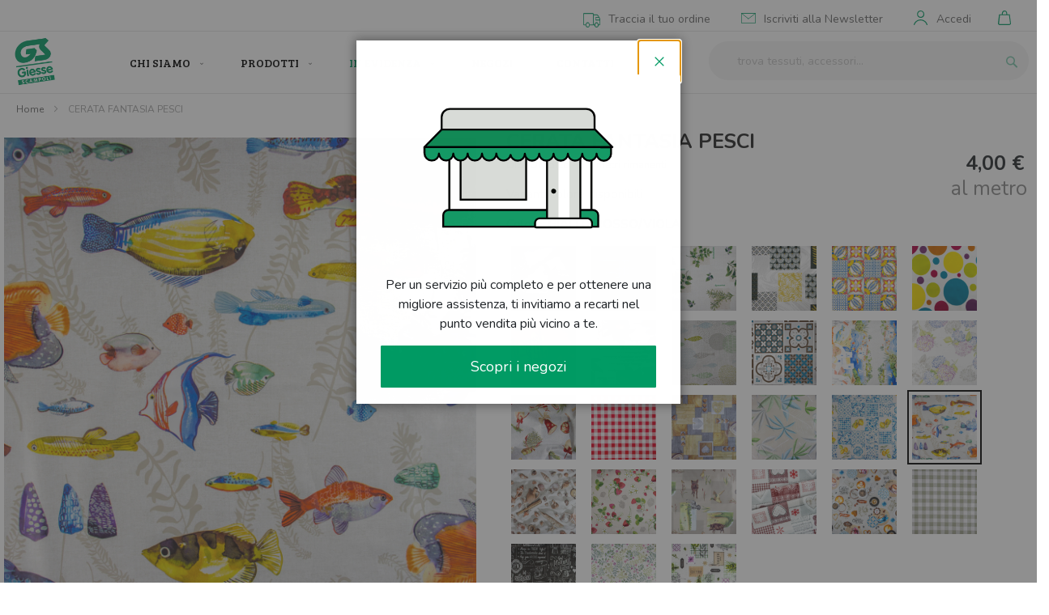

--- FILE ---
content_type: text/html; charset=UTF-8
request_url: https://www.giessescampoli.com/cerata-fantasia-pesci-acer0215140172122.html
body_size: 58821
content:
<!doctype html>
<html lang="it">
    <head prefix="og: http://ogp.me/ns# fb: http://ogp.me/ns/fb# product: http://ogp.me/ns/product#">
        <script>
    var LOCALE = 'it\u002DIT';
    var BASE_URL = 'https\u003A\u002F\u002Fwww.giessescampoli.com\u002F';
    var require = {
        'baseUrl': 'https\u003A\u002F\u002Fwww.giessescampoli.com\u002Fstatic\u002Fversion1767353009\u002Ffrontend\u002FGiesse\u002Fbase\u002Fit_IT'
    };</script>        <meta charset="utf-8"/><script type="text/javascript">(window.NREUM||(NREUM={})).init={privacy:{cookies_enabled:true},ajax:{deny_list:["bam.eu01.nr-data.net"]},feature_flags:["soft_nav"],distributed_tracing:{enabled:true}};(window.NREUM||(NREUM={})).loader_config={agentID:"538810911",accountID:"7640895",trustKey:"7640895",xpid:"UwADUV5aDRAEUllWBQQAU10=",licenseKey:"NRJS-623bafdfd985f69170c",applicationID:"468425759",browserID:"538810911"};;/*! For license information please see nr-loader-spa-1.308.0.min.js.LICENSE.txt */
(()=>{var e,t,r={384:(e,t,r)=>{"use strict";r.d(t,{NT:()=>a,US:()=>u,Zm:()=>o,bQ:()=>d,dV:()=>c,pV:()=>l});var n=r(6154),i=r(1863),s=r(1910);const a={beacon:"bam.nr-data.net",errorBeacon:"bam.nr-data.net"};function o(){return n.gm.NREUM||(n.gm.NREUM={}),void 0===n.gm.newrelic&&(n.gm.newrelic=n.gm.NREUM),n.gm.NREUM}function c(){let e=o();return e.o||(e.o={ST:n.gm.setTimeout,SI:n.gm.setImmediate||n.gm.setInterval,CT:n.gm.clearTimeout,XHR:n.gm.XMLHttpRequest,REQ:n.gm.Request,EV:n.gm.Event,PR:n.gm.Promise,MO:n.gm.MutationObserver,FETCH:n.gm.fetch,WS:n.gm.WebSocket},(0,s.i)(...Object.values(e.o))),e}function d(e,t){let r=o();r.initializedAgents??={},t.initializedAt={ms:(0,i.t)(),date:new Date},r.initializedAgents[e]=t}function u(e,t){o()[e]=t}function l(){return function(){let e=o();const t=e.info||{};e.info={beacon:a.beacon,errorBeacon:a.errorBeacon,...t}}(),function(){let e=o();const t=e.init||{};e.init={...t}}(),c(),function(){let e=o();const t=e.loader_config||{};e.loader_config={...t}}(),o()}},782:(e,t,r)=>{"use strict";r.d(t,{T:()=>n});const n=r(860).K7.pageViewTiming},860:(e,t,r)=>{"use strict";r.d(t,{$J:()=>u,K7:()=>c,P3:()=>d,XX:()=>i,Yy:()=>o,df:()=>s,qY:()=>n,v4:()=>a});const n="events",i="jserrors",s="browser/blobs",a="rum",o="browser/logs",c={ajax:"ajax",genericEvents:"generic_events",jserrors:i,logging:"logging",metrics:"metrics",pageAction:"page_action",pageViewEvent:"page_view_event",pageViewTiming:"page_view_timing",sessionReplay:"session_replay",sessionTrace:"session_trace",softNav:"soft_navigations",spa:"spa"},d={[c.pageViewEvent]:1,[c.pageViewTiming]:2,[c.metrics]:3,[c.jserrors]:4,[c.spa]:5,[c.ajax]:6,[c.sessionTrace]:7,[c.softNav]:8,[c.sessionReplay]:9,[c.logging]:10,[c.genericEvents]:11},u={[c.pageViewEvent]:a,[c.pageViewTiming]:n,[c.ajax]:n,[c.spa]:n,[c.softNav]:n,[c.metrics]:i,[c.jserrors]:i,[c.sessionTrace]:s,[c.sessionReplay]:s,[c.logging]:o,[c.genericEvents]:"ins"}},944:(e,t,r)=>{"use strict";r.d(t,{R:()=>i});var n=r(3241);function i(e,t){"function"==typeof console.debug&&(console.debug("New Relic Warning: https://github.com/newrelic/newrelic-browser-agent/blob/main/docs/warning-codes.md#".concat(e),t),(0,n.W)({agentIdentifier:null,drained:null,type:"data",name:"warn",feature:"warn",data:{code:e,secondary:t}}))}},993:(e,t,r)=>{"use strict";r.d(t,{A$:()=>s,ET:()=>a,TZ:()=>o,p_:()=>i});var n=r(860);const i={ERROR:"ERROR",WARN:"WARN",INFO:"INFO",DEBUG:"DEBUG",TRACE:"TRACE"},s={OFF:0,ERROR:1,WARN:2,INFO:3,DEBUG:4,TRACE:5},a="log",o=n.K7.logging},1541:(e,t,r)=>{"use strict";r.d(t,{U:()=>i,f:()=>n});const n={MFE:"MFE",BA:"BA"};function i(e,t){if(2!==t?.harvestEndpointVersion)return{};const r=t.agentRef.runtime.appMetadata.agents[0].entityGuid;return e?{"source.id":e.id,"source.name":e.name,"source.type":e.type,"parent.id":e.parent?.id||r,"parent.type":e.parent?.type||n.BA}:{"entity.guid":r,appId:t.agentRef.info.applicationID}}},1687:(e,t,r)=>{"use strict";r.d(t,{Ak:()=>d,Ze:()=>h,x3:()=>u});var n=r(3241),i=r(7836),s=r(3606),a=r(860),o=r(2646);const c={};function d(e,t){const r={staged:!1,priority:a.P3[t]||0};l(e),c[e].get(t)||c[e].set(t,r)}function u(e,t){e&&c[e]&&(c[e].get(t)&&c[e].delete(t),p(e,t,!1),c[e].size&&f(e))}function l(e){if(!e)throw new Error("agentIdentifier required");c[e]||(c[e]=new Map)}function h(e="",t="feature",r=!1){if(l(e),!e||!c[e].get(t)||r)return p(e,t);c[e].get(t).staged=!0,f(e)}function f(e){const t=Array.from(c[e]);t.every(([e,t])=>t.staged)&&(t.sort((e,t)=>e[1].priority-t[1].priority),t.forEach(([t])=>{c[e].delete(t),p(e,t)}))}function p(e,t,r=!0){const a=e?i.ee.get(e):i.ee,c=s.i.handlers;if(!a.aborted&&a.backlog&&c){if((0,n.W)({agentIdentifier:e,type:"lifecycle",name:"drain",feature:t}),r){const e=a.backlog[t],r=c[t];if(r){for(let t=0;e&&t<e.length;++t)g(e[t],r);Object.entries(r).forEach(([e,t])=>{Object.values(t||{}).forEach(t=>{t[0]?.on&&t[0]?.context()instanceof o.y&&t[0].on(e,t[1])})})}}a.isolatedBacklog||delete c[t],a.backlog[t]=null,a.emit("drain-"+t,[])}}function g(e,t){var r=e[1];Object.values(t[r]||{}).forEach(t=>{var r=e[0];if(t[0]===r){var n=t[1],i=e[3],s=e[2];n.apply(i,s)}})}},1738:(e,t,r)=>{"use strict";r.d(t,{U:()=>f,Y:()=>h});var n=r(3241),i=r(9908),s=r(1863),a=r(944),o=r(5701),c=r(3969),d=r(8362),u=r(860),l=r(4261);function h(e,t,r,s){const h=s||r;!h||h[e]&&h[e]!==d.d.prototype[e]||(h[e]=function(){(0,i.p)(c.xV,["API/"+e+"/called"],void 0,u.K7.metrics,r.ee),(0,n.W)({agentIdentifier:r.agentIdentifier,drained:!!o.B?.[r.agentIdentifier],type:"data",name:"api",feature:l.Pl+e,data:{}});try{return t.apply(this,arguments)}catch(e){(0,a.R)(23,e)}})}function f(e,t,r,n,a){const o=e.info;null===r?delete o.jsAttributes[t]:o.jsAttributes[t]=r,(a||null===r)&&(0,i.p)(l.Pl+n,[(0,s.t)(),t,r],void 0,"session",e.ee)}},1741:(e,t,r)=>{"use strict";r.d(t,{W:()=>s});var n=r(944),i=r(4261);class s{#e(e,...t){if(this[e]!==s.prototype[e])return this[e](...t);(0,n.R)(35,e)}addPageAction(e,t){return this.#e(i.hG,e,t)}register(e){return this.#e(i.eY,e)}recordCustomEvent(e,t){return this.#e(i.fF,e,t)}setPageViewName(e,t){return this.#e(i.Fw,e,t)}setCustomAttribute(e,t,r){return this.#e(i.cD,e,t,r)}noticeError(e,t){return this.#e(i.o5,e,t)}setUserId(e,t=!1){return this.#e(i.Dl,e,t)}setApplicationVersion(e){return this.#e(i.nb,e)}setErrorHandler(e){return this.#e(i.bt,e)}addRelease(e,t){return this.#e(i.k6,e,t)}log(e,t){return this.#e(i.$9,e,t)}start(){return this.#e(i.d3)}finished(e){return this.#e(i.BL,e)}recordReplay(){return this.#e(i.CH)}pauseReplay(){return this.#e(i.Tb)}addToTrace(e){return this.#e(i.U2,e)}setCurrentRouteName(e){return this.#e(i.PA,e)}interaction(e){return this.#e(i.dT,e)}wrapLogger(e,t,r){return this.#e(i.Wb,e,t,r)}measure(e,t){return this.#e(i.V1,e,t)}consent(e){return this.#e(i.Pv,e)}}},1863:(e,t,r)=>{"use strict";function n(){return Math.floor(performance.now())}r.d(t,{t:()=>n})},1910:(e,t,r)=>{"use strict";r.d(t,{i:()=>s});var n=r(944);const i=new Map;function s(...e){return e.every(e=>{if(i.has(e))return i.get(e);const t="function"==typeof e?e.toString():"",r=t.includes("[native code]"),s=t.includes("nrWrapper");return r||s||(0,n.R)(64,e?.name||t),i.set(e,r),r})}},2555:(e,t,r)=>{"use strict";r.d(t,{D:()=>o,f:()=>a});var n=r(384),i=r(8122);const s={beacon:n.NT.beacon,errorBeacon:n.NT.errorBeacon,licenseKey:void 0,applicationID:void 0,sa:void 0,queueTime:void 0,applicationTime:void 0,ttGuid:void 0,user:void 0,account:void 0,product:void 0,extra:void 0,jsAttributes:{},userAttributes:void 0,atts:void 0,transactionName:void 0,tNamePlain:void 0};function a(e){try{return!!e.licenseKey&&!!e.errorBeacon&&!!e.applicationID}catch(e){return!1}}const o=e=>(0,i.a)(e,s)},2614:(e,t,r)=>{"use strict";r.d(t,{BB:()=>a,H3:()=>n,g:()=>d,iL:()=>c,tS:()=>o,uh:()=>i,wk:()=>s});const n="NRBA",i="SESSION",s=144e5,a=18e5,o={STARTED:"session-started",PAUSE:"session-pause",RESET:"session-reset",RESUME:"session-resume",UPDATE:"session-update"},c={SAME_TAB:"same-tab",CROSS_TAB:"cross-tab"},d={OFF:0,FULL:1,ERROR:2}},2646:(e,t,r)=>{"use strict";r.d(t,{y:()=>n});class n{constructor(e){this.contextId=e}}},2843:(e,t,r)=>{"use strict";r.d(t,{G:()=>s,u:()=>i});var n=r(3878);function i(e,t=!1,r,i){(0,n.DD)("visibilitychange",function(){if(t)return void("hidden"===document.visibilityState&&e());e(document.visibilityState)},r,i)}function s(e,t,r){(0,n.sp)("pagehide",e,t,r)}},3241:(e,t,r)=>{"use strict";r.d(t,{W:()=>s});var n=r(6154);const i="newrelic";function s(e={}){try{n.gm.dispatchEvent(new CustomEvent(i,{detail:e}))}catch(e){}}},3304:(e,t,r)=>{"use strict";r.d(t,{A:()=>s});var n=r(7836);const i=()=>{const e=new WeakSet;return(t,r)=>{if("object"==typeof r&&null!==r){if(e.has(r))return;e.add(r)}return r}};function s(e){try{return JSON.stringify(e,i())??""}catch(e){try{n.ee.emit("internal-error",[e])}catch(e){}return""}}},3333:(e,t,r)=>{"use strict";r.d(t,{$v:()=>u,TZ:()=>n,Xh:()=>c,Zp:()=>i,kd:()=>d,mq:()=>o,nf:()=>a,qN:()=>s});const n=r(860).K7.genericEvents,i=["auxclick","click","copy","keydown","paste","scrollend"],s=["focus","blur"],a=4,o=1e3,c=2e3,d=["PageAction","UserAction","BrowserPerformance"],u={RESOURCES:"experimental.resources",REGISTER:"register"}},3434:(e,t,r)=>{"use strict";r.d(t,{Jt:()=>s,YM:()=>d});var n=r(7836),i=r(5607);const s="nr@original:".concat(i.W),a=50;var o=Object.prototype.hasOwnProperty,c=!1;function d(e,t){return e||(e=n.ee),r.inPlace=function(e,t,n,i,s){n||(n="");const a="-"===n.charAt(0);for(let o=0;o<t.length;o++){const c=t[o],d=e[c];l(d)||(e[c]=r(d,a?c+n:n,i,c,s))}},r.flag=s,r;function r(t,r,n,c,d){return l(t)?t:(r||(r=""),nrWrapper[s]=t,function(e,t,r){if(Object.defineProperty&&Object.keys)try{return Object.keys(e).forEach(function(r){Object.defineProperty(t,r,{get:function(){return e[r]},set:function(t){return e[r]=t,t}})}),t}catch(e){u([e],r)}for(var n in e)o.call(e,n)&&(t[n]=e[n])}(t,nrWrapper,e),nrWrapper);function nrWrapper(){var s,o,l,h;let f;try{o=this,s=[...arguments],l="function"==typeof n?n(s,o):n||{}}catch(t){u([t,"",[s,o,c],l],e)}i(r+"start",[s,o,c],l,d);const p=performance.now();let g;try{return h=t.apply(o,s),g=performance.now(),h}catch(e){throw g=performance.now(),i(r+"err",[s,o,e],l,d),f=e,f}finally{const e=g-p,t={start:p,end:g,duration:e,isLongTask:e>=a,methodName:c,thrownError:f};t.isLongTask&&i("long-task",[t,o],l,d),i(r+"end",[s,o,h],l,d)}}}function i(r,n,i,s){if(!c||t){var a=c;c=!0;try{e.emit(r,n,i,t,s)}catch(t){u([t,r,n,i],e)}c=a}}}function u(e,t){t||(t=n.ee);try{t.emit("internal-error",e)}catch(e){}}function l(e){return!(e&&"function"==typeof e&&e.apply&&!e[s])}},3606:(e,t,r)=>{"use strict";r.d(t,{i:()=>s});var n=r(9908);s.on=a;var i=s.handlers={};function s(e,t,r,s){a(s||n.d,i,e,t,r)}function a(e,t,r,i,s){s||(s="feature"),e||(e=n.d);var a=t[s]=t[s]||{};(a[r]=a[r]||[]).push([e,i])}},3738:(e,t,r)=>{"use strict";r.d(t,{He:()=>i,Kp:()=>o,Lc:()=>d,Rz:()=>u,TZ:()=>n,bD:()=>s,d3:()=>a,jx:()=>l,sl:()=>h,uP:()=>c});const n=r(860).K7.sessionTrace,i="bstResource",s="resource",a="-start",o="-end",c="fn"+a,d="fn"+o,u="pushState",l=1e3,h=3e4},3785:(e,t,r)=>{"use strict";r.d(t,{R:()=>c,b:()=>d});var n=r(9908),i=r(1863),s=r(860),a=r(3969),o=r(993);function c(e,t,r={},c=o.p_.INFO,d=!0,u,l=(0,i.t)()){(0,n.p)(a.xV,["API/logging/".concat(c.toLowerCase(),"/called")],void 0,s.K7.metrics,e),(0,n.p)(o.ET,[l,t,r,c,d,u],void 0,s.K7.logging,e)}function d(e){return"string"==typeof e&&Object.values(o.p_).some(t=>t===e.toUpperCase().trim())}},3878:(e,t,r)=>{"use strict";function n(e,t){return{capture:e,passive:!1,signal:t}}function i(e,t,r=!1,i){window.addEventListener(e,t,n(r,i))}function s(e,t,r=!1,i){document.addEventListener(e,t,n(r,i))}r.d(t,{DD:()=>s,jT:()=>n,sp:()=>i})},3962:(e,t,r)=>{"use strict";r.d(t,{AM:()=>a,O2:()=>l,OV:()=>s,Qu:()=>h,TZ:()=>c,ih:()=>f,pP:()=>o,t1:()=>u,tC:()=>i,wD:()=>d});var n=r(860);const i=["click","keydown","submit"],s="popstate",a="api",o="initialPageLoad",c=n.K7.softNav,d=5e3,u=500,l={INITIAL_PAGE_LOAD:"",ROUTE_CHANGE:1,UNSPECIFIED:2},h={INTERACTION:1,AJAX:2,CUSTOM_END:3,CUSTOM_TRACER:4},f={IP:"in progress",PF:"pending finish",FIN:"finished",CAN:"cancelled"}},3969:(e,t,r)=>{"use strict";r.d(t,{TZ:()=>n,XG:()=>o,rs:()=>i,xV:()=>a,z_:()=>s});const n=r(860).K7.metrics,i="sm",s="cm",a="storeSupportabilityMetrics",o="storeEventMetrics"},4234:(e,t,r)=>{"use strict";r.d(t,{W:()=>s});var n=r(7836),i=r(1687);class s{constructor(e,t){this.agentIdentifier=e,this.ee=n.ee.get(e),this.featureName=t,this.blocked=!1}deregisterDrain(){(0,i.x3)(this.agentIdentifier,this.featureName)}}},4261:(e,t,r)=>{"use strict";r.d(t,{$9:()=>u,BL:()=>c,CH:()=>p,Dl:()=>R,Fw:()=>w,PA:()=>v,Pl:()=>n,Pv:()=>A,Tb:()=>h,U2:()=>a,V1:()=>E,Wb:()=>T,bt:()=>y,cD:()=>b,d3:()=>x,dT:()=>d,eY:()=>g,fF:()=>f,hG:()=>s,hw:()=>i,k6:()=>o,nb:()=>m,o5:()=>l});const n="api-",i=n+"ixn-",s="addPageAction",a="addToTrace",o="addRelease",c="finished",d="interaction",u="log",l="noticeError",h="pauseReplay",f="recordCustomEvent",p="recordReplay",g="register",m="setApplicationVersion",v="setCurrentRouteName",b="setCustomAttribute",y="setErrorHandler",w="setPageViewName",R="setUserId",x="start",T="wrapLogger",E="measure",A="consent"},5205:(e,t,r)=>{"use strict";r.d(t,{j:()=>S});var n=r(384),i=r(1741);var s=r(2555),a=r(3333);const o=e=>{if(!e||"string"!=typeof e)return!1;try{document.createDocumentFragment().querySelector(e)}catch{return!1}return!0};var c=r(2614),d=r(944),u=r(8122);const l="[data-nr-mask]",h=e=>(0,u.a)(e,(()=>{const e={feature_flags:[],experimental:{allow_registered_children:!1,resources:!1},mask_selector:"*",block_selector:"[data-nr-block]",mask_input_options:{color:!1,date:!1,"datetime-local":!1,email:!1,month:!1,number:!1,range:!1,search:!1,tel:!1,text:!1,time:!1,url:!1,week:!1,textarea:!1,select:!1,password:!0}};return{ajax:{deny_list:void 0,block_internal:!0,enabled:!0,autoStart:!0},api:{get allow_registered_children(){return e.feature_flags.includes(a.$v.REGISTER)||e.experimental.allow_registered_children},set allow_registered_children(t){e.experimental.allow_registered_children=t},duplicate_registered_data:!1},browser_consent_mode:{enabled:!1},distributed_tracing:{enabled:void 0,exclude_newrelic_header:void 0,cors_use_newrelic_header:void 0,cors_use_tracecontext_headers:void 0,allowed_origins:void 0},get feature_flags(){return e.feature_flags},set feature_flags(t){e.feature_flags=t},generic_events:{enabled:!0,autoStart:!0},harvest:{interval:30},jserrors:{enabled:!0,autoStart:!0},logging:{enabled:!0,autoStart:!0},metrics:{enabled:!0,autoStart:!0},obfuscate:void 0,page_action:{enabled:!0},page_view_event:{enabled:!0,autoStart:!0},page_view_timing:{enabled:!0,autoStart:!0},performance:{capture_marks:!1,capture_measures:!1,capture_detail:!0,resources:{get enabled(){return e.feature_flags.includes(a.$v.RESOURCES)||e.experimental.resources},set enabled(t){e.experimental.resources=t},asset_types:[],first_party_domains:[],ignore_newrelic:!0}},privacy:{cookies_enabled:!0},proxy:{assets:void 0,beacon:void 0},session:{expiresMs:c.wk,inactiveMs:c.BB},session_replay:{autoStart:!0,enabled:!1,preload:!1,sampling_rate:10,error_sampling_rate:100,collect_fonts:!1,inline_images:!1,fix_stylesheets:!0,mask_all_inputs:!0,get mask_text_selector(){return e.mask_selector},set mask_text_selector(t){o(t)?e.mask_selector="".concat(t,",").concat(l):""===t||null===t?e.mask_selector=l:(0,d.R)(5,t)},get block_class(){return"nr-block"},get ignore_class(){return"nr-ignore"},get mask_text_class(){return"nr-mask"},get block_selector(){return e.block_selector},set block_selector(t){o(t)?e.block_selector+=",".concat(t):""!==t&&(0,d.R)(6,t)},get mask_input_options(){return e.mask_input_options},set mask_input_options(t){t&&"object"==typeof t?e.mask_input_options={...t,password:!0}:(0,d.R)(7,t)}},session_trace:{enabled:!0,autoStart:!0},soft_navigations:{enabled:!0,autoStart:!0},spa:{enabled:!0,autoStart:!0},ssl:void 0,user_actions:{enabled:!0,elementAttributes:["id","className","tagName","type"]}}})());var f=r(6154),p=r(9324);let g=0;const m={buildEnv:p.F3,distMethod:p.Xs,version:p.xv,originTime:f.WN},v={consented:!1},b={appMetadata:{},get consented(){return this.session?.state?.consent||v.consented},set consented(e){v.consented=e},customTransaction:void 0,denyList:void 0,disabled:!1,harvester:void 0,isolatedBacklog:!1,isRecording:!1,loaderType:void 0,maxBytes:3e4,obfuscator:void 0,onerror:void 0,ptid:void 0,releaseIds:{},session:void 0,timeKeeper:void 0,registeredEntities:[],jsAttributesMetadata:{bytes:0},get harvestCount(){return++g}},y=e=>{const t=(0,u.a)(e,b),r=Object.keys(m).reduce((e,t)=>(e[t]={value:m[t],writable:!1,configurable:!0,enumerable:!0},e),{});return Object.defineProperties(t,r)};var w=r(5701);const R=e=>{const t=e.startsWith("http");e+="/",r.p=t?e:"https://"+e};var x=r(7836),T=r(3241);const E={accountID:void 0,trustKey:void 0,agentID:void 0,licenseKey:void 0,applicationID:void 0,xpid:void 0},A=e=>(0,u.a)(e,E),_=new Set;function S(e,t={},r,a){let{init:o,info:c,loader_config:d,runtime:u={},exposed:l=!0}=t;if(!c){const e=(0,n.pV)();o=e.init,c=e.info,d=e.loader_config}e.init=h(o||{}),e.loader_config=A(d||{}),c.jsAttributes??={},f.bv&&(c.jsAttributes.isWorker=!0),e.info=(0,s.D)(c);const p=e.init,g=[c.beacon,c.errorBeacon];_.has(e.agentIdentifier)||(p.proxy.assets&&(R(p.proxy.assets),g.push(p.proxy.assets)),p.proxy.beacon&&g.push(p.proxy.beacon),e.beacons=[...g],function(e){const t=(0,n.pV)();Object.getOwnPropertyNames(i.W.prototype).forEach(r=>{const n=i.W.prototype[r];if("function"!=typeof n||"constructor"===n)return;let s=t[r];e[r]&&!1!==e.exposed&&"micro-agent"!==e.runtime?.loaderType&&(t[r]=(...t)=>{const n=e[r](...t);return s?s(...t):n})})}(e),(0,n.US)("activatedFeatures",w.B)),u.denyList=[...p.ajax.deny_list||[],...p.ajax.block_internal?g:[]],u.ptid=e.agentIdentifier,u.loaderType=r,e.runtime=y(u),_.has(e.agentIdentifier)||(e.ee=x.ee.get(e.agentIdentifier),e.exposed=l,(0,T.W)({agentIdentifier:e.agentIdentifier,drained:!!w.B?.[e.agentIdentifier],type:"lifecycle",name:"initialize",feature:void 0,data:e.config})),_.add(e.agentIdentifier)}},5270:(e,t,r)=>{"use strict";r.d(t,{Aw:()=>a,SR:()=>s,rF:()=>o});var n=r(384),i=r(7767);function s(e){return!!(0,n.dV)().o.MO&&(0,i.V)(e)&&!0===e?.session_trace.enabled}function a(e){return!0===e?.session_replay.preload&&s(e)}function o(e,t){try{if("string"==typeof t?.type){if("password"===t.type.toLowerCase())return"*".repeat(e?.length||0);if(void 0!==t?.dataset?.nrUnmask||t?.classList?.contains("nr-unmask"))return e}}catch(e){}return"string"==typeof e?e.replace(/[\S]/g,"*"):"*".repeat(e?.length||0)}},5289:(e,t,r)=>{"use strict";r.d(t,{GG:()=>a,Qr:()=>c,sB:()=>o});var n=r(3878),i=r(6389);function s(){return"undefined"==typeof document||"complete"===document.readyState}function a(e,t){if(s())return e();const r=(0,i.J)(e),a=setInterval(()=>{s()&&(clearInterval(a),r())},500);(0,n.sp)("load",r,t)}function o(e){if(s())return e();(0,n.DD)("DOMContentLoaded",e)}function c(e){if(s())return e();(0,n.sp)("popstate",e)}},5607:(e,t,r)=>{"use strict";r.d(t,{W:()=>n});const n=(0,r(9566).bz)()},5701:(e,t,r)=>{"use strict";r.d(t,{B:()=>s,t:()=>a});var n=r(3241);const i=new Set,s={};function a(e,t){const r=t.agentIdentifier;s[r]??={},e&&"object"==typeof e&&(i.has(r)||(t.ee.emit("rumresp",[e]),s[r]=e,i.add(r),(0,n.W)({agentIdentifier:r,loaded:!0,drained:!0,type:"lifecycle",name:"load",feature:void 0,data:e})))}},6154:(e,t,r)=>{"use strict";r.d(t,{OF:()=>d,RI:()=>i,WN:()=>h,bv:()=>s,eN:()=>f,gm:()=>a,lR:()=>l,m:()=>c,mw:()=>o,sb:()=>u});var n=r(1863);const i="undefined"!=typeof window&&!!window.document,s="undefined"!=typeof WorkerGlobalScope&&("undefined"!=typeof self&&self instanceof WorkerGlobalScope&&self.navigator instanceof WorkerNavigator||"undefined"!=typeof globalThis&&globalThis instanceof WorkerGlobalScope&&globalThis.navigator instanceof WorkerNavigator),a=i?window:"undefined"!=typeof WorkerGlobalScope&&("undefined"!=typeof self&&self instanceof WorkerGlobalScope&&self||"undefined"!=typeof globalThis&&globalThis instanceof WorkerGlobalScope&&globalThis),o=Boolean("hidden"===a?.document?.visibilityState),c=""+a?.location,d=/iPad|iPhone|iPod/.test(a.navigator?.userAgent),u=d&&"undefined"==typeof SharedWorker,l=(()=>{const e=a.navigator?.userAgent?.match(/Firefox[/\s](\d+\.\d+)/);return Array.isArray(e)&&e.length>=2?+e[1]:0})(),h=Date.now()-(0,n.t)(),f=()=>"undefined"!=typeof PerformanceNavigationTiming&&a?.performance?.getEntriesByType("navigation")?.[0]?.responseStart},6344:(e,t,r)=>{"use strict";r.d(t,{BB:()=>u,Qb:()=>l,TZ:()=>i,Ug:()=>a,Vh:()=>s,_s:()=>o,bc:()=>d,yP:()=>c});var n=r(2614);const i=r(860).K7.sessionReplay,s="errorDuringReplay",a=.12,o={DomContentLoaded:0,Load:1,FullSnapshot:2,IncrementalSnapshot:3,Meta:4,Custom:5},c={[n.g.ERROR]:15e3,[n.g.FULL]:3e5,[n.g.OFF]:0},d={RESET:{message:"Session was reset",sm:"Reset"},IMPORT:{message:"Recorder failed to import",sm:"Import"},TOO_MANY:{message:"429: Too Many Requests",sm:"Too-Many"},TOO_BIG:{message:"Payload was too large",sm:"Too-Big"},CROSS_TAB:{message:"Session Entity was set to OFF on another tab",sm:"Cross-Tab"},ENTITLEMENTS:{message:"Session Replay is not allowed and will not be started",sm:"Entitlement"}},u=5e3,l={API:"api",RESUME:"resume",SWITCH_TO_FULL:"switchToFull",INITIALIZE:"initialize",PRELOAD:"preload"}},6389:(e,t,r)=>{"use strict";function n(e,t=500,r={}){const n=r?.leading||!1;let i;return(...r)=>{n&&void 0===i&&(e.apply(this,r),i=setTimeout(()=>{i=clearTimeout(i)},t)),n||(clearTimeout(i),i=setTimeout(()=>{e.apply(this,r)},t))}}function i(e){let t=!1;return(...r)=>{t||(t=!0,e.apply(this,r))}}r.d(t,{J:()=>i,s:()=>n})},6630:(e,t,r)=>{"use strict";r.d(t,{T:()=>n});const n=r(860).K7.pageViewEvent},6774:(e,t,r)=>{"use strict";r.d(t,{T:()=>n});const n=r(860).K7.jserrors},7295:(e,t,r)=>{"use strict";r.d(t,{Xv:()=>a,gX:()=>i,iW:()=>s});var n=[];function i(e){if(!e||s(e))return!1;if(0===n.length)return!0;if("*"===n[0].hostname)return!1;for(var t=0;t<n.length;t++){var r=n[t];if(r.hostname.test(e.hostname)&&r.pathname.test(e.pathname))return!1}return!0}function s(e){return void 0===e.hostname}function a(e){if(n=[],e&&e.length)for(var t=0;t<e.length;t++){let r=e[t];if(!r)continue;if("*"===r)return void(n=[{hostname:"*"}]);0===r.indexOf("http://")?r=r.substring(7):0===r.indexOf("https://")&&(r=r.substring(8));const i=r.indexOf("/");let s,a;i>0?(s=r.substring(0,i),a=r.substring(i)):(s=r,a="*");let[c]=s.split(":");n.push({hostname:o(c),pathname:o(a,!0)})}}function o(e,t=!1){const r=e.replace(/[.+?^${}()|[\]\\]/g,e=>"\\"+e).replace(/\*/g,".*?");return new RegExp((t?"^":"")+r+"$")}},7485:(e,t,r)=>{"use strict";r.d(t,{D:()=>i});var n=r(6154);function i(e){if(0===(e||"").indexOf("data:"))return{protocol:"data"};try{const t=new URL(e,location.href),r={port:t.port,hostname:t.hostname,pathname:t.pathname,search:t.search,protocol:t.protocol.slice(0,t.protocol.indexOf(":")),sameOrigin:t.protocol===n.gm?.location?.protocol&&t.host===n.gm?.location?.host};return r.port&&""!==r.port||("http:"===t.protocol&&(r.port="80"),"https:"===t.protocol&&(r.port="443")),r.pathname&&""!==r.pathname?r.pathname.startsWith("/")||(r.pathname="/".concat(r.pathname)):r.pathname="/",r}catch(e){return{}}}},7699:(e,t,r)=>{"use strict";r.d(t,{It:()=>s,KC:()=>o,No:()=>i,qh:()=>a});var n=r(860);const i=16e3,s=1e6,a="SESSION_ERROR",o={[n.K7.logging]:!0,[n.K7.genericEvents]:!1,[n.K7.jserrors]:!1,[n.K7.ajax]:!1}},7767:(e,t,r)=>{"use strict";r.d(t,{V:()=>i});var n=r(6154);const i=e=>n.RI&&!0===e?.privacy.cookies_enabled},7836:(e,t,r)=>{"use strict";r.d(t,{P:()=>o,ee:()=>c});var n=r(384),i=r(8990),s=r(2646),a=r(5607);const o="nr@context:".concat(a.W),c=function e(t,r){var n={},a={},u={},l=!1;try{l=16===r.length&&d.initializedAgents?.[r]?.runtime.isolatedBacklog}catch(e){}var h={on:p,addEventListener:p,removeEventListener:function(e,t){var r=n[e];if(!r)return;for(var i=0;i<r.length;i++)r[i]===t&&r.splice(i,1)},emit:function(e,r,n,i,s){!1!==s&&(s=!0);if(c.aborted&&!i)return;t&&s&&t.emit(e,r,n);var o=f(n);g(e).forEach(e=>{e.apply(o,r)});var d=v()[a[e]];d&&d.push([h,e,r,o]);return o},get:m,listeners:g,context:f,buffer:function(e,t){const r=v();if(t=t||"feature",h.aborted)return;Object.entries(e||{}).forEach(([e,n])=>{a[n]=t,t in r||(r[t]=[])})},abort:function(){h._aborted=!0,Object.keys(h.backlog).forEach(e=>{delete h.backlog[e]})},isBuffering:function(e){return!!v()[a[e]]},debugId:r,backlog:l?{}:t&&"object"==typeof t.backlog?t.backlog:{},isolatedBacklog:l};return Object.defineProperty(h,"aborted",{get:()=>{let e=h._aborted||!1;return e||(t&&(e=t.aborted),e)}}),h;function f(e){return e&&e instanceof s.y?e:e?(0,i.I)(e,o,()=>new s.y(o)):new s.y(o)}function p(e,t){n[e]=g(e).concat(t)}function g(e){return n[e]||[]}function m(t){return u[t]=u[t]||e(h,t)}function v(){return h.backlog}}(void 0,"globalEE"),d=(0,n.Zm)();d.ee||(d.ee=c)},8122:(e,t,r)=>{"use strict";r.d(t,{a:()=>i});var n=r(944);function i(e,t){try{if(!e||"object"!=typeof e)return(0,n.R)(3);if(!t||"object"!=typeof t)return(0,n.R)(4);const r=Object.create(Object.getPrototypeOf(t),Object.getOwnPropertyDescriptors(t)),s=0===Object.keys(r).length?e:r;for(let a in s)if(void 0!==e[a])try{if(null===e[a]){r[a]=null;continue}Array.isArray(e[a])&&Array.isArray(t[a])?r[a]=Array.from(new Set([...e[a],...t[a]])):"object"==typeof e[a]&&"object"==typeof t[a]?r[a]=i(e[a],t[a]):r[a]=e[a]}catch(e){r[a]||(0,n.R)(1,e)}return r}catch(e){(0,n.R)(2,e)}}},8139:(e,t,r)=>{"use strict";r.d(t,{u:()=>h});var n=r(7836),i=r(3434),s=r(8990),a=r(6154);const o={},c=a.gm.XMLHttpRequest,d="addEventListener",u="removeEventListener",l="nr@wrapped:".concat(n.P);function h(e){var t=function(e){return(e||n.ee).get("events")}(e);if(o[t.debugId]++)return t;o[t.debugId]=1;var r=(0,i.YM)(t,!0);function h(e){r.inPlace(e,[d,u],"-",p)}function p(e,t){return e[1]}return"getPrototypeOf"in Object&&(a.RI&&f(document,h),c&&f(c.prototype,h),f(a.gm,h)),t.on(d+"-start",function(e,t){var n=e[1];if(null!==n&&("function"==typeof n||"object"==typeof n)&&"newrelic"!==e[0]){var i=(0,s.I)(n,l,function(){var e={object:function(){if("function"!=typeof n.handleEvent)return;return n.handleEvent.apply(n,arguments)},function:n}[typeof n];return e?r(e,"fn-",null,e.name||"anonymous"):n});this.wrapped=e[1]=i}}),t.on(u+"-start",function(e){e[1]=this.wrapped||e[1]}),t}function f(e,t,...r){let n=e;for(;"object"==typeof n&&!Object.prototype.hasOwnProperty.call(n,d);)n=Object.getPrototypeOf(n);n&&t(n,...r)}},8362:(e,t,r)=>{"use strict";r.d(t,{d:()=>s});var n=r(9566),i=r(1741);class s extends i.W{agentIdentifier=(0,n.LA)(16)}},8374:(e,t,r)=>{r.nc=(()=>{try{return document?.currentScript?.nonce}catch(e){}return""})()},8990:(e,t,r)=>{"use strict";r.d(t,{I:()=>i});var n=Object.prototype.hasOwnProperty;function i(e,t,r){if(n.call(e,t))return e[t];var i=r();if(Object.defineProperty&&Object.keys)try{return Object.defineProperty(e,t,{value:i,writable:!0,enumerable:!1}),i}catch(e){}return e[t]=i,i}},9119:(e,t,r)=>{"use strict";r.d(t,{L:()=>s});var n=/([^?#]*)[^#]*(#[^?]*|$).*/,i=/([^?#]*)().*/;function s(e,t){return e?e.replace(t?n:i,"$1$2"):e}},9300:(e,t,r)=>{"use strict";r.d(t,{T:()=>n});const n=r(860).K7.ajax},9324:(e,t,r)=>{"use strict";r.d(t,{AJ:()=>a,F3:()=>i,Xs:()=>s,Yq:()=>o,xv:()=>n});const n="1.308.0",i="PROD",s="CDN",a="@newrelic/rrweb",o="1.0.1"},9566:(e,t,r)=>{"use strict";r.d(t,{LA:()=>o,ZF:()=>c,bz:()=>a,el:()=>d});var n=r(6154);const i="xxxxxxxx-xxxx-4xxx-yxxx-xxxxxxxxxxxx";function s(e,t){return e?15&e[t]:16*Math.random()|0}function a(){const e=n.gm?.crypto||n.gm?.msCrypto;let t,r=0;return e&&e.getRandomValues&&(t=e.getRandomValues(new Uint8Array(30))),i.split("").map(e=>"x"===e?s(t,r++).toString(16):"y"===e?(3&s()|8).toString(16):e).join("")}function o(e){const t=n.gm?.crypto||n.gm?.msCrypto;let r,i=0;t&&t.getRandomValues&&(r=t.getRandomValues(new Uint8Array(e)));const a=[];for(var o=0;o<e;o++)a.push(s(r,i++).toString(16));return a.join("")}function c(){return o(16)}function d(){return o(32)}},9908:(e,t,r)=>{"use strict";r.d(t,{d:()=>n,p:()=>i});var n=r(7836).ee.get("handle");function i(e,t,r,i,s){s?(s.buffer([e],i),s.emit(e,t,r)):(n.buffer([e],i),n.emit(e,t,r))}}},n={};function i(e){var t=n[e];if(void 0!==t)return t.exports;var s=n[e]={exports:{}};return r[e](s,s.exports,i),s.exports}i.m=r,i.d=(e,t)=>{for(var r in t)i.o(t,r)&&!i.o(e,r)&&Object.defineProperty(e,r,{enumerable:!0,get:t[r]})},i.f={},i.e=e=>Promise.all(Object.keys(i.f).reduce((t,r)=>(i.f[r](e,t),t),[])),i.u=e=>({212:"nr-spa-compressor",249:"nr-spa-recorder",478:"nr-spa"}[e]+"-1.308.0.min.js"),i.o=(e,t)=>Object.prototype.hasOwnProperty.call(e,t),e={},t="NRBA-1.308.0.PROD:",i.l=(r,n,s,a)=>{if(e[r])e[r].push(n);else{var o,c;if(void 0!==s)for(var d=document.getElementsByTagName("script"),u=0;u<d.length;u++){var l=d[u];if(l.getAttribute("src")==r||l.getAttribute("data-webpack")==t+s){o=l;break}}if(!o){c=!0;var h={478:"sha512-RSfSVnmHk59T/uIPbdSE0LPeqcEdF4/+XhfJdBuccH5rYMOEZDhFdtnh6X6nJk7hGpzHd9Ujhsy7lZEz/ORYCQ==",249:"sha512-ehJXhmntm85NSqW4MkhfQqmeKFulra3klDyY0OPDUE+sQ3GokHlPh1pmAzuNy//3j4ac6lzIbmXLvGQBMYmrkg==",212:"sha512-B9h4CR46ndKRgMBcK+j67uSR2RCnJfGefU+A7FrgR/k42ovXy5x/MAVFiSvFxuVeEk/pNLgvYGMp1cBSK/G6Fg=="};(o=document.createElement("script")).charset="utf-8",i.nc&&o.setAttribute("nonce",i.nc),o.setAttribute("data-webpack",t+s),o.src=r,0!==o.src.indexOf(window.location.origin+"/")&&(o.crossOrigin="anonymous"),h[a]&&(o.integrity=h[a])}e[r]=[n];var f=(t,n)=>{o.onerror=o.onload=null,clearTimeout(p);var i=e[r];if(delete e[r],o.parentNode&&o.parentNode.removeChild(o),i&&i.forEach(e=>e(n)),t)return t(n)},p=setTimeout(f.bind(null,void 0,{type:"timeout",target:o}),12e4);o.onerror=f.bind(null,o.onerror),o.onload=f.bind(null,o.onload),c&&document.head.appendChild(o)}},i.r=e=>{"undefined"!=typeof Symbol&&Symbol.toStringTag&&Object.defineProperty(e,Symbol.toStringTag,{value:"Module"}),Object.defineProperty(e,"__esModule",{value:!0})},i.p="https://js-agent.newrelic.com/",(()=>{var e={38:0,788:0};i.f.j=(t,r)=>{var n=i.o(e,t)?e[t]:void 0;if(0!==n)if(n)r.push(n[2]);else{var s=new Promise((r,i)=>n=e[t]=[r,i]);r.push(n[2]=s);var a=i.p+i.u(t),o=new Error;i.l(a,r=>{if(i.o(e,t)&&(0!==(n=e[t])&&(e[t]=void 0),n)){var s=r&&("load"===r.type?"missing":r.type),a=r&&r.target&&r.target.src;o.message="Loading chunk "+t+" failed: ("+s+": "+a+")",o.name="ChunkLoadError",o.type=s,o.request=a,n[1](o)}},"chunk-"+t,t)}};var t=(t,r)=>{var n,s,[a,o,c]=r,d=0;if(a.some(t=>0!==e[t])){for(n in o)i.o(o,n)&&(i.m[n]=o[n]);if(c)c(i)}for(t&&t(r);d<a.length;d++)s=a[d],i.o(e,s)&&e[s]&&e[s][0](),e[s]=0},r=self["webpackChunk:NRBA-1.308.0.PROD"]=self["webpackChunk:NRBA-1.308.0.PROD"]||[];r.forEach(t.bind(null,0)),r.push=t.bind(null,r.push.bind(r))})(),(()=>{"use strict";i(8374);var e=i(8362),t=i(860);const r=Object.values(t.K7);var n=i(5205);var s=i(9908),a=i(1863),o=i(4261),c=i(1738);var d=i(1687),u=i(4234),l=i(5289),h=i(6154),f=i(944),p=i(5270),g=i(7767),m=i(6389),v=i(7699);class b extends u.W{constructor(e,t){super(e.agentIdentifier,t),this.agentRef=e,this.abortHandler=void 0,this.featAggregate=void 0,this.loadedSuccessfully=void 0,this.onAggregateImported=new Promise(e=>{this.loadedSuccessfully=e}),this.deferred=Promise.resolve(),!1===e.init[this.featureName].autoStart?this.deferred=new Promise((t,r)=>{this.ee.on("manual-start-all",(0,m.J)(()=>{(0,d.Ak)(e.agentIdentifier,this.featureName),t()}))}):(0,d.Ak)(e.agentIdentifier,t)}importAggregator(e,t,r={}){if(this.featAggregate)return;const n=async()=>{let n;await this.deferred;try{if((0,g.V)(e.init)){const{setupAgentSession:t}=await i.e(478).then(i.bind(i,8766));n=t(e)}}catch(e){(0,f.R)(20,e),this.ee.emit("internal-error",[e]),(0,s.p)(v.qh,[e],void 0,this.featureName,this.ee)}try{if(!this.#t(this.featureName,n,e.init))return(0,d.Ze)(this.agentIdentifier,this.featureName),void this.loadedSuccessfully(!1);const{Aggregate:i}=await t();this.featAggregate=new i(e,r),e.runtime.harvester.initializedAggregates.push(this.featAggregate),this.loadedSuccessfully(!0)}catch(e){(0,f.R)(34,e),this.abortHandler?.(),(0,d.Ze)(this.agentIdentifier,this.featureName,!0),this.loadedSuccessfully(!1),this.ee&&this.ee.abort()}};h.RI?(0,l.GG)(()=>n(),!0):n()}#t(e,r,n){if(this.blocked)return!1;switch(e){case t.K7.sessionReplay:return(0,p.SR)(n)&&!!r;case t.K7.sessionTrace:return!!r;default:return!0}}}var y=i(6630),w=i(2614),R=i(3241);class x extends b{static featureName=y.T;constructor(e){var t;super(e,y.T),this.setupInspectionEvents(e.agentIdentifier),t=e,(0,c.Y)(o.Fw,function(e,r){"string"==typeof e&&("/"!==e.charAt(0)&&(e="/"+e),t.runtime.customTransaction=(r||"http://custom.transaction")+e,(0,s.p)(o.Pl+o.Fw,[(0,a.t)()],void 0,void 0,t.ee))},t),this.importAggregator(e,()=>i.e(478).then(i.bind(i,2467)))}setupInspectionEvents(e){const t=(t,r)=>{t&&(0,R.W)({agentIdentifier:e,timeStamp:t.timeStamp,loaded:"complete"===t.target.readyState,type:"window",name:r,data:t.target.location+""})};(0,l.sB)(e=>{t(e,"DOMContentLoaded")}),(0,l.GG)(e=>{t(e,"load")}),(0,l.Qr)(e=>{t(e,"navigate")}),this.ee.on(w.tS.UPDATE,(t,r)=>{(0,R.W)({agentIdentifier:e,type:"lifecycle",name:"session",data:r})})}}var T=i(384);class E extends e.d{constructor(e){var t;(super(),h.gm)?(this.features={},(0,T.bQ)(this.agentIdentifier,this),this.desiredFeatures=new Set(e.features||[]),this.desiredFeatures.add(x),(0,n.j)(this,e,e.loaderType||"agent"),t=this,(0,c.Y)(o.cD,function(e,r,n=!1){if("string"==typeof e){if(["string","number","boolean"].includes(typeof r)||null===r)return(0,c.U)(t,e,r,o.cD,n);(0,f.R)(40,typeof r)}else(0,f.R)(39,typeof e)},t),function(e){(0,c.Y)(o.Dl,function(t,r=!1){if("string"!=typeof t&&null!==t)return void(0,f.R)(41,typeof t);const n=e.info.jsAttributes["enduser.id"];r&&null!=n&&n!==t?(0,s.p)(o.Pl+"setUserIdAndResetSession",[t],void 0,"session",e.ee):(0,c.U)(e,"enduser.id",t,o.Dl,!0)},e)}(this),function(e){(0,c.Y)(o.nb,function(t){if("string"==typeof t||null===t)return(0,c.U)(e,"application.version",t,o.nb,!1);(0,f.R)(42,typeof t)},e)}(this),function(e){(0,c.Y)(o.d3,function(){e.ee.emit("manual-start-all")},e)}(this),function(e){(0,c.Y)(o.Pv,function(t=!0){if("boolean"==typeof t){if((0,s.p)(o.Pl+o.Pv,[t],void 0,"session",e.ee),e.runtime.consented=t,t){const t=e.features.page_view_event;t.onAggregateImported.then(e=>{const r=t.featAggregate;e&&!r.sentRum&&r.sendRum()})}}else(0,f.R)(65,typeof t)},e)}(this),this.run()):(0,f.R)(21)}get config(){return{info:this.info,init:this.init,loader_config:this.loader_config,runtime:this.runtime}}get api(){return this}run(){try{const e=function(e){const t={};return r.forEach(r=>{t[r]=!!e[r]?.enabled}),t}(this.init),n=[...this.desiredFeatures];n.sort((e,r)=>t.P3[e.featureName]-t.P3[r.featureName]),n.forEach(r=>{if(!e[r.featureName]&&r.featureName!==t.K7.pageViewEvent)return;if(r.featureName===t.K7.spa)return void(0,f.R)(67);const n=function(e){switch(e){case t.K7.ajax:return[t.K7.jserrors];case t.K7.sessionTrace:return[t.K7.ajax,t.K7.pageViewEvent];case t.K7.sessionReplay:return[t.K7.sessionTrace];case t.K7.pageViewTiming:return[t.K7.pageViewEvent];default:return[]}}(r.featureName).filter(e=>!(e in this.features));n.length>0&&(0,f.R)(36,{targetFeature:r.featureName,missingDependencies:n}),this.features[r.featureName]=new r(this)})}catch(e){(0,f.R)(22,e);for(const e in this.features)this.features[e].abortHandler?.();const t=(0,T.Zm)();delete t.initializedAgents[this.agentIdentifier]?.features,delete this.sharedAggregator;return t.ee.get(this.agentIdentifier).abort(),!1}}}var A=i(2843),_=i(782);class S extends b{static featureName=_.T;constructor(e){super(e,_.T),h.RI&&((0,A.u)(()=>(0,s.p)("docHidden",[(0,a.t)()],void 0,_.T,this.ee),!0),(0,A.G)(()=>(0,s.p)("winPagehide",[(0,a.t)()],void 0,_.T,this.ee)),this.importAggregator(e,()=>i.e(478).then(i.bind(i,9917))))}}var O=i(3969);class I extends b{static featureName=O.TZ;constructor(e){super(e,O.TZ),h.RI&&document.addEventListener("securitypolicyviolation",e=>{(0,s.p)(O.xV,["Generic/CSPViolation/Detected"],void 0,this.featureName,this.ee)}),this.importAggregator(e,()=>i.e(478).then(i.bind(i,6555)))}}var N=i(6774),P=i(3878),k=i(3304);class D{constructor(e,t,r,n,i){this.name="UncaughtError",this.message="string"==typeof e?e:(0,k.A)(e),this.sourceURL=t,this.line=r,this.column=n,this.__newrelic=i}}function C(e){return M(e)?e:new D(void 0!==e?.message?e.message:e,e?.filename||e?.sourceURL,e?.lineno||e?.line,e?.colno||e?.col,e?.__newrelic,e?.cause)}function j(e){const t="Unhandled Promise Rejection: ";if(!e?.reason)return;if(M(e.reason)){try{e.reason.message.startsWith(t)||(e.reason.message=t+e.reason.message)}catch(e){}return C(e.reason)}const r=C(e.reason);return(r.message||"").startsWith(t)||(r.message=t+r.message),r}function L(e){if(e.error instanceof SyntaxError&&!/:\d+$/.test(e.error.stack?.trim())){const t=new D(e.message,e.filename,e.lineno,e.colno,e.error.__newrelic,e.cause);return t.name=SyntaxError.name,t}return M(e.error)?e.error:C(e)}function M(e){return e instanceof Error&&!!e.stack}function H(e,r,n,i,o=(0,a.t)()){"string"==typeof e&&(e=new Error(e)),(0,s.p)("err",[e,o,!1,r,n.runtime.isRecording,void 0,i],void 0,t.K7.jserrors,n.ee),(0,s.p)("uaErr",[],void 0,t.K7.genericEvents,n.ee)}var B=i(1541),K=i(993),W=i(3785);function U(e,{customAttributes:t={},level:r=K.p_.INFO}={},n,i,s=(0,a.t)()){(0,W.R)(n.ee,e,t,r,!1,i,s)}function F(e,r,n,i,c=(0,a.t)()){(0,s.p)(o.Pl+o.hG,[c,e,r,i],void 0,t.K7.genericEvents,n.ee)}function V(e,r,n,i,c=(0,a.t)()){const{start:d,end:u,customAttributes:l}=r||{},h={customAttributes:l||{}};if("object"!=typeof h.customAttributes||"string"!=typeof e||0===e.length)return void(0,f.R)(57);const p=(e,t)=>null==e?t:"number"==typeof e?e:e instanceof PerformanceMark?e.startTime:Number.NaN;if(h.start=p(d,0),h.end=p(u,c),Number.isNaN(h.start)||Number.isNaN(h.end))(0,f.R)(57);else{if(h.duration=h.end-h.start,!(h.duration<0))return(0,s.p)(o.Pl+o.V1,[h,e,i],void 0,t.K7.genericEvents,n.ee),h;(0,f.R)(58)}}function G(e,r={},n,i,c=(0,a.t)()){(0,s.p)(o.Pl+o.fF,[c,e,r,i],void 0,t.K7.genericEvents,n.ee)}function z(e){(0,c.Y)(o.eY,function(t){return Y(e,t)},e)}function Y(e,r,n){(0,f.R)(54,"newrelic.register"),r||={},r.type=B.f.MFE,r.licenseKey||=e.info.licenseKey,r.blocked=!1,r.parent=n||{},Array.isArray(r.tags)||(r.tags=[]);const i={};r.tags.forEach(e=>{"name"!==e&&"id"!==e&&(i["source.".concat(e)]=!0)}),r.isolated??=!0;let o=()=>{};const c=e.runtime.registeredEntities;if(!r.isolated){const e=c.find(({metadata:{target:{id:e}}})=>e===r.id&&!r.isolated);if(e)return e}const d=e=>{r.blocked=!0,o=e};function u(e){return"string"==typeof e&&!!e.trim()&&e.trim().length<501||"number"==typeof e}e.init.api.allow_registered_children||d((0,m.J)(()=>(0,f.R)(55))),u(r.id)&&u(r.name)||d((0,m.J)(()=>(0,f.R)(48,r)));const l={addPageAction:(t,n={})=>g(F,[t,{...i,...n},e],r),deregister:()=>{d((0,m.J)(()=>(0,f.R)(68)))},log:(t,n={})=>g(U,[t,{...n,customAttributes:{...i,...n.customAttributes||{}}},e],r),measure:(t,n={})=>g(V,[t,{...n,customAttributes:{...i,...n.customAttributes||{}}},e],r),noticeError:(t,n={})=>g(H,[t,{...i,...n},e],r),register:(t={})=>g(Y,[e,t],l.metadata.target),recordCustomEvent:(t,n={})=>g(G,[t,{...i,...n},e],r),setApplicationVersion:e=>p("application.version",e),setCustomAttribute:(e,t)=>p(e,t),setUserId:e=>p("enduser.id",e),metadata:{customAttributes:i,target:r}},h=()=>(r.blocked&&o(),r.blocked);h()||c.push(l);const p=(e,t)=>{h()||(i[e]=t)},g=(r,n,i)=>{if(h())return;const o=(0,a.t)();(0,s.p)(O.xV,["API/register/".concat(r.name,"/called")],void 0,t.K7.metrics,e.ee);try{if(e.init.api.duplicate_registered_data&&"register"!==r.name){let e=n;if(n[1]instanceof Object){const t={"child.id":i.id,"child.type":i.type};e="customAttributes"in n[1]?[n[0],{...n[1],customAttributes:{...n[1].customAttributes,...t}},...n.slice(2)]:[n[0],{...n[1],...t},...n.slice(2)]}r(...e,void 0,o)}return r(...n,i,o)}catch(e){(0,f.R)(50,e)}};return l}class Z extends b{static featureName=N.T;constructor(e){var t;super(e,N.T),t=e,(0,c.Y)(o.o5,(e,r)=>H(e,r,t),t),function(e){(0,c.Y)(o.bt,function(t){e.runtime.onerror=t},e)}(e),function(e){let t=0;(0,c.Y)(o.k6,function(e,r){++t>10||(this.runtime.releaseIds[e.slice(-200)]=(""+r).slice(-200))},e)}(e),z(e);try{this.removeOnAbort=new AbortController}catch(e){}this.ee.on("internal-error",(t,r)=>{this.abortHandler&&(0,s.p)("ierr",[C(t),(0,a.t)(),!0,{},e.runtime.isRecording,r],void 0,this.featureName,this.ee)}),h.gm.addEventListener("unhandledrejection",t=>{this.abortHandler&&(0,s.p)("err",[j(t),(0,a.t)(),!1,{unhandledPromiseRejection:1},e.runtime.isRecording],void 0,this.featureName,this.ee)},(0,P.jT)(!1,this.removeOnAbort?.signal)),h.gm.addEventListener("error",t=>{this.abortHandler&&(0,s.p)("err",[L(t),(0,a.t)(),!1,{},e.runtime.isRecording],void 0,this.featureName,this.ee)},(0,P.jT)(!1,this.removeOnAbort?.signal)),this.abortHandler=this.#r,this.importAggregator(e,()=>i.e(478).then(i.bind(i,2176)))}#r(){this.removeOnAbort?.abort(),this.abortHandler=void 0}}var q=i(8990);let X=1;function J(e){const t=typeof e;return!e||"object"!==t&&"function"!==t?-1:e===h.gm?0:(0,q.I)(e,"nr@id",function(){return X++})}function Q(e){if("string"==typeof e&&e.length)return e.length;if("object"==typeof e){if("undefined"!=typeof ArrayBuffer&&e instanceof ArrayBuffer&&e.byteLength)return e.byteLength;if("undefined"!=typeof Blob&&e instanceof Blob&&e.size)return e.size;if(!("undefined"!=typeof FormData&&e instanceof FormData))try{return(0,k.A)(e).length}catch(e){return}}}var ee=i(8139),te=i(7836),re=i(3434);const ne={},ie=["open","send"];function se(e){var t=e||te.ee;const r=function(e){return(e||te.ee).get("xhr")}(t);if(void 0===h.gm.XMLHttpRequest)return r;if(ne[r.debugId]++)return r;ne[r.debugId]=1,(0,ee.u)(t);var n=(0,re.YM)(r),i=h.gm.XMLHttpRequest,s=h.gm.MutationObserver,a=h.gm.Promise,o=h.gm.setInterval,c="readystatechange",d=["onload","onerror","onabort","onloadstart","onloadend","onprogress","ontimeout"],u=[],l=h.gm.XMLHttpRequest=function(e){const t=new i(e),s=r.context(t);try{r.emit("new-xhr",[t],s),t.addEventListener(c,(a=s,function(){var e=this;e.readyState>3&&!a.resolved&&(a.resolved=!0,r.emit("xhr-resolved",[],e)),n.inPlace(e,d,"fn-",y)}),(0,P.jT)(!1))}catch(e){(0,f.R)(15,e);try{r.emit("internal-error",[e])}catch(e){}}var a;return t};function p(e,t){n.inPlace(t,["onreadystatechange"],"fn-",y)}if(function(e,t){for(var r in e)t[r]=e[r]}(i,l),l.prototype=i.prototype,n.inPlace(l.prototype,ie,"-xhr-",y),r.on("send-xhr-start",function(e,t){p(e,t),function(e){u.push(e),s&&(g?g.then(b):o?o(b):(m=-m,v.data=m))}(t)}),r.on("open-xhr-start",p),s){var g=a&&a.resolve();if(!o&&!a){var m=1,v=document.createTextNode(m);new s(b).observe(v,{characterData:!0})}}else t.on("fn-end",function(e){e[0]&&e[0].type===c||b()});function b(){for(var e=0;e<u.length;e++)p(0,u[e]);u.length&&(u=[])}function y(e,t){return t}return r}var ae="fetch-",oe=ae+"body-",ce=["arrayBuffer","blob","json","text","formData"],de=h.gm.Request,ue=h.gm.Response,le="prototype";const he={};function fe(e){const t=function(e){return(e||te.ee).get("fetch")}(e);if(!(de&&ue&&h.gm.fetch))return t;if(he[t.debugId]++)return t;function r(e,r,n){var i=e[r];"function"==typeof i&&(e[r]=function(){var e,r=[...arguments],s={};t.emit(n+"before-start",[r],s),s[te.P]&&s[te.P].dt&&(e=s[te.P].dt);var a=i.apply(this,r);return t.emit(n+"start",[r,e],a),a.then(function(e){return t.emit(n+"end",[null,e],a),e},function(e){throw t.emit(n+"end",[e],a),e})})}return he[t.debugId]=1,ce.forEach(e=>{r(de[le],e,oe),r(ue[le],e,oe)}),r(h.gm,"fetch",ae),t.on(ae+"end",function(e,r){var n=this;if(r){var i=r.headers.get("content-length");null!==i&&(n.rxSize=i),t.emit(ae+"done",[null,r],n)}else t.emit(ae+"done",[e],n)}),t}var pe=i(7485),ge=i(9566);class me{constructor(e){this.agentRef=e}generateTracePayload(e){const t=this.agentRef.loader_config;if(!this.shouldGenerateTrace(e)||!t)return null;var r=(t.accountID||"").toString()||null,n=(t.agentID||"").toString()||null,i=(t.trustKey||"").toString()||null;if(!r||!n)return null;var s=(0,ge.ZF)(),a=(0,ge.el)(),o=Date.now(),c={spanId:s,traceId:a,timestamp:o};return(e.sameOrigin||this.isAllowedOrigin(e)&&this.useTraceContextHeadersForCors())&&(c.traceContextParentHeader=this.generateTraceContextParentHeader(s,a),c.traceContextStateHeader=this.generateTraceContextStateHeader(s,o,r,n,i)),(e.sameOrigin&&!this.excludeNewrelicHeader()||!e.sameOrigin&&this.isAllowedOrigin(e)&&this.useNewrelicHeaderForCors())&&(c.newrelicHeader=this.generateTraceHeader(s,a,o,r,n,i)),c}generateTraceContextParentHeader(e,t){return"00-"+t+"-"+e+"-01"}generateTraceContextStateHeader(e,t,r,n,i){return i+"@nr=0-1-"+r+"-"+n+"-"+e+"----"+t}generateTraceHeader(e,t,r,n,i,s){if(!("function"==typeof h.gm?.btoa))return null;var a={v:[0,1],d:{ty:"Browser",ac:n,ap:i,id:e,tr:t,ti:r}};return s&&n!==s&&(a.d.tk=s),btoa((0,k.A)(a))}shouldGenerateTrace(e){return this.agentRef.init?.distributed_tracing?.enabled&&this.isAllowedOrigin(e)}isAllowedOrigin(e){var t=!1;const r=this.agentRef.init?.distributed_tracing;if(e.sameOrigin)t=!0;else if(r?.allowed_origins instanceof Array)for(var n=0;n<r.allowed_origins.length;n++){var i=(0,pe.D)(r.allowed_origins[n]);if(e.hostname===i.hostname&&e.protocol===i.protocol&&e.port===i.port){t=!0;break}}return t}excludeNewrelicHeader(){var e=this.agentRef.init?.distributed_tracing;return!!e&&!!e.exclude_newrelic_header}useNewrelicHeaderForCors(){var e=this.agentRef.init?.distributed_tracing;return!!e&&!1!==e.cors_use_newrelic_header}useTraceContextHeadersForCors(){var e=this.agentRef.init?.distributed_tracing;return!!e&&!!e.cors_use_tracecontext_headers}}var ve=i(9300),be=i(7295);function ye(e){return"string"==typeof e?e:e instanceof(0,T.dV)().o.REQ?e.url:h.gm?.URL&&e instanceof URL?e.href:void 0}var we=["load","error","abort","timeout"],Re=we.length,xe=(0,T.dV)().o.REQ,Te=(0,T.dV)().o.XHR;const Ee="X-NewRelic-App-Data";class Ae extends b{static featureName=ve.T;constructor(e){super(e,ve.T),this.dt=new me(e),this.handler=(e,t,r,n)=>(0,s.p)(e,t,r,n,this.ee);try{const e={xmlhttprequest:"xhr",fetch:"fetch",beacon:"beacon"};h.gm?.performance?.getEntriesByType("resource").forEach(r=>{if(r.initiatorType in e&&0!==r.responseStatus){const n={status:r.responseStatus},i={rxSize:r.transferSize,duration:Math.floor(r.duration),cbTime:0};_e(n,r.name),this.handler("xhr",[n,i,r.startTime,r.responseEnd,e[r.initiatorType]],void 0,t.K7.ajax)}})}catch(e){}fe(this.ee),se(this.ee),function(e,r,n,i){function o(e){var t=this;t.totalCbs=0,t.called=0,t.cbTime=0,t.end=T,t.ended=!1,t.xhrGuids={},t.lastSize=null,t.loadCaptureCalled=!1,t.params=this.params||{},t.metrics=this.metrics||{},t.latestLongtaskEnd=0,e.addEventListener("load",function(r){E(t,e)},(0,P.jT)(!1)),h.lR||e.addEventListener("progress",function(e){t.lastSize=e.loaded},(0,P.jT)(!1))}function c(e){this.params={method:e[0]},_e(this,e[1]),this.metrics={}}function d(t,r){e.loader_config.xpid&&this.sameOrigin&&r.setRequestHeader("X-NewRelic-ID",e.loader_config.xpid);var n=i.generateTracePayload(this.parsedOrigin);if(n){var s=!1;n.newrelicHeader&&(r.setRequestHeader("newrelic",n.newrelicHeader),s=!0),n.traceContextParentHeader&&(r.setRequestHeader("traceparent",n.traceContextParentHeader),n.traceContextStateHeader&&r.setRequestHeader("tracestate",n.traceContextStateHeader),s=!0),s&&(this.dt=n)}}function u(e,t){var n=this.metrics,i=e[0],s=this;if(n&&i){var o=Q(i);o&&(n.txSize=o)}this.startTime=(0,a.t)(),this.body=i,this.listener=function(e){try{"abort"!==e.type||s.loadCaptureCalled||(s.params.aborted=!0),("load"!==e.type||s.called===s.totalCbs&&(s.onloadCalled||"function"!=typeof t.onload)&&"function"==typeof s.end)&&s.end(t)}catch(e){try{r.emit("internal-error",[e])}catch(e){}}};for(var c=0;c<Re;c++)t.addEventListener(we[c],this.listener,(0,P.jT)(!1))}function l(e,t,r){this.cbTime+=e,t?this.onloadCalled=!0:this.called+=1,this.called!==this.totalCbs||!this.onloadCalled&&"function"==typeof r.onload||"function"!=typeof this.end||this.end(r)}function f(e,t){var r=""+J(e)+!!t;this.xhrGuids&&!this.xhrGuids[r]&&(this.xhrGuids[r]=!0,this.totalCbs+=1)}function p(e,t){var r=""+J(e)+!!t;this.xhrGuids&&this.xhrGuids[r]&&(delete this.xhrGuids[r],this.totalCbs-=1)}function g(){this.endTime=(0,a.t)()}function m(e,t){t instanceof Te&&"load"===e[0]&&r.emit("xhr-load-added",[e[1],e[2]],t)}function v(e,t){t instanceof Te&&"load"===e[0]&&r.emit("xhr-load-removed",[e[1],e[2]],t)}function b(e,t,r){t instanceof Te&&("onload"===r&&(this.onload=!0),("load"===(e[0]&&e[0].type)||this.onload)&&(this.xhrCbStart=(0,a.t)()))}function y(e,t){this.xhrCbStart&&r.emit("xhr-cb-time",[(0,a.t)()-this.xhrCbStart,this.onload,t],t)}function w(e){var t,r=e[1]||{};if("string"==typeof e[0]?0===(t=e[0]).length&&h.RI&&(t=""+h.gm.location.href):e[0]&&e[0].url?t=e[0].url:h.gm?.URL&&e[0]&&e[0]instanceof URL?t=e[0].href:"function"==typeof e[0].toString&&(t=e[0].toString()),"string"==typeof t&&0!==t.length){t&&(this.parsedOrigin=(0,pe.D)(t),this.sameOrigin=this.parsedOrigin.sameOrigin);var n=i.generateTracePayload(this.parsedOrigin);if(n&&(n.newrelicHeader||n.traceContextParentHeader))if(e[0]&&e[0].headers)o(e[0].headers,n)&&(this.dt=n);else{var s={};for(var a in r)s[a]=r[a];s.headers=new Headers(r.headers||{}),o(s.headers,n)&&(this.dt=n),e.length>1?e[1]=s:e.push(s)}}function o(e,t){var r=!1;return t.newrelicHeader&&(e.set("newrelic",t.newrelicHeader),r=!0),t.traceContextParentHeader&&(e.set("traceparent",t.traceContextParentHeader),t.traceContextStateHeader&&e.set("tracestate",t.traceContextStateHeader),r=!0),r}}function R(e,t){this.params={},this.metrics={},this.startTime=(0,a.t)(),this.dt=t,e.length>=1&&(this.target=e[0]),e.length>=2&&(this.opts=e[1]);var r=this.opts||{},n=this.target;_e(this,ye(n));var i=(""+(n&&n instanceof xe&&n.method||r.method||"GET")).toUpperCase();this.params.method=i,this.body=r.body,this.txSize=Q(r.body)||0}function x(e,r){if(this.endTime=(0,a.t)(),this.params||(this.params={}),(0,be.iW)(this.params))return;let i;this.params.status=r?r.status:0,"string"==typeof this.rxSize&&this.rxSize.length>0&&(i=+this.rxSize);const s={txSize:this.txSize,rxSize:i,duration:(0,a.t)()-this.startTime};n("xhr",[this.params,s,this.startTime,this.endTime,"fetch"],this,t.K7.ajax)}function T(e){const r=this.params,i=this.metrics;if(!this.ended){this.ended=!0;for(let t=0;t<Re;t++)e.removeEventListener(we[t],this.listener,!1);r.aborted||(0,be.iW)(r)||(i.duration=(0,a.t)()-this.startTime,this.loadCaptureCalled||4!==e.readyState?null==r.status&&(r.status=0):E(this,e),i.cbTime=this.cbTime,n("xhr",[r,i,this.startTime,this.endTime,"xhr"],this,t.K7.ajax))}}function E(e,n){e.params.status=n.status;var i=function(e,t){var r=e.responseType;return"json"===r&&null!==t?t:"arraybuffer"===r||"blob"===r||"json"===r?Q(e.response):"text"===r||""===r||void 0===r?Q(e.responseText):void 0}(n,e.lastSize);if(i&&(e.metrics.rxSize=i),e.sameOrigin&&n.getAllResponseHeaders().indexOf(Ee)>=0){var a=n.getResponseHeader(Ee);a&&((0,s.p)(O.rs,["Ajax/CrossApplicationTracing/Header/Seen"],void 0,t.K7.metrics,r),e.params.cat=a.split(", ").pop())}e.loadCaptureCalled=!0}r.on("new-xhr",o),r.on("open-xhr-start",c),r.on("open-xhr-end",d),r.on("send-xhr-start",u),r.on("xhr-cb-time",l),r.on("xhr-load-added",f),r.on("xhr-load-removed",p),r.on("xhr-resolved",g),r.on("addEventListener-end",m),r.on("removeEventListener-end",v),r.on("fn-end",y),r.on("fetch-before-start",w),r.on("fetch-start",R),r.on("fn-start",b),r.on("fetch-done",x)}(e,this.ee,this.handler,this.dt),this.importAggregator(e,()=>i.e(478).then(i.bind(i,3845)))}}function _e(e,t){var r=(0,pe.D)(t),n=e.params||e;n.hostname=r.hostname,n.port=r.port,n.protocol=r.protocol,n.host=r.hostname+":"+r.port,n.pathname=r.pathname,e.parsedOrigin=r,e.sameOrigin=r.sameOrigin}const Se={},Oe=["pushState","replaceState"];function Ie(e){const t=function(e){return(e||te.ee).get("history")}(e);return!h.RI||Se[t.debugId]++||(Se[t.debugId]=1,(0,re.YM)(t).inPlace(window.history,Oe,"-")),t}var Ne=i(3738);function Pe(e){(0,c.Y)(o.BL,function(r=Date.now()){const n=r-h.WN;n<0&&(0,f.R)(62,r),(0,s.p)(O.XG,[o.BL,{time:n}],void 0,t.K7.metrics,e.ee),e.addToTrace({name:o.BL,start:r,origin:"nr"}),(0,s.p)(o.Pl+o.hG,[n,o.BL],void 0,t.K7.genericEvents,e.ee)},e)}const{He:ke,bD:De,d3:Ce,Kp:je,TZ:Le,Lc:Me,uP:He,Rz:Be}=Ne;class Ke extends b{static featureName=Le;constructor(e){var r;super(e,Le),r=e,(0,c.Y)(o.U2,function(e){if(!(e&&"object"==typeof e&&e.name&&e.start))return;const n={n:e.name,s:e.start-h.WN,e:(e.end||e.start)-h.WN,o:e.origin||"",t:"api"};n.s<0||n.e<0||n.e<n.s?(0,f.R)(61,{start:n.s,end:n.e}):(0,s.p)("bstApi",[n],void 0,t.K7.sessionTrace,r.ee)},r),Pe(e);if(!(0,g.V)(e.init))return void this.deregisterDrain();const n=this.ee;let d;Ie(n),this.eventsEE=(0,ee.u)(n),this.eventsEE.on(He,function(e,t){this.bstStart=(0,a.t)()}),this.eventsEE.on(Me,function(e,r){(0,s.p)("bst",[e[0],r,this.bstStart,(0,a.t)()],void 0,t.K7.sessionTrace,n)}),n.on(Be+Ce,function(e){this.time=(0,a.t)(),this.startPath=location.pathname+location.hash}),n.on(Be+je,function(e){(0,s.p)("bstHist",[location.pathname+location.hash,this.startPath,this.time],void 0,t.K7.sessionTrace,n)});try{d=new PerformanceObserver(e=>{const r=e.getEntries();(0,s.p)(ke,[r],void 0,t.K7.sessionTrace,n)}),d.observe({type:De,buffered:!0})}catch(e){}this.importAggregator(e,()=>i.e(478).then(i.bind(i,6974)),{resourceObserver:d})}}var We=i(6344);class Ue extends b{static featureName=We.TZ;#n;recorder;constructor(e){var r;let n;super(e,We.TZ),r=e,(0,c.Y)(o.CH,function(){(0,s.p)(o.CH,[],void 0,t.K7.sessionReplay,r.ee)},r),function(e){(0,c.Y)(o.Tb,function(){(0,s.p)(o.Tb,[],void 0,t.K7.sessionReplay,e.ee)},e)}(e);try{n=JSON.parse(localStorage.getItem("".concat(w.H3,"_").concat(w.uh)))}catch(e){}(0,p.SR)(e.init)&&this.ee.on(o.CH,()=>this.#i()),this.#s(n)&&this.importRecorder().then(e=>{e.startRecording(We.Qb.PRELOAD,n?.sessionReplayMode)}),this.importAggregator(this.agentRef,()=>i.e(478).then(i.bind(i,6167)),this),this.ee.on("err",e=>{this.blocked||this.agentRef.runtime.isRecording&&(this.errorNoticed=!0,(0,s.p)(We.Vh,[e],void 0,this.featureName,this.ee))})}#s(e){return e&&(e.sessionReplayMode===w.g.FULL||e.sessionReplayMode===w.g.ERROR)||(0,p.Aw)(this.agentRef.init)}importRecorder(){return this.recorder?Promise.resolve(this.recorder):(this.#n??=Promise.all([i.e(478),i.e(249)]).then(i.bind(i,4866)).then(({Recorder:e})=>(this.recorder=new e(this),this.recorder)).catch(e=>{throw this.ee.emit("internal-error",[e]),this.blocked=!0,e}),this.#n)}#i(){this.blocked||(this.featAggregate?this.featAggregate.mode!==w.g.FULL&&this.featAggregate.initializeRecording(w.g.FULL,!0,We.Qb.API):this.importRecorder().then(()=>{this.recorder.startRecording(We.Qb.API,w.g.FULL)}))}}var Fe=i(3962);class Ve extends b{static featureName=Fe.TZ;constructor(e){if(super(e,Fe.TZ),function(e){const r=e.ee.get("tracer");function n(){}(0,c.Y)(o.dT,function(e){return(new n).get("object"==typeof e?e:{})},e);const i=n.prototype={createTracer:function(n,i){var o={},c=this,d="function"==typeof i;return(0,s.p)(O.xV,["API/createTracer/called"],void 0,t.K7.metrics,e.ee),function(){if(r.emit((d?"":"no-")+"fn-start",[(0,a.t)(),c,d],o),d)try{return i.apply(this,arguments)}catch(e){const t="string"==typeof e?new Error(e):e;throw r.emit("fn-err",[arguments,this,t],o),t}finally{r.emit("fn-end",[(0,a.t)()],o)}}}};["actionText","setName","setAttribute","save","ignore","onEnd","getContext","end","get"].forEach(r=>{c.Y.apply(this,[r,function(){return(0,s.p)(o.hw+r,[performance.now(),...arguments],this,t.K7.softNav,e.ee),this},e,i])}),(0,c.Y)(o.PA,function(){(0,s.p)(o.hw+"routeName",[performance.now(),...arguments],void 0,t.K7.softNav,e.ee)},e)}(e),!h.RI||!(0,T.dV)().o.MO)return;const r=Ie(this.ee);try{this.removeOnAbort=new AbortController}catch(e){}Fe.tC.forEach(e=>{(0,P.sp)(e,e=>{l(e)},!0,this.removeOnAbort?.signal)});const n=()=>(0,s.p)("newURL",[(0,a.t)(),""+window.location],void 0,this.featureName,this.ee);r.on("pushState-end",n),r.on("replaceState-end",n),(0,P.sp)(Fe.OV,e=>{l(e),(0,s.p)("newURL",[e.timeStamp,""+window.location],void 0,this.featureName,this.ee)},!0,this.removeOnAbort?.signal);let d=!1;const u=new((0,T.dV)().o.MO)((e,t)=>{d||(d=!0,requestAnimationFrame(()=>{(0,s.p)("newDom",[(0,a.t)()],void 0,this.featureName,this.ee),d=!1}))}),l=(0,m.s)(e=>{"loading"!==document.readyState&&((0,s.p)("newUIEvent",[e],void 0,this.featureName,this.ee),u.observe(document.body,{attributes:!0,childList:!0,subtree:!0,characterData:!0}))},100,{leading:!0});this.abortHandler=function(){this.removeOnAbort?.abort(),u.disconnect(),this.abortHandler=void 0},this.importAggregator(e,()=>i.e(478).then(i.bind(i,4393)),{domObserver:u})}}var Ge=i(3333),ze=i(9119);const Ye={},Ze=new Set;function qe(e){return"string"==typeof e?{type:"string",size:(new TextEncoder).encode(e).length}:e instanceof ArrayBuffer?{type:"ArrayBuffer",size:e.byteLength}:e instanceof Blob?{type:"Blob",size:e.size}:e instanceof DataView?{type:"DataView",size:e.byteLength}:ArrayBuffer.isView(e)?{type:"TypedArray",size:e.byteLength}:{type:"unknown",size:0}}class Xe{constructor(e,t){this.timestamp=(0,a.t)(),this.currentUrl=(0,ze.L)(window.location.href),this.socketId=(0,ge.LA)(8),this.requestedUrl=(0,ze.L)(e),this.requestedProtocols=Array.isArray(t)?t.join(","):t||"",this.openedAt=void 0,this.protocol=void 0,this.extensions=void 0,this.binaryType=void 0,this.messageOrigin=void 0,this.messageCount=0,this.messageBytes=0,this.messageBytesMin=0,this.messageBytesMax=0,this.messageTypes=void 0,this.sendCount=0,this.sendBytes=0,this.sendBytesMin=0,this.sendBytesMax=0,this.sendTypes=void 0,this.closedAt=void 0,this.closeCode=void 0,this.closeReason="unknown",this.closeWasClean=void 0,this.connectedDuration=0,this.hasErrors=void 0}}class $e extends b{static featureName=Ge.TZ;constructor(e){super(e,Ge.TZ);const r=e.init.feature_flags.includes("websockets"),n=[e.init.page_action.enabled,e.init.performance.capture_marks,e.init.performance.capture_measures,e.init.performance.resources.enabled,e.init.user_actions.enabled,r];var d;let u,l;if(d=e,(0,c.Y)(o.hG,(e,t)=>F(e,t,d),d),function(e){(0,c.Y)(o.fF,(t,r)=>G(t,r,e),e)}(e),Pe(e),z(e),function(e){(0,c.Y)(o.V1,(t,r)=>V(t,r,e),e)}(e),r&&(l=function(e){if(!(0,T.dV)().o.WS)return e;const t=e.get("websockets");if(Ye[t.debugId]++)return t;Ye[t.debugId]=1,(0,A.G)(()=>{const e=(0,a.t)();Ze.forEach(r=>{r.nrData.closedAt=e,r.nrData.closeCode=1001,r.nrData.closeReason="Page navigating away",r.nrData.closeWasClean=!1,r.nrData.openedAt&&(r.nrData.connectedDuration=e-r.nrData.openedAt),t.emit("ws",[r.nrData],r)})});class r extends WebSocket{static name="WebSocket";static toString(){return"function WebSocket() { [native code] }"}toString(){return"[object WebSocket]"}get[Symbol.toStringTag](){return r.name}#a(e){(e.__newrelic??={}).socketId=this.nrData.socketId,this.nrData.hasErrors??=!0}constructor(...e){super(...e),this.nrData=new Xe(e[0],e[1]),this.addEventListener("open",()=>{this.nrData.openedAt=(0,a.t)(),["protocol","extensions","binaryType"].forEach(e=>{this.nrData[e]=this[e]}),Ze.add(this)}),this.addEventListener("message",e=>{const{type:t,size:r}=qe(e.data);this.nrData.messageOrigin??=(0,ze.L)(e.origin),this.nrData.messageCount++,this.nrData.messageBytes+=r,this.nrData.messageBytesMin=Math.min(this.nrData.messageBytesMin||1/0,r),this.nrData.messageBytesMax=Math.max(this.nrData.messageBytesMax,r),(this.nrData.messageTypes??"").includes(t)||(this.nrData.messageTypes=this.nrData.messageTypes?"".concat(this.nrData.messageTypes,",").concat(t):t)}),this.addEventListener("close",e=>{this.nrData.closedAt=(0,a.t)(),this.nrData.closeCode=e.code,e.reason&&(this.nrData.closeReason=e.reason),this.nrData.closeWasClean=e.wasClean,this.nrData.connectedDuration=this.nrData.closedAt-this.nrData.openedAt,Ze.delete(this),t.emit("ws",[this.nrData],this)})}addEventListener(e,t,...r){const n=this,i="function"==typeof t?function(...e){try{return t.apply(this,e)}catch(e){throw n.#a(e),e}}:t?.handleEvent?{handleEvent:function(...e){try{return t.handleEvent.apply(t,e)}catch(e){throw n.#a(e),e}}}:t;return super.addEventListener(e,i,...r)}send(e){if(this.readyState===WebSocket.OPEN){const{type:t,size:r}=qe(e);this.nrData.sendCount++,this.nrData.sendBytes+=r,this.nrData.sendBytesMin=Math.min(this.nrData.sendBytesMin||1/0,r),this.nrData.sendBytesMax=Math.max(this.nrData.sendBytesMax,r),(this.nrData.sendTypes??"").includes(t)||(this.nrData.sendTypes=this.nrData.sendTypes?"".concat(this.nrData.sendTypes,",").concat(t):t)}try{return super.send(e)}catch(e){throw this.#a(e),e}}close(...e){try{super.close(...e)}catch(e){throw this.#a(e),e}}}return h.gm.WebSocket=r,t}(this.ee)),h.RI){if(fe(this.ee),se(this.ee),u=Ie(this.ee),e.init.user_actions.enabled){function f(t){const r=(0,pe.D)(t);return e.beacons.includes(r.hostname+":"+r.port)}function p(){u.emit("navChange")}Ge.Zp.forEach(e=>(0,P.sp)(e,e=>(0,s.p)("ua",[e],void 0,this.featureName,this.ee),!0)),Ge.qN.forEach(e=>{const t=(0,m.s)(e=>{(0,s.p)("ua",[e],void 0,this.featureName,this.ee)},500,{leading:!0});(0,P.sp)(e,t)}),h.gm.addEventListener("error",()=>{(0,s.p)("uaErr",[],void 0,t.K7.genericEvents,this.ee)},(0,P.jT)(!1,this.removeOnAbort?.signal)),this.ee.on("open-xhr-start",(e,r)=>{f(e[1])||r.addEventListener("readystatechange",()=>{2===r.readyState&&(0,s.p)("uaXhr",[],void 0,t.K7.genericEvents,this.ee)})}),this.ee.on("fetch-start",e=>{e.length>=1&&!f(ye(e[0]))&&(0,s.p)("uaXhr",[],void 0,t.K7.genericEvents,this.ee)}),u.on("pushState-end",p),u.on("replaceState-end",p),window.addEventListener("hashchange",p,(0,P.jT)(!0,this.removeOnAbort?.signal)),window.addEventListener("popstate",p,(0,P.jT)(!0,this.removeOnAbort?.signal))}if(e.init.performance.resources.enabled&&h.gm.PerformanceObserver?.supportedEntryTypes.includes("resource")){new PerformanceObserver(e=>{e.getEntries().forEach(e=>{(0,s.p)("browserPerformance.resource",[e],void 0,this.featureName,this.ee)})}).observe({type:"resource",buffered:!0})}}r&&l.on("ws",e=>{(0,s.p)("ws-complete",[e],void 0,this.featureName,this.ee)});try{this.removeOnAbort=new AbortController}catch(g){}this.abortHandler=()=>{this.removeOnAbort?.abort(),this.abortHandler=void 0},n.some(e=>e)?this.importAggregator(e,()=>i.e(478).then(i.bind(i,8019))):this.deregisterDrain()}}var Je=i(2646);const Qe=new Map;function et(e,t,r,n,i=!0){if("object"!=typeof t||!t||"string"!=typeof r||!r||"function"!=typeof t[r])return(0,f.R)(29);const s=function(e){return(e||te.ee).get("logger")}(e),a=(0,re.YM)(s),o=new Je.y(te.P);o.level=n.level,o.customAttributes=n.customAttributes,o.autoCaptured=i;const c=t[r]?.[re.Jt]||t[r];return Qe.set(c,o),a.inPlace(t,[r],"wrap-logger-",()=>Qe.get(c)),s}var tt=i(1910);class rt extends b{static featureName=K.TZ;constructor(e){var t;super(e,K.TZ),t=e,(0,c.Y)(o.$9,(e,r)=>U(e,r,t),t),function(e){(0,c.Y)(o.Wb,(t,r,{customAttributes:n={},level:i=K.p_.INFO}={})=>{et(e.ee,t,r,{customAttributes:n,level:i},!1)},e)}(e),z(e);const r=this.ee;["log","error","warn","info","debug","trace"].forEach(e=>{(0,tt.i)(h.gm.console[e]),et(r,h.gm.console,e,{level:"log"===e?"info":e})}),this.ee.on("wrap-logger-end",function([e]){const{level:t,customAttributes:n,autoCaptured:i}=this;(0,W.R)(r,e,n,t,i)}),this.importAggregator(e,()=>i.e(478).then(i.bind(i,5288)))}}new E({features:[Ae,x,S,Ke,Ue,I,Z,$e,rt,Ve],loaderType:"spa"})})()})();</script>
<meta name="title" content="CERATA FANTASIA PESCI | Giesse Scampoli"/>
<meta name="description" content="Acquista online tessuti al metro e a peso per la casa e l'abbigliamento, articoli per l'hobbistica e accessori per cucire."/>
<meta name="robots" content="INDEX,FOLLOW"/>
<meta name="viewport" content="width=device-width, initial-scale=1"/>
<meta name="format-detection" content="telephone=no"/>
<title>CERATA FANTASIA PESCI | Giesse Scampoli</title>
<link  rel="stylesheet" type="text/css"  media="all" href="https://www.giessescampoli.com/static/version1767353009/_cache/merged/7cebe479fb3ed8d3b8bdc10db72782e1.min.css" />
<link  rel="stylesheet" type="text/css"  media="screen and (min-width: 768px)" href="https://www.giessescampoli.com/static/version1767353009/frontend/Giesse/base/it_IT/css/styles-l.min.css" />
<link  rel="stylesheet" type="text/css"  media="print" href="https://www.giessescampoli.com/static/version1767353009/frontend/Giesse/base/it_IT/css/print.min.css" />
<link  rel="stylesheet" type="text/css"  media="all" href="https://www.giessescampoli.com/static/version1767353009/frontend/Giesse/base/it_IT/css/bootstrap.min.css" />
<script  type="text/javascript"  src="https://www.giessescampoli.com/static/version1767353009/frontend/Giesse/base/it_IT/requirejs/require.min.js"></script>
<script  type="text/javascript"  src="https://www.giessescampoli.com/static/version1767353009/frontend/Giesse/base/it_IT/requirejs-min-resolver.min.js"></script>
<script  type="text/javascript"  src="https://www.giessescampoli.com/static/version1767353009/frontend/Giesse/base/it_IT/mage/requirejs/mixins.min.js"></script>
<script  type="text/javascript"  src="https://www.giessescampoli.com/static/version1767353009/frontend/Giesse/base/it_IT/requirejs-config.min.js"></script>
<link  rel="stylesheet" type="text/css" href="https://fonts.googleapis.com/css?family=Bree+Serif|Nunito:400,700" />
<link  rel="icon" type="image/x-icon" href="https://www.giessescampoli.com/media/favicon/default/Favicon-32x32.png" />
<link  rel="shortcut icon" type="image/x-icon" href="https://www.giessescampoli.com/media/favicon/default/Favicon-32x32.png" />
<link  rel="canonical" href="https://www.giessescampoli.com/cerata-fantasia-pesci-acer0215140172122.html" />
<meta name="p:domain_verify" content="f3d47e48dbe1441ef730d93f97e9cfa1"/>
<meta name="facebook-domain-verification" content="04uoixhjhvanqikbsh5he4lswp3ggy" />                <script>
        window.getWpGA4Cookie = function(name) {
            match = document.cookie.match(new RegExp(name + '=([^;]+)'));
            if (match) return decodeURIComponent(match[1].replace(/\+/g, ' ')) ;
        };

        window.dataLayer = window.dataLayer || [];
                var dl4Objects = [{"pageName":"CERATA FANTASIA PESCI | Giesse Scampoli","pageType":"product","ecommerce":{"currency":"EUR","value":4,"items":[{"item_name":"CERATA FANTASIA PESCI","affiliation":"Giesse Scampoli - Giesse Scampoli - Giesse Scampoli","item_id":"23346","price":4,"item_brand":"Giesse Scampoli","item_category":"Prodotti","item_category2":"Tessuti per la cucina","item_category3":"Cotoni resinati e Tovaglie Cerate","item_list_name":"Prodotti\/Tessuti per la cucina\/Cotoni resinati e Tovaglie Cerate","item_list_id":"529","item_stock_status":"In stock","item_sale_product":"No","item_reviews_count":"0","item_reviews_score":"0"}]},"event":"view_item"},{"ecommerce":{"items":[{"item_name":"CERATA FANTASIA CUORI","affiliation":"Giesse Scampoli - Giesse Scampoli - Giesse Scampoli","item_id":"23343","price":4,"item_brand":"Giesse Scampoli","item_category":"Prodotti","item_category2":"Tessuti per la cucina","item_category3":"Cotoni resinati e Tovaglie Cerate","category":"Prodotti\/Tessuti per la cucina\/Cotoni resinati e Tovaglie Cerate","item_list_name":"Related Products From CERATA FANTASIA PESCI","item_list_id":"related_products","index":1},{"item_name":"CERATA FANTASIA CONCHIGLIE","affiliation":"Giesse Scampoli - Giesse Scampoli - Giesse Scampoli","item_id":"27038","price":4,"item_brand":"Giesse Scampoli","item_category":"Prodotti","item_category2":"Tessuti per la cucina","item_category3":"Cotoni resinati e Tovaglie Cerate","category":"Prodotti\/Tessuti per la cucina\/Cotoni resinati e Tovaglie Cerate","item_list_name":"Related Products From CERATA FANTASIA PESCI","item_list_id":"related_products","index":2},{"item_name":"CERATA FANTASIA CACCIA","affiliation":"Giesse Scampoli - Giesse Scampoli - Giesse Scampoli","item_id":"27040","price":4,"item_brand":"Giesse Scampoli","item_category":"Prodotti","item_category2":"Tessuti per la cucina","item_category3":"Cotoni resinati e Tovaglie Cerate","category":"Prodotti\/Tessuti per la cucina\/Cotoni resinati e Tovaglie Cerate","item_list_name":"Related Products From CERATA FANTASIA PESCI","item_list_id":"related_products","index":3},{"item_name":"CERATA NATALE VISCHIO","affiliation":"Giesse Scampoli - Giesse Scampoli - Giesse Scampoli","item_id":"22535","price":4,"item_brand":"Giesse Scampoli","item_category":"Prodotti","item_category2":"Tessuti per la cucina","item_category3":"Cotoni resinati e Tovaglie Cerate","category":"Prodotti\/Tessuti per la cucina\/Cotoni resinati e Tovaglie Cerate","item_list_name":"Related Products From CERATA FANTASIA PESCI","item_list_id":"related_products","index":4},{"item_name":"DORA ANTIMACCHIA SPAGNA","affiliation":"Giesse Scampoli - Giesse Scampoli - Giesse Scampoli","item_id":"162","price":19,"item_brand":"Giesse Scampoli","item_category":"Tag","category":"Tag","item_list_name":"Related Products From CERATA FANTASIA PESCI","item_list_id":"related_products","index":5},{"item_name":"LENZUOLA FELPATE","affiliation":"Giesse Scampoli - Giesse Scampoli - Giesse Scampoli","item_id":"5467","price":11,"item_brand":"Giesse Scampoli","item_category":"Prodotti","item_category2":"Tessuti per la camera da letto","item_category3":"Lenzuola e Federe","category":"Prodotti\/Tessuti per la camera da letto\/Lenzuola e Federe","item_list_name":"Related Products From CERATA FANTASIA PESCI","item_list_id":"related_products","index":6},{"item_name":"RASO ANTIMACCHIA SPAGNA","affiliation":"Giesse Scampoli - Giesse Scampoli - Giesse Scampoli","item_id":"493","price":19,"item_brand":"Giesse Scampoli","item_category":"Tag","category":"Tag","item_list_name":"Related Products From CERATA FANTASIA PESCI","item_list_id":"related_products","index":7},{"item_name":"RUSTICO TINTA UNITA RODAS","affiliation":"Giesse Scampoli - Giesse Scampoli - Giesse Scampoli","item_id":"21128","price":12,"item_brand":"Giesse Scampoli","item_category":"Prodotti","item_category2":"Tessuti per la cucina","item_category3":"Tovaglie Tinta Unita","category":"Prodotti\/Tessuti per la cucina\/Tovaglie Tinta Unita","item_list_name":"Related Products From CERATA FANTASIA PESCI","item_list_id":"related_products","index":8},{"item_name":"RUSTICO RIGA - 1,50 CM","affiliation":"Giesse Scampoli - Giesse Scampoli - Giesse Scampoli","item_id":"607","price":12,"item_brand":"Giesse Scampoli","item_category":"Tag","category":"Tag","item_list_name":"Related Products From CERATA FANTASIA PESCI","item_list_id":"related_products","index":9},{"item_name":"RUSTICO RIGA - 1,50 CM","affiliation":"Giesse Scampoli - Giesse Scampoli - Giesse Scampoli","item_id":"617","price":12,"item_brand":"Giesse Scampoli","item_category":"Tag","category":"Tag","item_list_name":"Related Products From CERATA FANTASIA PESCI","item_list_id":"related_products","index":10},{"item_name":"TOSCANA ARIA MAX","affiliation":"Giesse Scampoli - Giesse Scampoli - Giesse Scampoli","item_id":"5226","price":18,"item_brand":"Giesse Scampoli","item_category":"Tag","item_category2":"Speciale mare","category":"Tag\/Speciale mare","item_list_name":"Related Products From CERATA FANTASIA PESCI","item_list_id":"related_products","index":11},{"item_name":"TOVAGLIA PIAZZATA VISCHIO","affiliation":"Giesse Scampoli - Giesse Scampoli - Giesse Scampoli","item_id":"23808","price":9,"item_brand":"Giesse Scampoli","item_category":"Prodotti","item_category2":"Tessuti per la cucina","item_category3":"Tovaglie Fantasia","category":"Prodotti\/Tessuti per la cucina\/Tovaglie Fantasia","item_list_name":"Related Products From CERATA FANTASIA PESCI","item_list_id":"related_products","index":12},{"item_name":"TAFFETA\u2019 GARONNE SPOSA","affiliation":"Giesse Scampoli - Giesse Scampoli - Giesse Scampoli","item_id":"22054","price":20.5,"item_brand":"Giesse Scampoli","item_category":"Prodotti","item_category2":"Collezione Sposa","item_category3":"Tessuti Tinta Unita","category":"Prodotti\/Collezione Sposa\/Tessuti Tinta Unita","item_list_name":"Related Products From CERATA FANTASIA PESCI","item_list_id":"related_products","index":13},{"item_name":"ACRILICO ITALY TENDA SOLE","affiliation":"Giesse Scampoli - Giesse Scampoli - Giesse Scampoli","item_id":"1007","price":11,"item_brand":"Giesse Scampoli","item_category":"Prodotti","item_category2":"Tende e Accessori","item_category3":"Tende da esterno","category":"Prodotti\/Tende e Accessori\/Tende da esterno","item_list_name":"Related Products From CERATA FANTASIA PESCI","item_list_id":"related_products","index":14},{"item_name":"OVATTA H 630","affiliation":"Giesse Scampoli - Giesse Scampoli - Giesse Scampoli","item_id":"4297","price":9.35,"item_brand":"Giesse Scampoli","item_category":"Prodotti","item_category2":"Tessuti per Abbigliamento","item_category3":"Fliselina e imbottiture","category":"Prodotti\/Tessuti per Abbigliamento\/Fliselina e imbottiture","item_list_name":"Related Products From CERATA FANTASIA PESCI","item_list_id":"related_products","index":15}],"item_list_id":"related_products","item_list_name":"Related Products From CERATA FANTASIA PESCI"},"event":"view_item_list"}];
        for (var i in dl4Objects) {
            window.dataLayer.push({ecommerce: null});
            window.dataLayer.push(dl4Objects[i]);
        }
                var wpGA4Cookies = ['wp_ga4_user_id','wp_ga4_customerGroup'];
        wpGA4Cookies.map(function(cookieName) {
            var cookieValue = window.getWpGA4Cookie(cookieName);
            if (cookieValue) {
                var dl4Object = {};
                dl4Object[cookieName.replace('wp_ga4_', '')] = cookieValue;
                window.dataLayer.push(dl4Object);
            }
        });
    </script>

    <!-- Google Tag Manager -->
<script>(function(w,d,s,l,i){w[l]=w[l]||[];w[l].push({'gtm.start':
new Date().getTime(),event:'gtm.js'});var f=d.getElementsByTagName(s)[0],
j=d.createElement(s),dl=l!='dataLayer'?'&l='+l:'';j.async=true;j.src=
'https://www.googletagmanager.com/gtm.js?id='+i+dl;f.parentNode.insertBefore(j,f);
})(window,document,'script','dataLayer','GTM-TBDH667');</script>
<!-- End Google Tag Manager --><script type="text/javascript">
 // Giesse_Theme caricamento GTM in modalità consent mode---
 window.dataLayer = window.dataLayer || [];
 function gtag() {
 	dataLayer.push(arguments);
 }
 
 gtag('consent', 'default', {
    ad_storage: "denied",
	analytics_storage: "denied",
	ad_personalization: "denied",
	ad_user_data: "denied",
	functionality_storage: "denied",
	personalization_storage: "denied",
	security_storage: "granted",
	wait_for_update: 2000 // milliseconds
 });
 
 gtag('set', 'url_passthrough', true);
 
 gtag('set', 'ads_data_redaction', true);
 //---
 
 
 //caricamento Iubenda---
 var _iub = _iub || [];
 
 _iub.csConfiguration = {
    lang: 'it',
    siteId:1901072,
    cookiePolicyId:49938483,
    countryDetection: true,
  	perPurposeConsent: true,
  	consentOnContinuedBrowsing: false,
 	callback:{
 		onPreferenceExpressedOrNotNeeded: function(preference) {
            if(preference){
				window._iubPreferences = preference;
				window._iubOnConsentGiven = true;

				if(preference.consent === true){
					dataLayer.push({event: 'iubenda_consent_given_purpose_tracking' });
					dataLayer.push({event: 'iubenda_consent_given'});
				}
				else if(preference.consent === false) dataLayer.push({event: 'iubenda_consent_rejected'});
				else if(!!preference.purposes){
					for(var purposeId in preference.purposes){
				 		if(!!preference.purposes[purposeId]) dataLayer.push({event: 'iubenda_consent_given_purpose_' + purposeId});
					}

					if(!!preference.purposes[4] && !!preference.purposes[5]) dataLayer.push({event: 'iubenda_consent_given_purpose_tracking' });
				}
			}
 		}
 	},
    banner:{
            brandBackgroundColor:'none',
            brandTextColor:'black',
            logo:"[data-uri]",
            acceptButtonDisplay:true,
            customizeButtonDisplay:true,
            acceptButtonColor:'#009b67',
            acceptButtonCaptionColor:'white',
            customizeButtonColor:'rgba(33.78, 33.78, 33.78, 0.28)',
            customizeButtonCaptionColor:'white',
            rejectButtonColor:'#0073CE',
            rejectButtonCaptionColor:'white',
            position:'bottom',
            textColor:'black',
            backgroundColor:'white'
    }
 };
 //---
 
 
 //blocco eventuali altri tracciamenti
 var iubInterval;
 
 iubInterval = setInterval(function() {
       if(!window._iubOnConsentGiven) return;
 
       clearInterval(iubInterval);
 
       if(window._iubPreferences.consent === true || !!window._iubPreferences.purposes[5]){
            //inserire eventuali tracciamenti di tipo marketing

            !function(e){if(!window.pintrk){window.pintrk = function () {
 window.pintrk.queue.push(Array.prototype.slice.call(arguments))};var
   n=window.pintrk;n.queue=[],n.version="3.0";var
   t=document.createElement("script");t.async=!0,t.src=e;var
   r=document.getElementsByTagName("script")[0];
   r.parentNode.insertBefore(t,r)}}("https://s.pinimg.com/ct/core.js");
 pintrk('load', '2612880381691');
 pintrk('page');
// Facebook Pixel Code
    !function(f,b,e,v,n,t,s){if(f.fbq)return;n=f.fbq=function(){n.callMethod?
n.callMethod.apply(n,arguments):n.queue.push(arguments)};if(!f._fbq)f._fbq=n;
n.push=n;n.loaded=!0;n.version='2.0';n.agent='dvapptrian';n.queue=[];
t=b.createElement(e);t.async=!0;t.src=v;s=b.getElementsByTagName(e)[0];
s.parentNode.insertBefore(t,s)}(window,
document,'script','https://connect.facebook.net/en_US/fbevents.js');
            
require([
    'jquery',
    'underscore',
    'mage/url',
    'mage/cookies'
], function ($, _, mageUrl) {
    var propagationStop = 0;
    
    $(function () {
        
        function getUserData()
        {
            var sectionUrl = 'https://www.giessescampoli.com/customer/section/load';
            
            $.ajax({
                url: sectionUrl,
                cache: false,
                data: {
                    sections: "apptrian_facebook_pixel_matching_section"
                },
                type: "GET",
                dataType : "json"
            })
            .done(function(json) {
                run(json);
            });
        }
        
        getUserData();
        
        function run(response) {
            
            var userData = {};
            var apptrianFacebookPixelUrl="https://www.giessescampoli.com/cerata-fantasia-pesci-acer0215140172122.html";                        var apptrianFacebookPixelProductId=23346;                        
            function isEmpty(obj) {
                for(var prop in obj) {
                    if(obj.hasOwnProperty(prop)) {
                        return false;
                    }
                }
                
                return true;
            }
            
            if (propagationStop === 0) {
                propagationStop = 1;
                
                var section;
                var sectionData;
                
                if (response !== 'undefined' && response.hasOwnProperty('apptrian_facebook_pixel_matching_section')) {
                    section = response.apptrian_facebook_pixel_matching_section;
                    
                    if (section !== 'undefined' && section.hasOwnProperty('matching_data')) {
                        sectionData = section.matching_data;
                        
                        if (!isEmpty(sectionData)) {
                            userData = sectionData;
                        }
                    }
                }
    
                
                fbq('init', '394308478108956', userData);
                
        function stringToHash(string)
        {
            var hash = 0;
              
            if (string.length == 0) return hash;
              
            for (i = 0; i < string.length; i++) {
                char = string.charCodeAt(i);
                hash = ((hash << 5) - hash) + char;
                hash = hash & hash;
            }
            
            return String(hash);
        }
        
        function generateEventId(eName)
        {
            var uCookie = document.cookie;
            var uHash = stringToHash(uCookie);
            var url = window.location.href;
            var urlHash = stringToHash(url);
            
            function getTimeStamp() {
                if (!Date.now) {
                    Date.now = function() { return new Date().getTime(); }
                }
                
                return Date.now();
            }
            
            var timestamp = String(getTimeStamp());
            
            return eName + uHash + urlHash + timestamp;
        }
        
        function fireConversionsApiEvent(eName, eData, eId)
        {
            var apiUrl = 'https://www.giessescampoli.com/apptrian_facebookpixel/index/index';
            
            $.ajax({
                url: apiUrl,
                cache: false,
                data: {
                    eventName: eName,
                    eventData: eData,
                    eventId: eId,
                    url: window.location.href,
                    userData: userData
                },
                type: "GET",
                dataType : "json",
            })
            .done(function( json ) {
                var result = json;
            });
        }
        
        function moveParamsOutsideContents(data) {
            var isMoveParamsOutsideContentsEnabled = 1;
                
            if (isMoveParamsOutsideContentsEnabled) {
                if (!('contents' in data)) {
                    return data;
                }
                
                var contents       = data['contents'];
                var contentsLength = contents.length;
                
                if (contentsLength > 1) {
                    var c = 0;
                    for (i = 0; i < contentsLength; i++) {
                        var item = contents[i];
                        
                        for (var index in item) {
                            if (index == 'id' || index == 'item_price' || index == 'quantity') {
                                continue;
                            }
                            
                            // You cannot do anything with param just
                            // Remove the param from contents
                            delete data['contents'][c][index];
                        }
                        
                        c++;
                    }
                } else {
                    var item = contents[0];
                    for (var index in item) {
                        var value = item[index];
                        if (index == 'id' || index == 'item_price' || index == 'quantity') {
                            continue;
                        }
                        
                        // Set the param
                        data[index] = value;
                        // Remove the param from contents
                        delete data['contents'][0][index];
                    }
                }
                
                return data;
            } else {
                return data;
            }
        }
        
        // Ready PageView data. (It is fired below for each event conditionally.)
        var pageViewEventId = generateEventId("PageView");
        var pageViewEventIdObj = {};
        pageViewEventIdObj.eventID = pageViewEventId;
        
        var pageViewData = {};
    
            
                    fbq("track", "PageView", pageViewData, pageViewEventIdObj);
                
                    if (isConsentGranted()) {fireConversionsApiEvent("PageView", pageViewData, pageViewEventId);}
                
                    
var productData = {
    "contents": [
        {
            "id": "ACER0215140172122",
            "quantity": 1,
            "item_price": 4
        }
    ],
    "content_type": "product",
    "value": 4,
    "currency": "EUR"
};
var productDataForViewContent = {
    "contents": [
        {
            "id": "ACER0215140172122",
            "quantity": 1,
            "item_price": 4
        }
    ],
    "content_type": "product",
    "value": 4,
    "currency": "EUR"
};
var isDetectSelectedSkuEnabled = 0;
var taxFlag = 0;

                        
            var viewContentEventId = generateEventId('ViewContent');
            var viewContentEventIdObj = {};
            viewContentEventIdObj.eventID = viewContentEventId;
            
// If needed disallowed params will be moved
productDataForViewContent = moveParamsOutsideContents(productDataForViewContent);

                    fbq('track', 'ViewContent', productDataForViewContent, viewContentEventIdObj);
                        
            
// Add Pixel Events to the button's click handler
$('#product-addtocart-button').on('click', function() {
    // Update product data if detection is enabled
    if (isDetectSelectedSkuEnabled) {
        updateProductData();
    }
    // The contents must have at least one item
    if (productData.contents.length) {
        // If needed disallowed params will be moved
        productData = moveParamsOutsideContents(productData);
        
        var addToCartEventId = generateEventId('AddToCart');
        var addToCartEventIdObj = {};
        addToCartEventIdObj.eventID = addToCartEventId;
        
                            fbq('track', 'AddToCart', productData, addToCartEventIdObj);
                
                                    
                }
});

$('.action.towishlist').on('click', function() {
    // Update product data if detection is enabled
    if (isDetectSelectedSkuEnabled) {
        updateProductData();
    }
    // The contents must have at least one item
    if (productData.contents.length) {
        // If needed disallowed params will be moved
        productData = moveParamsOutsideContents(productData);
        
        var addToWishlistEventId = generateEventId('AddToWishlist');
        var addToWishlistEventIdObj = {};
        addToWishlistEventIdObj.eventID = addToWishlistEventId;
        
                            fbq('track', 'AddToWishlist', productData, addToWishlistEventIdObj);
                
                                    
                }
});
                        
        
    } // end of propagationStop
    } // end of run
    
        function getCookieDataFromString(str)
        {
            var data = {};
            
            try {
                data = JSON.parse(str);
            } catch (e) {
                if (str.indexOf('=') > -1) {
                    var arr = str.split('=');
                    var key = '';
                    var value = '';
                    var k = 1;
                    
                    for (let i = 0; i < arr.length; i+=2) {
                        key   = '';
                        value = '';
                        
                        if (arr[i] !== undefined) {
                            key = arr[i].trim();
                        }
                        
                        if (arr[k] !== undefined) {
                            value = arr[k].trim();
                        }
                        
                        if (key) {
                            data[key] = value;
                        }
                        
                        k+=2;
                    }
                } else {
                    data = str;
                }
            }
            
            return data;
        }
        
        function isConsentGranted()
        {
            var isCookieConsentEnabled = 0;
            
            // If cookie consent feature is disabled just allow everything.
            if (!isCookieConsentEnabled) {
                return 1;
            }
            
            var cookieName = 'user_allowed_save_cookie';
            var cookie     = $.mage.cookies.get(cookieName);
            var result     = 0;
            
            if (!cookie) {
                return result;
            }
            
            var cookieData  = getCookieDataFromString(cookie);
            var cookieKey   = '';
            var cookieValue = '';
            
            if (cookieKey && cookieValue) {
                if (typeof cookieData === 'object' && cookieData[cookieKey] !== undefined) {
                    var value = cookieData[cookieKey];
                    
                    if (value == cookieValue) {
                        result = 1;
                    }
                }
            } else if (!cookieKey && cookieValue) {
                if (cookie == cookieValue) {
                    result = 1;
                }
            } else if (cookieKey && !cookieValue) {
                if (typeof cookieData === 'object' && cookieKey in cookieData) {
                    result = 1;
                }
            } else {
                if (cookie) {
                    result = 1;
                }
            }
            
            return result;
        }
        
        function checkConsent()
        {
            if (isConsentGranted()) {
                            }
        }
        
        // Check consent on document ready
        checkConsent();
        
        var consentButton = $('#btn-cookie-allow');
        
        if (consentButton.length) {
            // Add consent grant call to the consent button's click handler
            consentButton.on('click', function() {
                setTimeout(function() {
                    checkConsent();
                }, 1000);
            });
        }
    
    }); // end of on document ready
});
// End Facebook Pixel Code


       }
 },
 50);
 //---
</script>

<script type="text/javascript" src="//cs.iubenda.com/sync/1901072.js"></script>
<script type="text/javascript" src="https://cdn.iubenda.com/cs/iubenda_cs.js"></script>
    <script type="text/x-magento-init">
        {
            "*": {
                "Magento_PageCache/js/form-key-provider": {
                    "isPaginationCacheEnabled":
                        0                }
            }
        }
    </script>
<script type="text&#x2F;javascript" src="https&#x3A;&#x2F;&#x2F;chimpstatic.com&#x2F;mcjs-connected&#x2F;js&#x2F;users&#x2F;4a7e154ccce020847a5e32965&#x2F;be0d248ba099f5c5839439826.js" defer="defer">
</script>
<meta property="og:type" content="product" />
<meta property="og:title"
      content="CERATA&#x20;FANTASIA&#x20;PESCI" />
<meta property="og:image"
      content="https://www.giessescampoli.com/media/catalog/product/cache/17eab3ba02b907b4537066b5a25ef9ca/a/c/acer0215140172122_1.jpg" />
<meta property="og:description"
      content="" />
<meta property="og:url" content="https://www.giessescampoli.com/cerata-fantasia-pesci-acer0215140172122.html" />
    <meta property="product:price:amount" content="4"/>
    <meta property="product:price:currency"
      content="EUR"/>
    </head>
    <body data-container="body"
          data-mage-init='{"loaderAjax": {}, "loader": { "icon": "https://www.giessescampoli.com/static/version1767353009/frontend/Giesse/base/it_IT/images/loader-2.gif"}}'
        id="html-body" class="giesse catalog-product-view product-cerata-fantasia-pesci-acer0215140172122 page-layout-1column">
        <!-- Google Tag Manager (noscript) -->
<noscript><iframe src="https://www.googletagmanager.com/ns.html?id=GTM-TBDH667"
height="0" width="0" style="display:none;visibility:hidden"></iframe></noscript>
<!-- End Google Tag Manager (noscript) -->
<script type="text/x-magento-init">
    {
        "*": {
            "Magento_PageBuilder/js/widget-initializer": {
                "config": {"[data-content-type=\"slider\"][data-appearance=\"default\"]":{"Magento_PageBuilder\/js\/content-type\/slider\/appearance\/default\/widget":false},"[data-content-type=\"map\"]":{"Magento_PageBuilder\/js\/content-type\/map\/appearance\/default\/widget":false},"[data-content-type=\"row\"]":{"Magento_PageBuilder\/js\/content-type\/row\/appearance\/default\/widget":false},"[data-content-type=\"tabs\"]":{"Magento_PageBuilder\/js\/content-type\/tabs\/appearance\/default\/widget":false},"[data-content-type=\"slide\"]":{"Magento_PageBuilder\/js\/content-type\/slide\/appearance\/default\/widget":{"buttonSelector":".pagebuilder-slide-button","showOverlay":"hover","dataRole":"slide"}},"[data-content-type=\"banner\"]":{"Magento_PageBuilder\/js\/content-type\/banner\/appearance\/default\/widget":{"buttonSelector":".pagebuilder-banner-button","showOverlay":"hover","dataRole":"banner"}},"[data-content-type=\"buttons\"]":{"Magento_PageBuilder\/js\/content-type\/buttons\/appearance\/inline\/widget":false},"[data-content-type=\"products\"][data-appearance=\"carousel\"]":{"Magento_PageBuilder\/js\/content-type\/products\/appearance\/carousel\/widget":false}},
                "breakpoints": {"desktop":{"label":"Desktop","stage":true,"default":true,"class":"desktop-switcher","icon":"Magento_PageBuilder::css\/images\/switcher\/switcher-desktop.svg","conditions":{"min-width":"1024px"},"options":{"products":{"default":{"slidesToShow":"5"}}}},"tablet":{"conditions":{"max-width":"1024px","min-width":"768px"},"options":{"products":{"default":{"slidesToShow":"4"},"continuous":{"slidesToShow":"3"}}}},"mobile":{"label":"Mobile","stage":true,"class":"mobile-switcher","icon":"Magento_PageBuilder::css\/images\/switcher\/switcher-mobile.svg","media":"only screen and (max-width: 768px)","conditions":{"max-width":"768px","min-width":"640px"},"options":{"products":{"default":{"slidesToShow":"3"}}}},"mobile-small":{"conditions":{"max-width":"640px"},"options":{"products":{"default":{"slidesToShow":"2"},"continuous":{"slidesToShow":"1"}}}}}            }
        }
    }
</script>

<script type="text/x-magento-init">
    {
        "*": {
            "mage/cookies": {
                "expires": null,
                "path": "\u002F",
                "domain": ".www.giessescampoli.com",
                "secure": true,
                "lifetime": "3600"
            }
        }
    }
</script>
    <noscript>
        <div class="message global noscript">
            <div class="content">
                <p>
                    <strong>I JavaScript sembrano essere disabilitati nel tuo browser.</strong>
                    <span>
                        Per una migliore esperienza sul nostro sito, assicurati di attivare i javascript nel tuo browser.                    </span>
                </p>
            </div>
        </div>
    </noscript>

<script>
    window.cookiesConfig = window.cookiesConfig || {};
    window.cookiesConfig.secure = true;
</script><script>    require.config({
        map: {
            '*': {
                wysiwygAdapter: 'mage/adminhtml/wysiwyg/tiny_mce/tinymce5Adapter'
            }
        }
    });</script><script>    require.config({
        paths: {
            googleMaps: 'https\u003A\u002F\u002Fmaps.googleapis.com\u002Fmaps\u002Fapi\u002Fjs\u003Fv\u003D3.53\u0026key\u003D'
        },
        config: {
            'Magento_PageBuilder/js/utils/map': {
                style: '',
            },
            'Magento_PageBuilder/js/content-type/map/preview': {
                apiKey: '',
                apiKeyErrorMessage: 'You\u0020must\u0020provide\u0020a\u0020valid\u0020\u003Ca\u0020href\u003D\u0027https\u003A\u002F\u002Fwww.giessescampoli.com\u002Fadminhtml\u002Fsystem_config\u002Fedit\u002Fsection\u002Fcms\u002F\u0023cms_pagebuilder\u0027\u0020target\u003D\u0027_blank\u0027\u003EGoogle\u0020Maps\u0020API\u0020key\u003C\u002Fa\u003E\u0020to\u0020use\u0020a\u0020map.'
            },
            'Magento_PageBuilder/js/form/element/map': {
                apiKey: '',
                apiKeyErrorMessage: 'You\u0020must\u0020provide\u0020a\u0020valid\u0020\u003Ca\u0020href\u003D\u0027https\u003A\u002F\u002Fwww.giessescampoli.com\u002Fadminhtml\u002Fsystem_config\u002Fedit\u002Fsection\u002Fcms\u002F\u0023cms_pagebuilder\u0027\u0020target\u003D\u0027_blank\u0027\u003EGoogle\u0020Maps\u0020API\u0020key\u003C\u002Fa\u003E\u0020to\u0020use\u0020a\u0020map.'
            },
        }
    });</script><script>
    require.config({
        shim: {
            'Magento_PageBuilder/js/utils/map': {
                deps: ['googleMaps']
            }
        }
    });</script><div class="page-wrapper"><header class="page-header"><div class="panel wrapper"><div class="panel header"><ul class="header links"><li class="link tracking">
    <a href="https://tracking.eu-central-1-0.sendcloud.sc/" target="_blank" rel="nofollow">
        Traccia il tuo ordine    </a>
</li>
<li class="link newsletter">
    <a href="https://www.giessescampoli.com/newsletter/" rel="nofollow">
        Iscriviti alla Newsletter    </a>
</li>
<li class="authorization-link" data-label="oppure">
    <a href="https://www.giessescampoli.com/customer/account/login/referer/aHR0cHM6Ly93d3cuZ2llc3Nlc2NhbXBvbGkuY29tL2NlcmF0YS1mYW50YXNpYS1wZXNjaS1hY2VyMDIxNTE0MDE3MjEyMi5odG1s/" rel="nofollow">
        Accedi    </a>
</li>
<div data-block="minicart" class="minicart-wrapper">
    <a class="action showcart" href="https://www.giessescampoli.com/checkout/cart/"
       data-bind="scope: 'minicart_content'">
        <span class="text">Il mio carrello</span>
        <span class="counter qty" data-bind="blockLoader: isLoading">
            <span class="counter-number" data-bind="text: getCartParam('summary_count')"></span>
        </span>
    </a>
            <div class="block block-minicart"
             data-role="dropdownDialog"
             data-mage-init='{"dropdownDialog":{
                "appendTo":"[data-block=minicart]",
                "triggerTarget":".showcart",
                "timeout": "2000",
                "closeOnMouseLeave": false,
                "closeOnEscape": true,
                "triggerClass":"active",
                "parentClass":"active",
                "buttons":[]}}'>
            <div id="minicart-content-wrapper" data-bind="scope: 'minicart_content'">
                <!-- ko template: getTemplate() --><!-- /ko -->
            </div>
                    </div>
        <script>
        window.checkout = {"shoppingCartUrl":"https:\/\/www.giessescampoli.com\/checkout\/cart\/","checkoutUrl":"https:\/\/www.giessescampoli.com\/checkout\/","updateItemQtyUrl":"https:\/\/www.giessescampoli.com\/checkout\/sidebar\/updateItemQty\/","removeItemUrl":"https:\/\/www.giessescampoli.com\/checkout\/sidebar\/removeItem\/","imageTemplate":"Magento_Catalog\/product\/image_with_borders","baseUrl":"https:\/\/www.giessescampoli.com\/","minicartMaxItemsVisible":5,"websiteId":"1","maxItemsToDisplay":10,"storeId":"1","storeGroupId":"1","agreementIds":["1","2"],"customerLoginUrl":"https:\/\/www.giessescampoli.com\/customer\/account\/login\/referer\/aHR0cHM6Ly93d3cuZ2llc3Nlc2NhbXBvbGkuY29tL2NlcmF0YS1mYW50YXNpYS1wZXNjaS1hY2VyMDIxNTE0MDE3MjEyMi5odG1s\/","isRedirectRequired":false,"autocomplete":"off","captcha":{"user_login":{"isCaseSensitive":false,"imageHeight":50,"imageSrc":"","refreshUrl":"https:\/\/www.giessescampoli.com\/captcha\/refresh\/","isRequired":false,"timestamp":1769889595}}};
    </script>
    <script type="text/x-magento-init">
    {
        "[data-block='minicart']": {
            "Magento_Ui/js/core/app": {"components":{"minicart_content":{"children":{"subtotal.container":{"children":{"subtotal":{"children":{"subtotal.totals":{"config":{"display_cart_subtotal_incl_tax":0,"display_cart_subtotal_excl_tax":1,"template":"Magento_Tax\/checkout\/minicart\/subtotal\/totals"},"children":{"subtotal.totals.msrp":{"component":"Magento_Msrp\/js\/view\/checkout\/minicart\/subtotal\/totals","config":{"displayArea":"minicart-subtotal-hidden","template":"Magento_Msrp\/checkout\/minicart\/subtotal\/totals"}}},"component":"Magento_Tax\/js\/view\/checkout\/minicart\/subtotal\/totals"}},"component":"uiComponent","config":{"template":"Magento_Checkout\/minicart\/subtotal"}}},"component":"uiComponent","config":{"displayArea":"subtotalContainer"}},"item.renderer":{"component":"Magento_Checkout\/js\/view\/cart-item-renderer","config":{"displayArea":"defaultRenderer","template":"Magento_Checkout\/minicart\/item\/default"},"children":{"item.image":{"component":"Magento_Catalog\/js\/view\/image","config":{"template":"Magento_Catalog\/product\/image","displayArea":"itemImage"}},"checkout.cart.item.price.sidebar":{"component":"uiComponent","config":{"template":"Magento_Checkout\/minicart\/item\/price","displayArea":"priceSidebar"}}}},"extra_info":{"component":"uiComponent","config":{"displayArea":"extraInfo"}},"promotion":{"component":"uiComponent","config":{"displayArea":"promotion"}}},"config":{"itemRenderer":{"default":"defaultRenderer","simple":"defaultRenderer","virtual":"defaultRenderer"},"template":"Magento_Checkout\/minicart\/content"},"component":"Magento_Checkout\/js\/view\/minicart"}},"types":[]}        },
        "*": {
            "Magento_Ui/js/block-loader": "https://www.giessescampoli.com/static/version1767353009/frontend/Giesse/base/it_IT/images/loader-1.gif"
        }
    }
    </script>
</div>
</ul><a class="action skip contentarea"
   href="#contentarea">
    <span>
        Salta al contenuto    </span>
</a>
</div></div><div class="header content"><span data-action="toggle-nav" class="action nav-toggle"><span>Toggle Nav</span></span>
<a
    class="logo"
    href="https://www.giessescampoli.com/"
    title=""
    aria-label="store logo">
    <picture><source type="image/webp" srcset="https://www.giessescampoli.com/media/logo/default/Logo-Giesse.webp"><img src="https://www.giessescampoli.com/media/logo/default/Logo-Giesse.png" title="" alt="" width="170" loading="lazy" /></picture>
</a>
    <div class="sections nav-sections">
                <div class="section-items nav-sections-items"
             data-mage-init='{"tabs":{"openedState":"active"}}'>
                                            <div class="section-item-title nav-sections-item-title"
                     data-role="collapsible">
                    <a class="nav-sections-item-switch"
                       data-toggle="switch" href="#store.menu">
                        Menu                    </a>
                </div>
                <div class="section-item-content nav-sections-item-content"
                     id="store.menu"
                     data-role="content">
                    
<nav class="navigation" data-action="navigation">
    <ul data-mage-init='{"menu":{"responsive":true, "expanded":true, "position":{"my":"left top","at":"left bottom"}}}'>
        <li  class="level0 nav-1 first level-top parent"><a href="https://www.giessescampoli.com/chi-siamo/"  class="level-top" ><span>Chi Siamo</span></a><ul class="level0 submenu"><li  class="level1 nav-1-1 first"><a href="https://www.giessescampoli.com/chi-siamo/" ><span>La nostra storia</span></a></li><li  class="level1 nav-1-2 last"><a href="https://www.giessescampoli.com/chi-siamo/marchi/" ><span>I nostri marchi</span></a></li></ul></li><li  class="level0 nav-2 category-item level-top parent"><a href="https://www.giessescampoli.com/prodotti.html"  class="level-top" ><span>Prodotti</span></a><ul class="level0 submenu"><li  class="level1 nav-2-1 category-item first parent"><a href="https://www.giessescampoli.com/prodotti/tessuti-per-arredo.html" ><span>Tessuti per Arredo</span></a><ul class="level1 submenu"><li  class="level2 nav-2-1-1 category-item first"><a href="https://www.giessescampoli.com/prodotti/tessuti-per-arredo/pannelli-per-cuscini.html" ><span>Pannelli per Cuscini</span></a></li><li  class="level2 nav-2-1-2 category-item"><a href="https://www.giessescampoli.com/prodotti/tessuti-per-arredo/tappezzeria-tinta-unita.html" ><span>Tappezzeria Tinta Unita</span></a></li><li  class="level2 nav-2-1-3 category-item"><a href="https://www.giessescampoli.com/prodotti/tessuti-per-arredo/tappezzeria-fantasia.html" ><span>Tappezzeria Fantasia</span></a></li><li  class="level2 nav-2-1-4 category-item"><a href="https://www.giessescampoli.com/prodotti/tessuti-per-arredo/arredo-da-esterno.html" ><span>Arredo da Esterno</span></a></li><li  class="level2 nav-2-1-5 category-item"><a href="https://www.giessescampoli.com/prodotti/tessuti-per-arredo/finta-pelle-alcantara-e-microfibra.html" ><span>Finta pelle, Alcantara e microfibra</span></a></li><li  class="level2 nav-2-1-6 category-item"><a href="https://www.giessescampoli.com/prodotti/tessuti-per-arredo/tessuti-tecnici-per-l-arredo.html" ><span>Tessuti tecnici per l&#039;arredo</span></a></li><li  class="level2 nav-2-1-7 category-item last"><a href="https://www.giessescampoli.com/prodotti/tessuti-per-arredo/spugne-e-asciugamani.html" ><span>Spugne e Asciugamani</span></a></li></ul></li><li  class="level1 nav-2-2 category-item parent"><a href="https://www.giessescampoli.com/prodotti/tessuti-per-abbigliamento.html" ><span>Tessuti per Abbigliamento</span></a><ul class="level1 submenu"><li  class="level2 nav-2-2-1 category-item first"><a href="https://www.giessescampoli.com/prodotti/tessuti-per-abbigliamento/fantasie-moda.html" ><span>Fantasie Moda</span></a></li><li  class="level2 nav-2-2-2 category-item"><a href="https://www.giessescampoli.com/prodotti/tessuti-per-abbigliamento/pile-pile-in-microfibra.html" ><span>Pile &amp; Pile in Microfibra</span></a></li><li  class="level2 nav-2-2-3 category-item"><a href="https://www.giessescampoli.com/prodotti/tessuti-per-abbigliamento/pizzi-e-tessuti-ricamati.html" ><span>Pizzi e Tessuti Ricamati</span></a></li><li  class="level2 nav-2-2-4 category-item"><a href="https://www.giessescampoli.com/prodotti/tessuti-per-abbigliamento/tessuti-tinta-unita.html" ><span>Tessuti Tinta Unita</span></a></li><li  class="level2 nav-2-2-5 category-item"><a href="https://www.giessescampoli.com/prodotti/tessuti-per-abbigliamento/tessuti-coordinati.html" ><span>Tessuti Coordinati</span></a></li><li  class="level2 nav-2-2-6 category-item"><a href="https://www.giessescampoli.com/prodotti/tessuti-per-abbigliamento/fliselina-e-imbottiture.html" ><span>Fliselina e imbottiture</span></a></li><li  class="level2 nav-2-2-7 category-item"><a href="https://www.giessescampoli.com/prodotti/tessuti-per-abbigliamento/felpa-e-jersey-tinta-unita.html" ><span>Felpa e Jersey Tinta Unita</span></a></li><li  class="level2 nav-2-2-8 category-item"><a href="https://www.giessescampoli.com/prodotti/tessuti-per-abbigliamento/felpa-e-jersey-fantasia.html" ><span>Felpa e Jersey Fantasia</span></a></li><li  class="level2 nav-2-2-9 category-item"><a href="https://www.giessescampoli.com/prodotti/tessuti-per-abbigliamento/tessuti-invernali.html" ><span>Tessuti Invernali</span></a></li><li  class="level2 nav-2-2-10 category-item"><a href="https://www.giessescampoli.com/prodotti/tessuti-per-abbigliamento/velluto-e-ciniglia.html" ><span>Velluto e Ciniglia</span></a></li><li  class="level2 nav-2-2-11 category-item"><a href="https://www.giessescampoli.com/prodotti/tessuti-per-abbigliamento/tessuti-per-cappotti.html" ><span>Tessuti per Cappotti</span></a></li><li  class="level2 nav-2-2-12 category-item"><a href="https://www.giessescampoli.com/prodotti/tessuti-per-abbigliamento/camiceria.html" ><span>Camiceria</span></a></li><li  class="level2 nav-2-2-13 category-item"><a href="https://www.giessescampoli.com/prodotti/tessuti-per-abbigliamento/pelliccia-sintetica-e-finta-pelle.html" ><span>Pelliccia Sintetica e Finta Pelle</span></a></li><li  class="level2 nav-2-2-14 category-item last"><a href="https://www.giessescampoli.com/prodotti/tessuti-per-abbigliamento/fodera.html" ><span>Fodera</span></a></li></ul></li><li  class="level1 nav-2-3 category-item parent"><a href="https://www.giessescampoli.com/prodotti/tende-e-accessori.html" ><span>Tende e Accessori</span></a><ul class="level1 submenu"><li  class="level2 nav-2-3-1 category-item first"><a href="https://www.giessescampoli.com/prodotti/tende-e-accessori/tende-a-vetro.html" ><span>Tende a vetro</span></a></li><li  class="level2 nav-2-3-2 category-item"><a href="https://www.giessescampoli.com/prodotti/tende-e-accessori/tende-coprenti-e-oscuranti.html" ><span>Tende coprenti e oscuranti</span></a></li><li  class="level2 nav-2-3-3 category-item"><a href="https://www.giessescampoli.com/prodotti/tende-e-accessori/tende-da-esterno.html" ><span>Tende da esterno</span></a></li><li  class="level2 nav-2-3-4 category-item"><a href="https://www.giessescampoli.com/prodotti/tende-e-accessori/accessori-per-tende.html" ><span>Accessori Per tende</span></a></li><li  class="level2 nav-2-3-5 category-item"><a href="https://www.giessescampoli.com/prodotti/tende-e-accessori/pali-e-binari.html" ><span>Pali e Binari</span></a></li><li  class="level2 nav-2-3-6 category-item"><a href="https://www.giessescampoli.com/prodotti/tende-e-accessori/paletti-a-vetro.html" ><span>Paletti a Vetro</span></a></li><li  class="level2 nav-2-3-7 category-item"><a href="https://www.giessescampoli.com/prodotti/tende-e-accessori/kit-completi.html" ><span>Kit completi</span></a></li><li  class="level2 nav-2-3-8 category-item"><a href="https://www.giessescampoli.com/prodotti/tende-e-accessori/bastoni.html" ><span>Bastoni</span></a></li><li  class="level2 nav-2-3-9 category-item"><a href="https://www.giessescampoli.com/prodotti/tende-e-accessori/tende-classiche.html" ><span>Tende Classiche</span></a></li><li  class="level2 nav-2-3-10 category-item"><a href="https://www.giessescampoli.com/prodotti/tende-e-accessori/tende-moda.html" ><span>Tende Moda</span></a></li><li  class="level2 nav-2-3-11 category-item"><a href="https://www.giessescampoli.com/prodotti/tende-e-accessori/tende-in-lino.html" ><span>Tende in Lino</span></a></li><li  class="level2 nav-2-3-12 category-item"><a href="https://www.giessescampoli.com/prodotti/tende-e-accessori/tende-tinta-unita.html" ><span>Tende Tinta Unita</span></a></li><li  class="level2 nav-2-3-13 category-item last"><a href="https://www.giessescampoli.com/prodotti/tende-e-accessori/tende-confezionate.html" ><span>Tende Confezionate</span></a></li></ul></li><li  class="level1 nav-2-4 category-item parent"><a href="https://www.giessescampoli.com/prodotti/tessuti-per-la-cucina.html" ><span>Tessuti per la cucina</span></a><ul class="level1 submenu"><li  class="level2 nav-2-4-1 category-item first"><a href="https://www.giessescampoli.com/prodotti/tessuti-per-la-cucina/strofinacci.html" ><span>Strofinacci</span></a></li><li  class="level2 nav-2-4-2 category-item"><a href="https://www.giessescampoli.com/prodotti/tessuti-per-la-cucina/tovaglie-tinta-unita.html" ><span>Tovaglie Tinta Unita</span></a></li><li  class="level2 nav-2-4-3 category-item"><a href="https://www.giessescampoli.com/prodotti/tessuti-per-la-cucina/tovaglie-fantasia.html" ><span>Tovaglie Fantasia</span></a></li><li  class="level2 nav-2-4-4 category-item"><a href="https://www.giessescampoli.com/prodotti/tessuti-per-la-cucina/tessuti-antimacchia.html" ><span>Tessuti Antimacchia</span></a></li><li  class="level2 nav-2-4-5 category-item"><a href="https://www.giessescampoli.com/prodotti/tessuti-per-la-cucina/cotoni-resinati-e-tovaglie-cerate.html" ><span>Cotoni resinati e Tovaglie Cerate</span></a></li><li  class="level2 nav-2-4-6 category-item last"><a href="https://www.giessescampoli.com/prodotti/tessuti-per-la-cucina/tessuti-rustici.html" ><span>Tessuti Rustici</span></a></li></ul></li><li  class="level1 nav-2-5 category-item parent"><a href="https://www.giessescampoli.com/prodotti/tessuti-per-la-camera-da-letto.html" ><span>Tessuti per la camera da letto</span></a><ul class="level1 submenu"><li  class="level2 nav-2-5-1 category-item first"><a href="https://www.giessescampoli.com/prodotti/tessuti-per-la-camera-da-letto/lenzuola-fantasia.html" ><span>Lenzuola Fantasia</span></a></li><li  class="level2 nav-2-5-2 category-item"><a href="https://www.giessescampoli.com/prodotti/tessuti-per-la-camera-da-letto/lenzuola-tinta-unita.html" ><span>Lenzuola Tinta Unita</span></a></li><li  class="level2 nav-2-5-3 category-item"><a href="https://www.giessescampoli.com/prodotti/tessuti-per-la-camera-da-letto/lenzuola-felpate.html" ><span>Lenzuola Felpate</span></a></li><li  class="level2 nav-2-5-4 category-item"><a href="https://www.giessescampoli.com/prodotti/tessuti-per-la-camera-da-letto/rasatelli-di-cotone.html" ><span>Rasatelli di Cotone</span></a></li><li  class="level2 nav-2-5-5 category-item last"><a href="https://www.giessescampoli.com/prodotti/tessuti-per-la-camera-da-letto/copriletti-e-rivestimenti-per-materassi.html" ><span>Copriletti e Rivestimenti per Materassi</span></a></li></ul></li><li  class="level1 nav-2-6 category-item parent"><a href="https://www.giessescampoli.com/prodotti/tessuti-per-il-bagno.html" ><span>Tessuti per il bagno</span></a><ul class="level1 submenu"><li  class="level2 nav-2-6-1 category-item first"><a href="https://www.giessescampoli.com/prodotti/tessuti-per-il-bagno/spugna-per-asciugamani.html" ><span>Spugna per asciugamani</span></a></li><li  class="level2 nav-2-6-2 category-item"><a href="https://www.giessescampoli.com/prodotti/tessuti-per-il-bagno/spugna-in-microfibra.html" ><span>Spugna in Microfibra</span></a></li><li  class="level2 nav-2-6-3 category-item last"><a href="https://www.giessescampoli.com/prodotti/tessuti-per-il-bagno/spugna-nido-d-ape.html" ><span>Spugna Nido d&#039;Ape</span></a></li></ul></li><li  class="level1 nav-2-7 category-item parent"><a href="https://www.giessescampoli.com/prodotti/tessuti-da-ballo-e-costumi.html" ><span>Tessuti da Ballo e Costumi</span></a><ul class="level1 submenu"><li  class="level2 nav-2-7-1 category-item first"><a href="https://www.giessescampoli.com/prodotti/tessuti-da-ballo-e-costumi/tessuti-tinta-unita.html" ><span>Tessuti Tinta Unita</span></a></li><li  class="level2 nav-2-7-2 category-item"><a href="https://www.giessescampoli.com/prodotti/tessuti-da-ballo-e-costumi/lycra-e-maglia-spalmata.html" ><span>Lycra e maglia spalmata</span></a></li><li  class="level2 nav-2-7-3 category-item"><a href="https://www.giessescampoli.com/prodotti/tessuti-da-ballo-e-costumi/paillettes.html" ><span>Paillettes</span></a></li><li  class="level2 nav-2-7-4 category-item last"><a href="https://www.giessescampoli.com/prodotti/tessuti-da-ballo-e-costumi/tulle-tessuti-rete.html" ><span>Tulle &amp; tessuti rete</span></a></li></ul></li><li  class="level1 nav-2-8 category-item parent"><a href="https://www.giessescampoli.com/prodotti/speciale-bambino.html" ><span>Speciale Bambino</span></a><ul class="level1 submenu"><li  class="level2 nav-2-8-1 category-item first"><a href="https://www.giessescampoli.com/prodotti/speciale-bambino/tessuti-in-cotone.html" ><span>Tessuti in cotone</span></a></li><li  class="level2 nav-2-8-2 category-item"><a href="https://www.giessescampoli.com/prodotti/speciale-bambino/cotone-zaphire.html" ><span>Cotone zaphire</span></a></li><li  class="level2 nav-2-8-3 category-item"><a href="https://www.giessescampoli.com/prodotti/speciale-bambino/trapuntati.html" ><span>Trapuntati</span></a></li><li  class="level2 nav-2-8-4 category-item"><a href="https://www.giessescampoli.com/prodotti/speciale-bambino/maglia-e-jersey.html" ><span>Maglia e Jersey</span></a></li><li  class="level2 nav-2-8-5 category-item last"><a href="https://www.giessescampoli.com/prodotti/speciale-bambino/cotone-piquet.html" ><span>Cotone Piquet</span></a></li></ul></li><li  class="level1 nav-2-9 category-item parent"><a href="https://www.giessescampoli.com/prodotti/hobbistica.html" ><span>Hobbistica</span></a><ul class="level1 submenu"><li  class="level2 nav-2-9-1 category-item first"><a href="https://www.giessescampoli.com/prodotti/hobbistica/tele-per-il-ricamo.html" ><span>Tele per il ricamo</span></a></li><li  class="level2 nav-2-9-2 category-item"><a href="https://www.giessescampoli.com/prodotti/hobbistica/moosgummi.html" ><span>Moosgummi</span></a></li><li  class="level2 nav-2-9-3 category-item"><a href="https://www.giessescampoli.com/prodotti/hobbistica/cotoni-americani.html" ><span>Cotoni americani</span></a></li><li  class="level2 nav-2-9-4 category-item"><a href="https://www.giessescampoli.com/prodotti/hobbistica/feltro.html" ><span>Feltro</span></a></li><li  class="level2 nav-2-9-5 category-item"><a href="https://www.giessescampoli.com/prodotti/hobbistica/panno-lenci.html" ><span>Panno lenci</span></a></li><li  class="level2 nav-2-9-6 category-item"><a href="https://www.giessescampoli.com/prodotti/hobbistica/accessori-e-fili-per-il-ricamo.html" ><span>Accessori e fili per il Ricamo</span></a></li><li  class="level2 nav-2-9-7 category-item last"><a href="https://www.giessescampoli.com/prodotti/hobbistica/accessori-hobbistica-e-bomboniere.html" ><span>Accessori hobbistica e Bomboniere</span></a></li></ul></li><li  class="level1 nav-2-10 category-item parent"><a href="https://www.giessescampoli.com/prodotti/macchine-per-cucire.html" ><span>Macchine per Cucire</span></a><ul class="level1 submenu"><li  class="level2 nav-2-10-1 category-item first"><a href="https://www.giessescampoli.com/prodotti/macchine-per-cucire/janome.html" ><span>Janome</span></a></li><li  class="level2 nav-2-10-2 category-item last"><a href="https://www.giessescampoli.com/prodotti/macchine-per-cucire/juki.html" ><span>Juki</span></a></li></ul></li><li  class="level1 nav-2-11 category-item parent"><a href="https://www.giessescampoli.com/prodotti/cartamodelli-burda.html" ><span>Cartamodelli Burda</span></a><ul class="level1 submenu"><li  class="level2 nav-2-11-1 category-item first"><a href="https://www.giessescampoli.com/prodotti/cartamodelli-burda/creativita-e-accessori.html" ><span>Creatività e accessori</span></a></li><li  class="level2 nav-2-11-2 category-item"><a href="https://www.giessescampoli.com/prodotti/cartamodelli-burda/costumi-per-spettacoli-e-carnevale.html" ><span>Costumi per spettacoli e Carnevale</span></a></li><li  class="level2 nav-2-11-3 category-item"><a href="https://www.giessescampoli.com/prodotti/cartamodelli-burda/bambini.html" ><span>Bambini</span></a></li><li  class="level2 nav-2-11-4 category-item"><a href="https://www.giessescampoli.com/prodotti/cartamodelli-burda/top.html" ><span>Top</span></a></li><li  class="level2 nav-2-11-5 category-item"><a href="https://www.giessescampoli.com/prodotti/cartamodelli-burda/abiti-per-la-casa-e-intimo.html" ><span>Abiti per la casa e intimo</span></a></li><li  class="level2 nav-2-11-6 category-item"><a href="https://www.giessescampoli.com/prodotti/cartamodelli-burda/uomo.html" ><span>Uomo</span></a></li><li  class="level2 nav-2-11-7 category-item"><a href="https://www.giessescampoli.com/prodotti/cartamodelli-burda/taglie-forti.html" ><span>Taglie Forti</span></a></li><li  class="level2 nav-2-11-8 category-item"><a href="https://www.giessescampoli.com/prodotti/cartamodelli-burda/abiti.html" ><span>Abiti</span></a></li><li  class="level2 nav-2-11-9 category-item"><a href="https://www.giessescampoli.com/prodotti/cartamodelli-burda/pantaloni.html" ><span>Pantaloni</span></a></li><li  class="level2 nav-2-11-10 category-item"><a href="https://www.giessescampoli.com/prodotti/cartamodelli-burda/gonne.html" ><span>Gonne</span></a></li><li  class="level2 nav-2-11-11 category-item"><a href="https://www.giessescampoli.com/prodotti/cartamodelli-burda/giacche.html" ><span>Giacche</span></a></li><li  class="level2 nav-2-11-12 category-item"><a href="https://www.giessescampoli.com/prodotti/cartamodelli-burda/moda-premaman.html" ><span>Moda prémaman</span></a></li><li  class="level2 nav-2-11-13 category-item"><a href="https://www.giessescampoli.com/prodotti/cartamodelli-burda/taglie-corte.html" ><span>Taglie Corte</span></a></li><li  class="level2 nav-2-11-14 category-item"><a href="https://www.giessescampoli.com/prodotti/cartamodelli-burda/neonati.html" ><span>Neonati</span></a></li><li  class="level2 nav-2-11-15 category-item"><a href="https://www.giessescampoli.com/prodotti/cartamodelli-burda/teenager.html" ><span>Teenager</span></a></li><li  class="level2 nav-2-11-16 category-item"><a href="https://www.giessescampoli.com/prodotti/cartamodelli-burda/taglie-corte-skinny.html" ><span>Taglie Corte &amp; skinny</span></a></li><li  class="level2 nav-2-11-17 category-item last"><a href="https://www.giessescampoli.com/prodotti/cartamodelli-burda/neonati-bambini-ragazzi.html" ><span>Neonati, Bambini &amp; Ragazzi</span></a></li></ul></li><li  class="level1 nav-2-12 category-item parent"><a href="https://www.giessescampoli.com/prodotti/merceria.html" ><span>Merceria</span></a><ul class="level1 submenu"><li  class="level2 nav-2-12-1 category-item first"><a href="https://www.giessescampoli.com/prodotti/merceria/filati.html" ><span>Filati</span></a></li><li  class="level2 nav-2-12-2 category-item"><a href="https://www.giessescampoli.com/prodotti/merceria/fili-per-il-cucito.html" ><span>Fili per il Cucito</span></a></li><li  class="level2 nav-2-12-3 category-item"><a href="https://www.giessescampoli.com/prodotti/merceria/passamanerie-moda-e-piume.html" ><span>Passamanerie moda e Piume</span></a></li><li  class="level2 nav-2-12-4 category-item"><a href="https://www.giessescampoli.com/prodotti/merceria/ferri-e-uncinetti.html" ><span>Ferri e uncinetti</span></a></li><li  class="level2 nav-2-12-5 category-item"><a href="https://www.giessescampoli.com/prodotti/merceria/velcro-ed-elastici.html" ><span>Velcro ed Elastici</span></a></li><li  class="level2 nav-2-12-6 category-item"><a href="https://www.giessescampoli.com/prodotti/merceria/bottoni-e-fibbie.html" ><span>Bottoni e Fibbie</span></a></li><li  class="level2 nav-2-12-7 category-item"><a href="https://www.giessescampoli.com/prodotti/merceria/accessori-per-il-cucito.html" ><span>Accessori per il cucito</span></a></li><li  class="level2 nav-2-12-8 category-item"><a href="https://www.giessescampoli.com/prodotti/merceria/forbici.html" ><span>Forbici</span></a></li><li  class="level2 nav-2-12-9 category-item"><a href="https://www.giessescampoli.com/prodotti/merceria/pizzi.html" ><span>Pizzi</span></a></li><li  class="level2 nav-2-12-10 category-item"><a href="https://www.giessescampoli.com/prodotti/merceria/aghi-spilli-e-magneti.html" ><span>Aghi, spilli e magneti</span></a></li><li  class="level2 nav-2-12-11 category-item"><a href="https://www.giessescampoli.com/prodotti/merceria/toppe-applicazioni-e-polsini.html" ><span>Toppe, Applicazioni e Polsini</span></a></li><li  class="level2 nav-2-12-12 category-item"><a href="https://www.giessescampoli.com/prodotti/merceria/accessori-per-borse-e-bigiotteria.html" ><span>Accessori Per Borse e Bigiotteria</span></a></li><li  class="level2 nav-2-12-13 category-item"><a href="https://www.giessescampoli.com/prodotti/merceria/cerniere-accessori.html" ><span>Cerniere &amp; Accessori</span></a></li><li  class="level2 nav-2-12-14 category-item"><a href="https://www.giessescampoli.com/prodotti/merceria/chiusure-ed-accessori-intimo.html" ><span>Chiusure ed Accessori Intimo</span></a></li><li  class="level2 nav-2-12-15 category-item"><a href="https://www.giessescampoli.com/prodotti/merceria/adesivi-rinforzi-ed-imbottiture.html" ><span>Adesivi, Rinforzi ed Imbottiture</span></a></li><li  class="level2 nav-2-12-16 category-item last"><a href="https://www.giessescampoli.com/prodotti/merceria/profumatori-per-bucato.html" ><span>Profumatori per bucato</span></a></li></ul></li><li  class="level1 nav-2-13 category-item last parent"><a href="https://www.giessescampoli.com/prodotti/collezione-sposa.html" ><span>Collezione Sposa</span></a><ul class="level1 submenu"><li  class="level2 nav-2-13-1 category-item first"><a href="https://www.giessescampoli.com/prodotti/collezione-sposa/tessuti-tinta-unita.html" ><span>Tessuti Tinta Unita</span></a></li><li  class="level2 nav-2-13-2 category-item"><a href="https://www.giessescampoli.com/prodotti/collezione-sposa/tessuti-in-pizzo.html" ><span>Tessuti in Pizzo</span></a></li><li  class="level2 nav-2-13-3 category-item last"><a href="https://www.giessescampoli.com/prodotti/collezione-sposa/applicazioni.html" ><span>Applicazioni</span></a></li></ul></li></ul></li><li  class="level0 nav-3 category-item level-top parent"><a href="https://www.giessescampoli.com/in-evidenza.html"  class="level-top" ><span>In Evidenza</span></a><ul class="level0 submenu"><li  class="level1 nav-3-1 category-item first"><a href="https://www.giessescampoli.com/in-evidenza/coordinati-moda.html" ><span>Coordinati Moda</span></a></li><li  class="level1 nav-3-2 category-item"><a href="https://www.giessescampoli.com/in-evidenza/prodotti-confezionati.html" ><span>Prodotti Confezionati</span></a></li><li  class="level1 nav-3-3 category-item"><a href="https://www.giessescampoli.com/in-evidenza/novita.html" ><span>Novità</span></a></li><li  class="level1 nav-3-4 category-item"><a href="https://www.giessescampoli.com/in-evidenza/offerte.html" ><span>Offerte</span></a></li><li  class="level1 nav-3-5 category-item"><a href="https://www.giessescampoli.com/in-evidenza/occasioni-di-fine-rotolo.html" ><span>Occasioni di fine rotolo</span></a></li><li  class="level1 nav-3-6 category-item last"><a href="https://www.giessescampoli.com/in-evidenza/tagli-creativi.html" ><span>Tagli Creativi</span></a></li></ul></li><li  class="level0 nav-4 level-top"><a href="https://www.giessescampoli.com/negozi/"  class="level-top" ><span>Negozi</span></a></li><li  class="level0 nav-5 level-top"><a href="https://www.giessescampoli.com/contatti/"  class="level-top" ><span>Contatti</span></a></li><li  class="level0 nav-6 last level-top"><a href="https://tracking.eu-central-1-0.sendcloud.sc/"  class="level-top" ><span>Traccia il tuo ordine</span></a></li>            </ul>
</nav>
                </div>
                                            <div class="section-item-title nav-sections-item-title"
                     data-role="collapsible">
                    <a class="nav-sections-item-switch"
                       data-toggle="switch" href="#store.links">
                        Account                    </a>
                </div>
                <div class="section-item-content nav-sections-item-content"
                     id="store.links"
                     data-role="content">
                    <!-- Account links -->                </div>
                                    </div>
    </div>
<div class="block block-search">
    <div class="block block-title"><strong>Cerca</strong></div>
    <div class="block block-content">
        <form class="form minisearch" id="search_mini_form"
              action="https://www.giessescampoli.com/catalogsearch/result/" method="get">
                        <div class="field search">
                <label class="label" for="search" data-role="minisearch-label">
                    <span>Cerca</span>
                </label>
                <div class="control">
                    <input id="search"
                           data-mage-init='{
                            "quickSearch": {
                                "formSelector": "#search_mini_form",
                                "url": "https://www.giessescampoli.com/search/ajax/suggest/",
                                "destinationSelector": "#search_autocomplete",
                                "minSearchLength": "3"
                            }
                        }'
                           type="text"
                           name="q"
                           value=""
                           placeholder="trova&#x20;tessuti,&#x20;accessori..."
                           class="input-text"
                           maxlength="128"
                           role="combobox"
                           aria-haspopup="false"
                           aria-autocomplete="both"
                           autocomplete="off"
                           aria-expanded="false"/>
                    <div id="search_autocomplete" class="search-autocomplete"></div>
                                    </div>
            </div>
            <div class="actions">
                <button type="submit"
                        title="Cerca"
                        class="action search"
                        aria-label="Search"
                >
                    <span>Cerca</span>
                </button>
            </div>
        </form>
    </div>
</div>
<a class="mobile-newsletter-link" title="Newsletter"
    href="https://www.giessescampoli.com/newsletter/">
</a>
<a class="mobile-minicart-link" title="Carrello"
    href="https://www.giessescampoli.com/checkout/cart/">
</a>
</div><div id="modal-visit-store" style="display:none" data-bind="mageInit: {
        'Magento_Ui/js/modal/modal':{
            'type': 'popup',
            'title': '',
            'modalClass': 'modal-header-visit_store'
        }}">
    <div class="content">
        <div class="row">
            <div class="col-12">
                <img src="https://www.giessescampoli.com/static/version1767353009/frontend/Giesse/base/it_IT/images/icons/header-store.svg" />
            </div>
        </div>
        
        <div class="row">
            <div class="col-md-12 my-4">
                Per un servizio più completo e per ottenere una migliore assistenza, ti invitiamo a recarti nel punto vendita più vicino a te.
            </div>
        </div>
        
        <a href="https://www.giessescampoli.com/negozi/" class="action primary">
            Scopri i negozi        </a>
    </div>
</div>
<script type="text/javascript">
require(['jquery', 'Magento_Ui/js/modal/modal'], function ($) {
    const LocalStorageKey = 'gs-visit_store-displayed';
    if (localStorage.getItem(LocalStorageKey)) {
        return;
    }
    
    setTimeout(function () {
        $('#modal-visit-store').modal('openModal');
        localStorage.setItem(LocalStorageKey, true);
    }, 4000);
});
</script>
<div class="giesse-custom-menu col-12 row">
    <div class="main-categories offset-md-1 col-md-3 row">
                <div>
                        <a data-id="516" class="selected"
                href="https://www.giessescampoli.com/prodotti/tessuti-per-arredo.html" title="Tessuti per Arredo">
                Tessuti per Arredo            </a>
                        <a data-id="537" class=""
                href="https://www.giessescampoli.com/prodotti/tessuti-per-abbigliamento.html" title="Tessuti per Abbigliamento">
                Tessuti per Abbigliamento            </a>
                        <a data-id="12" class=""
                href="https://www.giessescampoli.com/prodotti/tende-e-accessori.html" title="Tende e Accessori">
                Tende e Accessori            </a>
                        <a data-id="3" class=""
                href="https://www.giessescampoli.com/prodotti/tessuti-per-la-cucina.html" title="Tessuti per la cucina">
                Tessuti per la cucina            </a>
                        <a data-id="10" class=""
                href="https://www.giessescampoli.com/prodotti/tessuti-per-la-camera-da-letto.html" title="Tessuti per la camera da letto">
                Tessuti per la camera da letto            </a>
                        <a data-id="16" class=""
                href="https://www.giessescampoli.com/prodotti/tessuti-per-il-bagno.html" title="Tessuti per il bagno">
                Tessuti per il bagno            </a>
                        <a data-id="535" class=""
                href="https://www.giessescampoli.com/prodotti/tessuti-da-ballo-e-costumi.html" title="Tessuti da Ballo e Costumi">
                Tessuti da Ballo e Costumi            </a>
                        <a data-id="28" class=""
                href="https://www.giessescampoli.com/prodotti/speciale-bambino.html" title="Speciale Bambino">
                Speciale Bambino            </a>
                        <a data-id="20" class=""
                href="https://www.giessescampoli.com/prodotti/hobbistica.html" title="Hobbistica">
                Hobbistica            </a>
                        <a data-id="46" class=""
                href="https://www.giessescampoli.com/prodotti/macchine-per-cucire.html" title="Macchine per Cucire">
                Macchine per Cucire            </a>
                        <a data-id="48" class=""
                href="https://www.giessescampoli.com/prodotti/cartamodelli-burda.html" title="Cartamodelli Burda">
                Cartamodelli Burda            </a>
                        <a data-id="47" class=""
                href="https://www.giessescampoli.com/prodotti/merceria.html" title="Merceria">
                Merceria            </a>
                        <a data-id="713" class=""
                href="https://www.giessescampoli.com/prodotti/collezione-sposa.html" title="Collezione Sposa">
                Collezione Sposa            </a>
                    </div>
    </div>
    <div class="subcategories col-md-8">
                            <div class="subcategory subcategory-516 col-md-12 row selected">
                <div class="col-md-6">
                    <picture><source type="image/webp" srcset="https://www.giessescampoli.com/media/catalog/category/tessuti-arredo.webp"><img src="https://www.giessescampoli.com/media/catalog/category/tessuti-arredo.jpg" alt="Tessuti per Arredo" loading="lazy" /></picture>
                </div>
                <div class="col-md-6">
                    <strong>Tessuti per Arredo</strong>
                                            <a href="https://www.giessescampoli.com/prodotti/tessuti-per-arredo/pannelli-per-cuscini.html" title="Pannelli per Cuscini">
                            Pannelli per Cuscini                        </a>
                                            <a href="https://www.giessescampoli.com/prodotti/tessuti-per-arredo/tappezzeria-tinta-unita.html" title="Tappezzeria Tinta Unita">
                            Tappezzeria Tinta Unita                        </a>
                                            <a href="https://www.giessescampoli.com/prodotti/tessuti-per-arredo/tappezzeria-fantasia.html" title="Tappezzeria Fantasia">
                            Tappezzeria Fantasia                        </a>
                                            <a href="https://www.giessescampoli.com/prodotti/tessuti-per-arredo/arredo-da-esterno.html" title="Arredo da Esterno">
                            Arredo da Esterno                        </a>
                                            <a href="https://www.giessescampoli.com/prodotti/tessuti-per-arredo/finta-pelle-alcantara-e-microfibra.html" title="Finta pelle, Alcantara e microfibra">
                            Finta pelle, Alcantara e microfibra                        </a>
                                            <a href="https://www.giessescampoli.com/prodotti/tessuti-per-arredo/tessuti-tecnici-per-l-arredo.html" title="Tessuti tecnici per l&#039;arredo">
                            Tessuti tecnici per l'arredo                        </a>
                                            <a href="https://www.giessescampoli.com/prodotti/tessuti-per-arredo/spugne-e-asciugamani.html" title="Spugne e Asciugamani">
                            Spugne e Asciugamani                        </a>
                                    </div>
            </div>
                    <div class="subcategory subcategory-537 col-md-12 row ">
                <div class="col-md-6">
                    <picture><source type="image/webp" srcset="https://www.giessescampoli.com/media/catalog/category/abbigliamento.webp"><img src="https://www.giessescampoli.com/media/catalog/category/abbigliamento.jpg" alt="Tessuti per Abbigliamento" loading="lazy" /></picture>
                </div>
                <div class="col-md-6">
                    <strong>Tessuti per Abbigliamento</strong>
                                            <a href="https://www.giessescampoli.com/prodotti/tessuti-per-abbigliamento/fantasie-moda.html" title="Fantasie Moda">
                            Fantasie Moda                        </a>
                                            <a href="https://www.giessescampoli.com/prodotti/tessuti-per-abbigliamento/pile-pile-in-microfibra.html" title="Pile &amp; Pile in Microfibra">
                            Pile & Pile in Microfibra                        </a>
                                            <a href="https://www.giessescampoli.com/prodotti/tessuti-per-abbigliamento/pizzi-e-tessuti-ricamati.html" title="Pizzi e Tessuti Ricamati">
                            Pizzi e Tessuti Ricamati                        </a>
                                            <a href="https://www.giessescampoli.com/prodotti/tessuti-per-abbigliamento/tessuti-tinta-unita.html" title="Tessuti Tinta Unita">
                            Tessuti Tinta Unita                        </a>
                                            <a href="https://www.giessescampoli.com/prodotti/tessuti-per-abbigliamento/tessuti-coordinati.html" title="Tessuti Coordinati">
                            Tessuti Coordinati                        </a>
                                            <a href="https://www.giessescampoli.com/prodotti/tessuti-per-abbigliamento/fliselina-e-imbottiture.html" title="Fliselina e imbottiture">
                            Fliselina e imbottiture                        </a>
                                            <a href="https://www.giessescampoli.com/prodotti/tessuti-per-abbigliamento/felpa-e-jersey-tinta-unita.html" title="Felpa e Jersey Tinta Unita">
                            Felpa e Jersey Tinta Unita                        </a>
                                            <a href="https://www.giessescampoli.com/prodotti/tessuti-per-abbigliamento/felpa-e-jersey-fantasia.html" title="Felpa e Jersey Fantasia">
                            Felpa e Jersey Fantasia                        </a>
                                            <a href="https://www.giessescampoli.com/prodotti/tessuti-per-abbigliamento/tessuti-invernali.html" title="Tessuti Invernali">
                            Tessuti Invernali                        </a>
                                            <a href="https://www.giessescampoli.com/prodotti/tessuti-per-abbigliamento/velluto-e-ciniglia.html" title="Velluto e Ciniglia">
                            Velluto e Ciniglia                        </a>
                                            <a href="https://www.giessescampoli.com/prodotti/tessuti-per-abbigliamento/tessuti-per-cappotti.html" title="Tessuti per Cappotti">
                            Tessuti per Cappotti                        </a>
                                            <a href="https://www.giessescampoli.com/prodotti/tessuti-per-abbigliamento/camiceria.html" title="Camiceria">
                            Camiceria                        </a>
                                            <a href="https://www.giessescampoli.com/prodotti/tessuti-per-abbigliamento/pelliccia-sintetica-e-finta-pelle.html" title="Pelliccia Sintetica e Finta Pelle">
                            Pelliccia Sintetica e Finta Pelle                        </a>
                                            <a href="https://www.giessescampoli.com/prodotti/tessuti-per-abbigliamento/fodera.html" title="Fodera">
                            Fodera                        </a>
                                    </div>
            </div>
                    <div class="subcategory subcategory-12 col-md-12 row ">
                <div class="col-md-6">
                    <picture><source type="image/webp" srcset="https://www.giessescampoli.com/media/catalog/category/tende-accessori.webp"><img src="https://www.giessescampoli.com/media/catalog/category/tende-accessori.jpg" alt="Tende e Accessori" loading="lazy" /></picture>
                </div>
                <div class="col-md-6">
                    <strong>Tende e Accessori</strong>
                                            <a href="https://www.giessescampoli.com/prodotti/tende-e-accessori/tende-a-vetro.html" title="Tende a vetro">
                            Tende a vetro                        </a>
                                            <a href="https://www.giessescampoli.com/prodotti/tende-e-accessori/tende-coprenti-e-oscuranti.html" title="Tende coprenti e oscuranti">
                            Tende coprenti e oscuranti                        </a>
                                            <a href="https://www.giessescampoli.com/prodotti/tende-e-accessori/tende-da-esterno.html" title="Tende da esterno">
                            Tende da esterno                        </a>
                                            <a href="https://www.giessescampoli.com/prodotti/tende-e-accessori/accessori-per-tende.html" title="Accessori Per tende">
                            Accessori Per tende                        </a>
                                            <a href="https://www.giessescampoli.com/prodotti/tende-e-accessori/pali-e-binari.html" title="Pali e Binari">
                            Pali e Binari                        </a>
                                            <a href="https://www.giessescampoli.com/prodotti/tende-e-accessori/paletti-a-vetro.html" title="Paletti a Vetro">
                            Paletti a Vetro                        </a>
                                            <a href="https://www.giessescampoli.com/prodotti/tende-e-accessori/kit-completi.html" title="Kit completi">
                            Kit completi                        </a>
                                            <a href="https://www.giessescampoli.com/prodotti/tende-e-accessori/bastoni.html" title="Bastoni">
                            Bastoni                        </a>
                                            <a href="https://www.giessescampoli.com/prodotti/tende-e-accessori/tende-classiche.html" title="Tende Classiche">
                            Tende Classiche                        </a>
                                            <a href="https://www.giessescampoli.com/prodotti/tende-e-accessori/tende-moda.html" title="Tende Moda">
                            Tende Moda                        </a>
                                            <a href="https://www.giessescampoli.com/prodotti/tende-e-accessori/tende-in-lino.html" title="Tende in Lino">
                            Tende in Lino                        </a>
                                            <a href="https://www.giessescampoli.com/prodotti/tende-e-accessori/tende-tinta-unita.html" title="Tende Tinta Unita">
                            Tende Tinta Unita                        </a>
                                            <a href="https://www.giessescampoli.com/prodotti/tende-e-accessori/tende-confezionate.html" title="Tende Confezionate">
                            Tende Confezionate                        </a>
                                    </div>
            </div>
                    <div class="subcategory subcategory-3 col-md-12 row ">
                <div class="col-md-6">
                    <picture><source type="image/webp" srcset="https://www.giessescampoli.com/media/catalog/category/tessuti-cucina.webp"><img src="https://www.giessescampoli.com/media/catalog/category/tessuti-cucina.jpg" alt="Tessuti per la cucina" loading="lazy" /></picture>
                </div>
                <div class="col-md-6">
                    <strong>Tessuti per la cucina</strong>
                                            <a href="https://www.giessescampoli.com/prodotti/tessuti-per-la-cucina/strofinacci.html" title="Strofinacci">
                            Strofinacci                        </a>
                                            <a href="https://www.giessescampoli.com/prodotti/tessuti-per-la-cucina/tovaglie-tinta-unita.html" title="Tovaglie Tinta Unita">
                            Tovaglie Tinta Unita                        </a>
                                            <a href="https://www.giessescampoli.com/prodotti/tessuti-per-la-cucina/tovaglie-fantasia.html" title="Tovaglie Fantasia">
                            Tovaglie Fantasia                        </a>
                                            <a href="https://www.giessescampoli.com/prodotti/tessuti-per-la-cucina/tessuti-antimacchia.html" title="Tessuti Antimacchia">
                            Tessuti Antimacchia                        </a>
                                            <a href="https://www.giessescampoli.com/prodotti/tessuti-per-la-cucina/cotoni-resinati-e-tovaglie-cerate.html" title="Cotoni resinati e Tovaglie Cerate">
                            Cotoni resinati e Tovaglie Cerate                        </a>
                                            <a href="https://www.giessescampoli.com/prodotti/tessuti-per-la-cucina/tessuti-rustici.html" title="Tessuti Rustici">
                            Tessuti Rustici                        </a>
                                    </div>
            </div>
                    <div class="subcategory subcategory-10 col-md-12 row ">
                <div class="col-md-6">
                    <picture><source type="image/webp" srcset="https://www.giessescampoli.com/media/catalog/category/tessuti-camera.webp"><img src="https://www.giessescampoli.com/media/catalog/category/tessuti-camera.jpg" alt="Tessuti per la camera da letto" loading="lazy" /></picture>
                </div>
                <div class="col-md-6">
                    <strong>Tessuti per la camera da letto</strong>
                                            <a href="https://www.giessescampoli.com/prodotti/tessuti-per-la-camera-da-letto/lenzuola-fantasia.html" title="Lenzuola Fantasia">
                            Lenzuola Fantasia                        </a>
                                            <a href="https://www.giessescampoli.com/prodotti/tessuti-per-la-camera-da-letto/lenzuola-tinta-unita.html" title="Lenzuola Tinta Unita">
                            Lenzuola Tinta Unita                        </a>
                                            <a href="https://www.giessescampoli.com/prodotti/tessuti-per-la-camera-da-letto/lenzuola-felpate.html" title="Lenzuola Felpate">
                            Lenzuola Felpate                        </a>
                                            <a href="https://www.giessescampoli.com/prodotti/tessuti-per-la-camera-da-letto/rasatelli-di-cotone.html" title="Rasatelli di Cotone">
                            Rasatelli di Cotone                        </a>
                                            <a href="https://www.giessescampoli.com/prodotti/tessuti-per-la-camera-da-letto/copriletti-e-rivestimenti-per-materassi.html" title="Copriletti e Rivestimenti per Materassi">
                            Copriletti e Rivestimenti per Materassi                        </a>
                                    </div>
            </div>
                    <div class="subcategory subcategory-16 col-md-12 row ">
                <div class="col-md-6">
                    <picture><source type="image/webp" srcset="https://www.giessescampoli.com/media/catalog/category/tessuti-bagno.webp"><img src="https://www.giessescampoli.com/media/catalog/category/tessuti-bagno.jpg" alt="Tessuti per il bagno" loading="lazy" /></picture>
                </div>
                <div class="col-md-6">
                    <strong>Tessuti per il bagno</strong>
                                            <a href="https://www.giessescampoli.com/prodotti/tessuti-per-il-bagno/spugna-per-asciugamani.html" title="Spugna per asciugamani">
                            Spugna per asciugamani                        </a>
                                            <a href="https://www.giessescampoli.com/prodotti/tessuti-per-il-bagno/spugna-in-microfibra.html" title="Spugna in Microfibra">
                            Spugna in Microfibra                        </a>
                                            <a href="https://www.giessescampoli.com/prodotti/tessuti-per-il-bagno/spugna-nido-d-ape.html" title="Spugna Nido d&#039;Ape">
                            Spugna Nido d'Ape                        </a>
                                    </div>
            </div>
                    <div class="subcategory subcategory-535 col-md-12 row ">
                <div class="col-md-6">
                    <picture><source type="image/webp" srcset="https://www.giessescampoli.com/media/catalog/category/tessuti-ballo.webp"><img src="https://www.giessescampoli.com/media/catalog/category/tessuti-ballo.jpg" alt="Tessuti da Ballo e Costumi" loading="lazy" /></picture>
                </div>
                <div class="col-md-6">
                    <strong>Tessuti da Ballo e Costumi</strong>
                                            <a href="https://www.giessescampoli.com/prodotti/tessuti-da-ballo-e-costumi/tessuti-tinta-unita.html" title="Tessuti Tinta Unita">
                            Tessuti Tinta Unita                        </a>
                                            <a href="https://www.giessescampoli.com/prodotti/tessuti-da-ballo-e-costumi/lycra-e-maglia-spalmata.html" title="Lycra e maglia spalmata">
                            Lycra e maglia spalmata                        </a>
                                            <a href="https://www.giessescampoli.com/prodotti/tessuti-da-ballo-e-costumi/paillettes.html" title="Paillettes">
                            Paillettes                        </a>
                                            <a href="https://www.giessescampoli.com/prodotti/tessuti-da-ballo-e-costumi/tulle-tessuti-rete.html" title="Tulle &amp; tessuti rete">
                            Tulle & tessuti rete                        </a>
                                    </div>
            </div>
                    <div class="subcategory subcategory-28 col-md-12 row ">
                <div class="col-md-6">
                    <picture><source type="image/webp" srcset="https://www.giessescampoli.com/media/catalog/category/speciale-bambino.webp"><img src="https://www.giessescampoli.com/media/catalog/category/speciale-bambino.jpg" alt="Speciale Bambino" loading="lazy" /></picture>
                </div>
                <div class="col-md-6">
                    <strong>Speciale Bambino</strong>
                                            <a href="https://www.giessescampoli.com/prodotti/speciale-bambino/tessuti-in-cotone.html" title="Tessuti in cotone">
                            Tessuti in cotone                        </a>
                                            <a href="https://www.giessescampoli.com/prodotti/speciale-bambino/cotone-zaphire.html" title="Cotone zaphire">
                            Cotone zaphire                        </a>
                                            <a href="https://www.giessescampoli.com/prodotti/speciale-bambino/trapuntati.html" title="Trapuntati">
                            Trapuntati                        </a>
                                            <a href="https://www.giessescampoli.com/prodotti/speciale-bambino/maglia-e-jersey.html" title="Maglia e Jersey">
                            Maglia e Jersey                        </a>
                                            <a href="https://www.giessescampoli.com/prodotti/speciale-bambino/cotone-piquet.html" title="Cotone Piquet">
                            Cotone Piquet                        </a>
                                    </div>
            </div>
                    <div class="subcategory subcategory-20 col-md-12 row ">
                <div class="col-md-6">
                    <picture><source type="image/webp" srcset="https://www.giessescampoli.com/media/catalog/category/hobbistica.webp"><img src="https://www.giessescampoli.com/media/catalog/category/hobbistica.jpg" alt="Hobbistica" loading="lazy" /></picture>
                </div>
                <div class="col-md-6">
                    <strong>Hobbistica</strong>
                                            <a href="https://www.giessescampoli.com/prodotti/hobbistica/tele-per-il-ricamo.html" title="Tele per il ricamo">
                            Tele per il ricamo                        </a>
                                            <a href="https://www.giessescampoli.com/prodotti/hobbistica/moosgummi.html" title="Moosgummi">
                            Moosgummi                        </a>
                                            <a href="https://www.giessescampoli.com/prodotti/hobbistica/cotoni-americani.html" title="Cotoni americani">
                            Cotoni americani                        </a>
                                            <a href="https://www.giessescampoli.com/prodotti/hobbistica/feltro.html" title="Feltro">
                            Feltro                        </a>
                                            <a href="https://www.giessescampoli.com/prodotti/hobbistica/panno-lenci.html" title="Panno lenci">
                            Panno lenci                        </a>
                                            <a href="https://www.giessescampoli.com/prodotti/hobbistica/accessori-e-fili-per-il-ricamo.html" title="Accessori e fili per il Ricamo">
                            Accessori e fili per il Ricamo                        </a>
                                            <a href="https://www.giessescampoli.com/prodotti/hobbistica/accessori-hobbistica-e-bomboniere.html" title="Accessori hobbistica e Bomboniere">
                            Accessori hobbistica e Bomboniere                        </a>
                                    </div>
            </div>
                    <div class="subcategory subcategory-46 col-md-12 row ">
                <div class="col-md-6">
                    <picture><source type="image/webp" srcset="https://www.giessescampoli.com/media/catalog/category/macchine-per-cucire.webp"><img src="/media/catalog/category/macchine-per-cucire.jpg" alt="Macchine per Cucire" loading="lazy" /></picture>
                </div>
                <div class="col-md-6">
                    <strong>Macchine per Cucire</strong>
                                            <a href="https://www.giessescampoli.com/prodotti/macchine-per-cucire/janome.html" title="Janome">
                            Janome                        </a>
                                            <a href="https://www.giessescampoli.com/prodotti/macchine-per-cucire/juki.html" title="Juki">
                            Juki                        </a>
                                    </div>
            </div>
                    <div class="subcategory subcategory-48 col-md-12 row ">
                <div class="col-md-6">
                    <picture><source type="image/webp" srcset="https://www.giessescampoli.com/media/catalog/category/cartamodelli-burda.webp"><img src="https://www.giessescampoli.com/media/catalog/category/cartamodelli-burda.jpg" alt="Cartamodelli Burda" loading="lazy" /></picture>
                </div>
                <div class="col-md-6">
                    <strong>Cartamodelli Burda</strong>
                                            <a href="https://www.giessescampoli.com/prodotti/cartamodelli-burda/creativita-e-accessori.html" title="Creatività e accessori">
                            Creatività e accessori                        </a>
                                            <a href="https://www.giessescampoli.com/prodotti/cartamodelli-burda/costumi-per-spettacoli-e-carnevale.html" title="Costumi per spettacoli e Carnevale">
                            Costumi per spettacoli e Carnevale                        </a>
                                            <a href="https://www.giessescampoli.com/prodotti/cartamodelli-burda/bambini.html" title="Bambini">
                            Bambini                        </a>
                                            <a href="https://www.giessescampoli.com/prodotti/cartamodelli-burda/top.html" title="Top">
                            Top                        </a>
                                            <a href="https://www.giessescampoli.com/prodotti/cartamodelli-burda/abiti-per-la-casa-e-intimo.html" title="Abiti per la casa e intimo">
                            Abiti per la casa e intimo                        </a>
                                            <a href="https://www.giessescampoli.com/prodotti/cartamodelli-burda/uomo.html" title="Uomo">
                            Uomo                        </a>
                                            <a href="https://www.giessescampoli.com/prodotti/cartamodelli-burda/taglie-forti.html" title="Taglie Forti">
                            Taglie Forti                        </a>
                                            <a href="https://www.giessescampoli.com/prodotti/cartamodelli-burda/abiti.html" title="Abiti">
                            Abiti                        </a>
                                            <a href="https://www.giessescampoli.com/prodotti/cartamodelli-burda/pantaloni.html" title="Pantaloni">
                            Pantaloni                        </a>
                                            <a href="https://www.giessescampoli.com/prodotti/cartamodelli-burda/gonne.html" title="Gonne">
                            Gonne                        </a>
                                            <a href="https://www.giessescampoli.com/prodotti/cartamodelli-burda/giacche.html" title="Giacche">
                            Giacche                        </a>
                                            <a href="https://www.giessescampoli.com/prodotti/cartamodelli-burda/moda-premaman.html" title="Moda prémaman">
                            Moda prémaman                        </a>
                                            <a href="https://www.giessescampoli.com/prodotti/cartamodelli-burda/taglie-corte.html" title="Taglie Corte">
                            Taglie Corte                        </a>
                                            <a href="https://www.giessescampoli.com/prodotti/cartamodelli-burda/neonati.html" title="Neonati">
                            Neonati                        </a>
                                            <a href="https://www.giessescampoli.com/prodotti/cartamodelli-burda/teenager.html" title="Teenager">
                            Teenager                        </a>
                                            <a href="https://www.giessescampoli.com/prodotti/cartamodelli-burda/taglie-corte-skinny.html" title="Taglie Corte &amp; skinny">
                            Taglie Corte & skinny                        </a>
                                            <a href="https://www.giessescampoli.com/prodotti/cartamodelli-burda/neonati-bambini-ragazzi.html" title="Neonati, Bambini &amp; Ragazzi">
                            Neonati, Bambini & Ragazzi                        </a>
                                    </div>
            </div>
                    <div class="subcategory subcategory-47 col-md-12 row ">
                <div class="col-md-6">
                    <picture><source type="image/webp" srcset="https://www.giessescampoli.com/media/catalog/category/merceria.webp"><img src="https://www.giessescampoli.com/media/catalog/category/merceria.jpg" alt="Merceria" loading="lazy" /></picture>
                </div>
                <div class="col-md-6">
                    <strong>Merceria</strong>
                                            <a href="https://www.giessescampoli.com/prodotti/merceria/filati.html" title="Filati">
                            Filati                        </a>
                                            <a href="https://www.giessescampoli.com/prodotti/merceria/fili-per-il-cucito.html" title="Fili per il Cucito">
                            Fili per il Cucito                        </a>
                                            <a href="https://www.giessescampoli.com/prodotti/merceria/passamanerie-moda-e-piume.html" title="Passamanerie moda e Piume">
                            Passamanerie moda e Piume                        </a>
                                            <a href="https://www.giessescampoli.com/prodotti/merceria/ferri-e-uncinetti.html" title="Ferri e uncinetti">
                            Ferri e uncinetti                        </a>
                                            <a href="https://www.giessescampoli.com/prodotti/merceria/velcro-ed-elastici.html" title="Velcro ed Elastici">
                            Velcro ed Elastici                        </a>
                                            <a href="https://www.giessescampoli.com/prodotti/merceria/bottoni-e-fibbie.html" title="Bottoni e Fibbie">
                            Bottoni e Fibbie                        </a>
                                            <a href="https://www.giessescampoli.com/prodotti/merceria/accessori-per-il-cucito.html" title="Accessori per il cucito">
                            Accessori per il cucito                        </a>
                                            <a href="https://www.giessescampoli.com/prodotti/merceria/forbici.html" title="Forbici">
                            Forbici                        </a>
                                            <a href="https://www.giessescampoli.com/prodotti/merceria/pizzi.html" title="Pizzi">
                            Pizzi                        </a>
                                            <a href="https://www.giessescampoli.com/prodotti/merceria/aghi-spilli-e-magneti.html" title="Aghi, spilli e magneti">
                            Aghi, spilli e magneti                        </a>
                                            <a href="https://www.giessescampoli.com/prodotti/merceria/toppe-applicazioni-e-polsini.html" title="Toppe, Applicazioni e Polsini">
                            Toppe, Applicazioni e Polsini                        </a>
                                            <a href="https://www.giessescampoli.com/prodotti/merceria/accessori-per-borse-e-bigiotteria.html" title="Accessori Per Borse e Bigiotteria">
                            Accessori Per Borse e Bigiotteria                        </a>
                                            <a href="https://www.giessescampoli.com/prodotti/merceria/cerniere-accessori.html" title="Cerniere &amp; Accessori">
                            Cerniere & Accessori                        </a>
                                            <a href="https://www.giessescampoli.com/prodotti/merceria/chiusure-ed-accessori-intimo.html" title="Chiusure ed Accessori Intimo">
                            Chiusure ed Accessori Intimo                        </a>
                                            <a href="https://www.giessescampoli.com/prodotti/merceria/adesivi-rinforzi-ed-imbottiture.html" title="Adesivi, Rinforzi ed Imbottiture">
                            Adesivi, Rinforzi ed Imbottiture                        </a>
                                            <a href="https://www.giessescampoli.com/prodotti/merceria/profumatori-per-bucato.html" title="Profumatori per bucato">
                            Profumatori per bucato                        </a>
                                    </div>
            </div>
                    <div class="subcategory subcategory-713 col-md-12 row ">
                <div class="col-md-6">
                    <picture><source type="image/webp" srcset="https://www.giessescampoli.com/media/catalog/category/collezione-sposa.webp"><img src="/media/catalog/category/collezione-sposa.jpeg" alt="Collezione Sposa" loading="lazy" /></picture>
                </div>
                <div class="col-md-6">
                    <strong>Collezione Sposa</strong>
                                            <a href="https://www.giessescampoli.com/prodotti/collezione-sposa/tessuti-tinta-unita.html" title="Tessuti Tinta Unita">
                            Tessuti Tinta Unita                        </a>
                                            <a href="https://www.giessescampoli.com/prodotti/collezione-sposa/tessuti-in-pizzo.html" title="Tessuti in Pizzo">
                            Tessuti in Pizzo                        </a>
                                            <a href="https://www.giessescampoli.com/prodotti/collezione-sposa/applicazioni.html" title="Applicazioni">
                            Applicazioni                        </a>
                                    </div>
            </div>
            </div>
</div>
<script type="text/javascript">
require(['jquery'], function ($) {
    $('.navigation .level0.nav-2 a').click(function (e) {
        if ($(window).width() < 767) {
            return;
        }
        
        e.preventDefault();
        var menu = $('.giesse-custom-menu');
        menu.css('display', menu.css('display') == 'none' ? 'flex' : 'none');
    });
    
    $('.giesse-custom-menu .main-categories a').hover(function (e) {
        var target = $(e.target);
        var id = target.data('id');
        
        $('.giesse-custom-menu .main-categories a.selected').removeClass('selected');
        target.addClass('selected');
        
        $('.giesse-custom-menu .subcategories .subcategory.selected').removeClass('selected');
        $('.giesse-custom-menu .subcategories .subcategory-' + id).addClass('selected');
    });
});
</script>
</header><div class="breadcrumbs"></div>
<script type="text/x-magento-init">
    {
        ".breadcrumbs": {
            "breadcrumbs": {"categoryUrlSuffix":".html","useCategoryPathInUrl":0,"product":"CERATA FANTASIA PESCI"}        }
    }
</script>
<main id="maincontent" class="page-main"><a id="contentarea" tabindex="-1"></a>
<div class="page messages"><div data-placeholder="messages"></div>
<div data-bind="scope: 'messages'">
    <!-- ko if: cookieMessagesObservable() && cookieMessagesObservable().length > 0 -->
    <div aria-atomic="true" role="alert" class="messages" data-bind="foreach: {
        data: cookieMessagesObservable(), as: 'message'
    }">
        <div data-bind="attr: {
            class: 'message-' + message.type + ' ' + message.type + ' message',
            'data-ui-id': 'message-' + message.type
        }">
            <div data-bind="html: $parent.prepareMessageForHtml(message.text)"></div>
        </div>
    </div>
    <!-- /ko -->

    <div aria-atomic="true" role="alert" class="messages" data-bind="foreach: {
        data: messages().messages, as: 'message'
    }, afterRender: purgeMessages">
        <div data-bind="attr: {
            class: 'message-' + message.type + ' ' + message.type + ' message',
            'data-ui-id': 'message-' + message.type
        }">
            <div data-bind="html: $parent.prepareMessageForHtml(message.text)"></div>
        </div>
    </div>
</div>

<script type="text/x-magento-init">
    {
        "*": {
            "Magento_Ui/js/core/app": {
                "components": {
                        "messages": {
                            "component": "Magento_Theme/js/view/messages"
                        }
                    }
                }
            }
    }
</script>
</div><div class="columns"><div class="column main"><input name="form_key" type="hidden" value="MpVBvtOC51bcIqZY" /><div id="authenticationPopup" data-bind="scope:'authenticationPopup', style: {display: 'none'}">
        <script>window.authenticationPopup = {"autocomplete":"off","customerRegisterUrl":"https:\/\/www.giessescampoli.com\/customer\/account\/create\/","customerForgotPasswordUrl":"https:\/\/www.giessescampoli.com\/customer\/account\/forgotpassword\/","baseUrl":"https:\/\/www.giessescampoli.com\/","customerLoginUrl":"https:\/\/www.giessescampoli.com\/customer\/ajax\/login\/"}</script>    <!-- ko template: getTemplate() --><!-- /ko -->
        <script type="text/x-magento-init">
        {
            "#authenticationPopup": {
                "Magento_Ui/js/core/app": {"components":{"authenticationPopup":{"component":"Magento_Customer\/js\/view\/authentication-popup","children":{"messages":{"component":"Magento_Ui\/js\/view\/messages","displayArea":"messages"},"captcha":{"component":"Magento_Captcha\/js\/view\/checkout\/loginCaptcha","displayArea":"additional-login-form-fields","formId":"user_login","configSource":"checkout"}}}}}            },
            "*": {
                "Magento_Ui/js/block-loader": "https\u003A\u002F\u002Fwww.giessescampoli.com\u002Fstatic\u002Fversion1767353009\u002Ffrontend\u002FGiesse\u002Fbase\u002Fit_IT\u002Fimages\u002Floader\u002D1.gif"
                            }
        }
    </script>
</div>
<script type="text/x-magento-init">
    {
        "*": {
            "Magento_Customer/js/section-config": {
                "sections": {"stores\/store\/switch":["*"],"stores\/store\/switchrequest":["*"],"directory\/currency\/switch":["*"],"*":["messages","apptrian_facebook_pixel_matching_section"],"customer\/account\/logout":["*","recently_viewed_product","recently_compared_product","persistent"],"customer\/account\/loginpost":["*"],"customer\/account\/createpost":["*"],"customer\/account\/editpost":["*"],"customer\/ajax\/login":["checkout-data","cart","captcha"],"catalog\/product_compare\/add":["compare-products","wp_ga4"],"catalog\/product_compare\/remove":["compare-products"],"catalog\/product_compare\/clear":["compare-products"],"sales\/guest\/reorder":["cart"],"sales\/order\/reorder":["cart"],"checkout\/cart\/add":["cart","directory-data","wp_ga4"],"checkout\/cart\/delete":["cart","wp_ga4"],"checkout\/cart\/updatepost":["cart","wp_ga4"],"checkout\/cart\/updateitemoptions":["cart","wp_ga4"],"checkout\/cart\/couponpost":["cart"],"checkout\/cart\/estimatepost":["cart"],"checkout\/cart\/estimateupdatepost":["cart"],"checkout\/onepage\/saveorder":["cart","checkout-data","last-ordered-items"],"checkout\/sidebar\/removeitem":["cart","wp_ga4"],"checkout\/sidebar\/updateitemqty":["cart","wp_ga4"],"rest\/*\/v1\/carts\/*\/payment-information":["cart","last-ordered-items","captcha","instant-purchase","wp_ga4"],"rest\/*\/v1\/guest-carts\/*\/payment-information":["cart","captcha","wp_ga4"],"rest\/*\/v1\/guest-carts\/*\/selected-payment-method":["cart","checkout-data"],"rest\/*\/v1\/carts\/*\/selected-payment-method":["cart","checkout-data","instant-purchase"],"customer\/address\/*":["instant-purchase"],"customer\/account\/*":["instant-purchase"],"vault\/cards\/deleteaction":["instant-purchase"],"multishipping\/checkout\/overviewpost":["cart"],"paypal\/express\/placeorder":["cart","checkout-data"],"paypal\/payflowexpress\/placeorder":["cart","checkout-data"],"paypal\/express\/onauthorization":["cart","checkout-data"],"persistent\/index\/unsetcookie":["persistent"],"review\/product\/post":["review"],"paymentservicespaypal\/smartbuttons\/placeorder":["cart","checkout-data"],"paymentservicespaypal\/smartbuttons\/cancel":["cart","checkout-data"],"wishlist\/index\/add":["wishlist","wp_ga4"],"wishlist\/index\/remove":["wishlist"],"wishlist\/index\/updateitemoptions":["wishlist"],"wishlist\/index\/update":["wishlist"],"wishlist\/index\/cart":["wishlist","cart","wp_ga4"],"wishlist\/index\/fromcart":["wishlist","cart"],"wishlist\/index\/allcart":["wishlist","cart","wp_ga4"],"wishlist\/shared\/allcart":["wishlist","cart"],"wishlist\/shared\/cart":["cart"],"braintree\/paypal\/placeorder":["cart","checkout-data"],"braintree\/googlepay\/placeorder":["cart","checkout-data"],"checkout\/cart\/configure":["wp_ga4"],"rest\/*\/v1\/guest-carts\/*\/shipping-information":["wp_ga4"],"rest\/*\/v1\/carts\/*\/shipping-information":["wp_ga4"]},
                "clientSideSections": ["checkout-data","cart-data"],
                "baseUrls": ["https:\/\/www.giessescampoli.com\/"],
                "sectionNames": ["messages","customer","compare-products","last-ordered-items","cart","directory-data","captcha","instant-purchase","loggedAsCustomer","persistent","review","payments","wishlist","apptrian_facebook_pixel_matching_section","wp_ga4","recently_viewed_product","recently_compared_product","product_data_storage","paypal-billing-agreement"]            }
        }
    }
</script>
<script type="text/x-magento-init">
    {
        "*": {
            "Magento_Customer/js/customer-data": {
                "sectionLoadUrl": "https\u003A\u002F\u002Fwww.giessescampoli.com\u002Fcustomer\u002Fsection\u002Fload\u002F",
                "expirableSectionLifetime": 60,
                "expirableSectionNames": ["cart","persistent"],
                "cookieLifeTime": "3600",
                "cookieDomain": "",
                "updateSessionUrl": "https\u003A\u002F\u002Fwww.giessescampoli.com\u002Fcustomer\u002Faccount\u002FupdateSession\u002F",
                "isLoggedIn": ""
            }
        }
    }
</script>
<script type="text/x-magento-init">
    {
        "*": {
            "Magento_Customer/js/invalidation-processor": {
                "invalidationRules": {
                    "website-rule": {
                        "Magento_Customer/js/invalidation-rules/website-rule": {
                            "scopeConfig": {
                                "websiteId": "1"
                            }
                        }
                    }
                }
            }
        }
    }
</script>
<script type="text/x-magento-init">
    {
        "body": {
            "pageCache": {"url":"https:\/\/www.giessescampoli.com\/page_cache\/block\/render\/id\/23346\/","handles":["default","catalog_product_view","catalog_product_view_type_simple","catalog_product_view_id_23346","catalog_product_view_sku_ACER0215140172122","catalog_product_gs"],"originalRequest":{"route":"catalog","controller":"product","action":"view","uri":"\/cerata-fantasia-pesci-acer0215140172122.html"},"versionCookieName":"private_content_version"}        }
    }
</script>
<div id="monkey_campaign" style="display:none;"
     data-mage-init='{"campaigncatcher":{"checkCampaignUrl": "https://www.giessescampoli.com/mailchimp/campaign/check/"}}'>
</div>
<script type="text/x-magento-init">
    {
        "body": {
            "requireCookie": {"noCookieUrl":"https:\/\/www.giessescampoli.com\/cookie\/index\/noCookies\/","triggers":[".action.towishlist"],"isRedirectCmsPage":true}        }
    }
</script>
<script type="text/x-magento-init">
    {
        "*": {
                "Magento_Catalog/js/product/view/provider": {
                    "data": {"items":{"23346":{"add_to_cart_button":{"post_data":"{\"action\":\"https:\\\/\\\/www.giessescampoli.com\\\/checkout\\\/cart\\\/add\\\/uenc\\\/%25uenc%25\\\/product\\\/23346\\\/\",\"data\":{\"product\":\"23346\",\"uenc\":\"%uenc%\"}}","url":"https:\/\/www.giessescampoli.com\/checkout\/cart\/add\/uenc\/%25uenc%25\/product\/23346\/","required_options":true},"add_to_compare_button":{"post_data":null,"url":"{\"action\":\"https:\\\/\\\/www.giessescampoli.com\\\/catalog\\\/product_compare\\\/add\\\/\",\"data\":{\"product\":\"23346\",\"uenc\":\"aHR0cHM6Ly93d3cuZ2llc3Nlc2NhbXBvbGkuY29tL2NlcmF0YS1mYW50YXNpYS1wZXNjaS1hY2VyMDIxNTE0MDE3MjEyMi5odG1s\"}}","required_options":null},"price_info":{"final_price":4,"max_price":4,"max_regular_price":4,"minimal_regular_price":4,"special_price":null,"minimal_price":4,"regular_price":4,"formatted_prices":{"final_price":"<span class=\"price\">4,00\u00a0\u20ac<\/span>","max_price":"<span class=\"price\">4,00\u00a0\u20ac<\/span>","minimal_price":"<span class=\"price\">4,00\u00a0\u20ac<\/span>","max_regular_price":"<span class=\"price\">4,00\u00a0\u20ac<\/span>","minimal_regular_price":null,"special_price":null,"regular_price":"<span class=\"price\">4,00\u00a0\u20ac<\/span>"},"extension_attributes":{"msrp":{"msrp_price":"<span class=\"price\">0,00\u00a0\u20ac<\/span>","is_applicable":"","is_shown_price_on_gesture":"","msrp_message":"","explanation_message":"Our price is lower than the manufacturer&#039;s &quot;minimum advertised price.&quot; As a result, we cannot show you the price in catalog or the product page. <br><br> You have no obligation to purchase the product once you know the price. You can simply remove the item from your cart."},"tax_adjustments":{"final_price":4,"max_price":4,"max_regular_price":4,"minimal_regular_price":4,"special_price":4,"minimal_price":4,"regular_price":4,"formatted_prices":{"final_price":"<span class=\"price\">4,00\u00a0\u20ac<\/span>","max_price":"<span class=\"price\">4,00\u00a0\u20ac<\/span>","minimal_price":"<span class=\"price\">4,00\u00a0\u20ac<\/span>","max_regular_price":"<span class=\"price\">4,00\u00a0\u20ac<\/span>","minimal_regular_price":null,"special_price":"<span class=\"price\">4,00\u00a0\u20ac<\/span>","regular_price":"<span class=\"price\">4,00\u00a0\u20ac<\/span>"}},"weee_attributes":[],"weee_adjustment":"<span class=\"price\">4,00\u00a0\u20ac<\/span>"}},"images":[{"url":"https:\/\/www.giessescampoli.com\/media\/catalog\/product\/cache\/62defae026430b71debd156bae700797\/a\/c\/acer0215140172122_1.jpg","code":"recently_viewed_products_grid_content_widget","height":300,"width":240,"label":"CERATA FANTASIA PESCI","resized_width":240,"resized_height":300},{"url":"https:\/\/www.giessescampoli.com\/media\/catalog\/product\/cache\/c91457572baa2630dca0f2b492d68a4d\/a\/c\/acer0215140172122_1.jpg","code":"recently_viewed_products_list_content_widget","height":270,"width":270,"label":"CERATA FANTASIA PESCI","resized_width":270,"resized_height":270},{"url":"https:\/\/www.giessescampoli.com\/media\/catalog\/product\/cache\/bbefd8af1674b41539c4ad3429793f5f\/a\/c\/acer0215140172122_1.jpg","code":"recently_viewed_products_images_names_widget","height":90,"width":75,"label":"CERATA FANTASIA PESCI","resized_width":75,"resized_height":90},{"url":"https:\/\/www.giessescampoli.com\/media\/catalog\/product\/cache\/62defae026430b71debd156bae700797\/a\/c\/acer0215140172122_1.jpg","code":"recently_compared_products_grid_content_widget","height":300,"width":240,"label":"CERATA FANTASIA PESCI","resized_width":240,"resized_height":300},{"url":"https:\/\/www.giessescampoli.com\/media\/catalog\/product\/cache\/cb05458ed2565a68ff44f97bf15c2eb9\/a\/c\/acer0215140172122_1.jpg","code":"recently_compared_products_list_content_widget","height":207,"width":270,"label":"CERATA FANTASIA PESCI","resized_width":270,"resized_height":207},{"url":"https:\/\/www.giessescampoli.com\/media\/catalog\/product\/cache\/bbefd8af1674b41539c4ad3429793f5f\/a\/c\/acer0215140172122_1.jpg","code":"recently_compared_products_images_names_widget","height":90,"width":75,"label":"CERATA FANTASIA PESCI","resized_width":75,"resized_height":90}],"url":"https:\/\/www.giessescampoli.com\/cerata-fantasia-pesci-acer0215140172122.html","id":23346,"name":"CERATA FANTASIA PESCI","type":"simple","is_salable":"1","store_id":1,"currency_code":"EUR","extension_attributes":{"review_html":"    <div class=\"product-reviews-summary short empty\">\n        <div class=\"reviews-actions\">\n            <a class=\"action add\" href=\"https:\/\/www.giessescampoli.com\/cerata-fantasia-pesci-acer0215140172122.html#review-form\">\n                Sii il primo a recensire questo prodotto            <\/a>\n        <\/div>\n    <\/div>\n","wishlist_button":{"post_data":null,"url":"{\"action\":\"https:\\\/\\\/www.giessescampoli.com\\\/wishlist\\\/index\\\/add\\\/\",\"data\":{\"product\":23346,\"uenc\":\"aHR0cHM6Ly93d3cuZ2llc3Nlc2NhbXBvbGkuY29tL2NlcmF0YS1mYW50YXNpYS1wZXNjaS1hY2VyMDIxNTE0MDE3MjEyMi5odG1s\"}}","required_options":null}},"is_available":true}},"store":"1","currency":"EUR","productCurrentScope":"website"}            }
        }
    }
</script>

<div itemscope itemtype="http://schema.org/Product">
    <div itemprop="brand" itemtype="https://schema.org/Brand" itemscope>
        <meta itemprop="name" content="Giesse&#x20;Scampoli" />
    </div>
    <meta itemprop="sku" content="ACER0215140172122" />

    <div class="product-info-main"><div class="product-info-price"><div class="product-info-stock-sku">
<h1 class="product attribute name" itemprop="name">
    CERATA FANTASIA PESCI</h1>
</div><div class="price-box price-final_price" data-role="priceBox" data-product-id="23346" data-price-box="product-id-23346">
    

<span class="price-container price-final_price&#x20;tax&#x20;weee"
         itemprop="offers" itemscope itemtype="http://schema.org/Offer">
        <span  id="product-price-23346"                data-price-amount="4"
        data-price-type="finalPrice"
        class="price-wrapper "
    ><span class="price">4,00 €</span></span>
                <meta itemprop="price" content="4" />
        <meta itemprop="priceCurrency" content="EUR" />
    </span>

</div></div><div class="product-offers" itemprop="offers" itemtype="https://schema.org/Offer" itemscope>
    <link itemprop="url" href="https://www.giessescampoli.com/cerata-fantasia-pesci-acer0215140172122.html" />
    <meta itemprop="itemCondition" content="https://schema.org/NewCondition" />
    <meta itemprop="price" content="4" />
    <meta itemprop="priceCurrency" content="EUR" />

    <div itemprop="shippingDetails" itemtype="https://schema.org/OfferShippingDetails" itemscope>
        <div itemprop="shippingRate" itemtype="https://schema.org/MonetaryAmount" itemscope>
            <meta itemprop="value" content="6.95" />
            <meta itemprop="currency" content="EUR" />
        </div>
        <div itemprop="shippingDestination" itemtype="https://schema.org/DefinedRegion" itemscope>
            <meta itemprop="addressCountry" content="IT" />
        </div>
        <div itemprop="deliveryTime" itemtype="https://schema.org/ShippingDeliveryTime" itemscope>
            <div itemprop="handlingTime" itemtype="https://schema.org/QuantitativeValue" itemscope>
                <meta itemprop="minValue" content="2" />
                <meta itemprop="maxValue" content="3" />
                <meta itemprop="unitCode" content="DAY" />
            </div>
            <div itemprop="transitTime" itemtype="https://schema.org/QuantitativeValue" itemscope>
                <meta itemprop="minValue" content="1" />
                <meta itemprop="maxValue" content="5" />
                <meta itemprop="unitCode" content="DAY" />
            </div>
        </div>
    </div>

                        <div class="stock available" title="Disponibilita'">
                <span>Disponibile</span>
                                    <span class="remaining-separator">-</span>
                    <span class="remaining">3.5 metri rimanenti</span>
                            </div>
            <link itemprop="availability" href="https://schema.org/InStock" />
            </div>
<div class="product attribute um">
    <span>al metro</span>
</div>
<div class="giesse-color-variants">
            <span class="title">Varianti colore disponibili</span>
        <span class="label">Colore:</span>
        <strong class="value">GIALLO/ROSSO/VIOLA</strong>
    
    <div class="variants">
                                <a class=""
                href="https://www.giessescampoli.com/cerata-fantasia-lavanda-acer0185140002101.html"
                title="BIANCO/LAVANDA">
                <picture><source type="image/webp" srcset="https://www.giessescampoli.com/media/catalog/product/cache/2e23c78663778cfc8306f46d065bda02/a/c/acer0185140002101_1.webp"><img src="https://www.giessescampoli.com/media/catalog/product/cache/2e23c78663778cfc8306f46d065bda02/a/c/acer0185140002101_1.jpg" alt="BIANCO/LAVANDA" loading="lazy" /></picture>
            </a>
                                <a class=""
                href="https://www.giessescampoli.com/cerata-fantasia-cuori-patchwork-shaby-acer0193140002901.html"
                title="NATURALE/TORTORA/FANGO">
                <picture><source type="image/webp" srcset="https://www.giessescampoli.com/media/catalog/product/cache/2e23c78663778cfc8306f46d065bda02/a/c/acer0193140002901_1.webp"><img src="https://www.giessescampoli.com/media/catalog/product/cache/2e23c78663778cfc8306f46d065bda02/a/c/acer0193140002901_1.jpg" alt="NATURALE/TORTORA/FANGO" loading="lazy" /></picture>
            </a>
                                <a class=""
                href="https://www.giessescampoli.com/cerata-fantasia-foglie-acer0205140409122.html"
                title="VERDE/NATURALE">
                <picture><source type="image/webp" srcset="https://www.giessescampoli.com/media/catalog/product/cache/2e23c78663778cfc8306f46d065bda02/a/c/acer0205140409122_1.webp"><img src="https://www.giessescampoli.com/media/catalog/product/cache/2e23c78663778cfc8306f46d065bda02/a/c/acer0205140409122_1.jpg" alt="VERDE/NATURALE" loading="lazy" /></picture>
            </a>
                                <a class=""
                href="https://www.giessescampoli.com/cerata-fantasia-astratto-acer0384140002401.html"
                title="BIANCO/NERO/GIALLO">
                <picture><source type="image/webp" srcset="https://www.giessescampoli.com/media/catalog/product/cache/2e23c78663778cfc8306f46d065bda02/a/c/acer0384140002401_1.webp"><img src="https://www.giessescampoli.com/media/catalog/product/cache/2e23c78663778cfc8306f46d065bda02/a/c/acer0384140002401_1.jpg" alt="BIANCO/NERO/GIALLO" loading="lazy" /></picture>
            </a>
                                <a class=""
                href="https://www.giessescampoli.com/cerata-fantasia-piastrelle-acer0431140472122.html"
                title="GIALLO/BLU">
                <picture><source type="image/webp" srcset="https://www.giessescampoli.com/media/catalog/product/cache/2e23c78663778cfc8306f46d065bda02/a/c/acer0431140472122_1.webp"><img src="https://www.giessescampoli.com/media/catalog/product/cache/2e23c78663778cfc8306f46d065bda02/a/c/acer0431140472122_1.jpg" alt="GIALLO/BLU" loading="lazy" /></picture>
            </a>
                                <a class=""
                href="https://www.giessescampoli.com/cerata-fantasia-pois-varie-misure-acer0502140000101.html"
                title="BIANCO/MULTICOLOR">
                <picture><source type="image/webp" srcset="https://www.giessescampoli.com/media/catalog/product/cache/2e23c78663778cfc8306f46d065bda02/a/c/acer0502140000101_1.webp"><img src="https://www.giessescampoli.com/media/catalog/product/cache/2e23c78663778cfc8306f46d065bda02/a/c/acer0502140000101_1.jpg" alt="BIANCO/MULTICOLOR" loading="lazy" /></picture>
            </a>
                                <a class=""
                href="https://www.giessescampoli.com/cerata-fantasia-girasoli-acer0565140002701.html"
                title="GIALLO/MARRONE">
                <picture><source type="image/webp" srcset="https://www.giessescampoli.com/media/catalog/product/cache/2e23c78663778cfc8306f46d065bda02/a/c/acer0565140002701_1.webp"><img src="https://www.giessescampoli.com/media/catalog/product/cache/2e23c78663778cfc8306f46d065bda02/a/c/acer0565140002701_1.jpg" alt="GIALLO/MARRONE" loading="lazy" /></picture>
            </a>
                                <a class=""
                href="https://www.giessescampoli.com/cerata-fantasia-limoni-acer0566140404122.html"
                title="GIALLO/BIANCO">
                <picture><source type="image/webp" srcset="https://www.giessescampoli.com/media/catalog/product/cache/2e23c78663778cfc8306f46d065bda02/a/c/acer0566140404122_1.webp"><img src="https://www.giessescampoli.com/media/catalog/product/cache/2e23c78663778cfc8306f46d065bda02/a/c/acer0566140404122_1.jpg" alt="GIALLO/BIANCO" loading="lazy" /></picture>
            </a>
                                <a class=""
                href="https://www.giessescampoli.com/cerata-fantasia-pesciolini-acer0803140001801.html"
                title="BINACO/AZZURRO">
                <picture><source type="image/webp" srcset="https://www.giessescampoli.com/media/catalog/product/cache/2e23c78663778cfc8306f46d065bda02/a/c/acer0803140001801_1.webp"><img src="https://www.giessescampoli.com/media/catalog/product/cache/2e23c78663778cfc8306f46d065bda02/a/c/acer0803140001801_1.jpg" alt="BINACO/AZZURRO" loading="lazy" /></picture>
            </a>
                                <a class=""
                href="https://www.giessescampoli.com/cerata-fantasia-maiolica-acer0804140002201.html"
                title="BIANCO/TORTORA/TURCHESE">
                <picture><source type="image/webp" srcset="https://www.giessescampoli.com/media/catalog/product/cache/2e23c78663778cfc8306f46d065bda02/a/c/acer0804140002201_1_1.webp"><img src="https://www.giessescampoli.com/media/catalog/product/cache/2e23c78663778cfc8306f46d065bda02/a/c/acer0804140002201_1_1.jpg" alt="BIANCO/TORTORA/TURCHESE" loading="lazy" /></picture>
            </a>
                                <a class=""
                href="https://www.giessescampoli.com/cerata-fantasia-golfo-acer0954140469122.html"
                title="BLU/BIANCO">
                <picture><source type="image/webp" srcset="https://www.giessescampoli.com/media/catalog/product/cache/2e23c78663778cfc8306f46d065bda02/a/c/acer0954140469122_1.webp"><img src="https://www.giessescampoli.com/media/catalog/product/cache/2e23c78663778cfc8306f46d065bda02/a/c/acer0954140469122_1.jpg" alt="BLU/BIANCO" loading="lazy" /></picture>
            </a>
                                <a class=""
                href="https://www.giessescampoli.com/cerata-fantasia-ortensia-acer0959140471122.html"
                title="VIOLA/BIANCO">
                <picture><source type="image/webp" srcset="https://www.giessescampoli.com/media/catalog/product/cache/2e23c78663778cfc8306f46d065bda02/a/c/acer0959140471122_1.webp"><img src="https://www.giessescampoli.com/media/catalog/product/cache/2e23c78663778cfc8306f46d065bda02/a/c/acer0959140471122_1.jpg" alt="VIOLA/BIANCO" loading="lazy" /></picture>
            </a>
                                <a class=""
                href="https://www.giessescampoli.com/cerata-natale-vischio-acer2178140473122.html"
                title="GRIGIO/ROSSO/VERDE">
                <picture><source type="image/webp" srcset="https://www.giessescampoli.com/media/catalog/product/cache/2e23c78663778cfc8306f46d065bda02/a/c/acer2178140473122_1.webp"><img src="https://www.giessescampoli.com/media/catalog/product/cache/2e23c78663778cfc8306f46d065bda02/a/c/acer2178140473122_1.jpg" alt="GRIGIO/ROSSO/VERDE" loading="lazy" /></picture>
            </a>
                                <a class=""
                href="https://www.giessescampoli.com/cerata-fantasia-damina-acer0071140101122.html"
                title="ROSSO/BIANCO">
                <picture><source type="image/webp" srcset="https://www.giessescampoli.com/media/catalog/product/cache/2e23c78663778cfc8306f46d065bda02/a/c/acer0071140101122_1.webp"><img src="https://www.giessescampoli.com/media/catalog/product/cache/2e23c78663778cfc8306f46d065bda02/a/c/acer0071140101122_1.jpg" alt="ROSSO/BIANCO" loading="lazy" /></picture>
            </a>
                                <a class=""
                href="https://www.giessescampoli.com/cerata-fantasia-cuori-acer0139140167122.html"
                title="GRIGIO/BEIGE">
                <picture><source type="image/webp" srcset="https://www.giessescampoli.com/media/catalog/product/cache/2e23c78663778cfc8306f46d065bda02/a/c/acer0139140167122_1.webp"><img src="https://www.giessescampoli.com/media/catalog/product/cache/2e23c78663778cfc8306f46d065bda02/a/c/acer0139140167122_1.jpg" alt="GRIGIO/BEIGE" loading="lazy" /></picture>
            </a>
                                <a class=""
                href="https://www.giessescampoli.com/cerata-fantasia-felce-acer0163140168122.html"
                title="VERDE/GRIGIO">
                <picture><source type="image/webp" srcset="https://www.giessescampoli.com/media/catalog/product/cache/2e23c78663778cfc8306f46d065bda02/a/c/acer0163140168122_1.webp"><img src="https://www.giessescampoli.com/media/catalog/product/cache/2e23c78663778cfc8306f46d065bda02/a/c/acer0163140168122_1.jpg" alt="VERDE/GRIGIO" loading="lazy" /></picture>
            </a>
                                <a class=""
                href="https://www.giessescampoli.com/cerata-fantasia-limoni-piastrelle-acer0971140470122.html"
                title="GIALLO/BIANCO/BLU">
                <picture><source type="image/webp" srcset="https://www.giessescampoli.com/media/catalog/product/cache/2e23c78663778cfc8306f46d065bda02/a/c/acer0971140470122_1.webp"><img src="https://www.giessescampoli.com/media/catalog/product/cache/2e23c78663778cfc8306f46d065bda02/a/c/acer0971140470122_1.jpg" alt="GIALLO/BIANCO/BLU" loading="lazy" /></picture>
            </a>
                                <a class="selected"
                href="#"
                title="GIALLO/ROSSO/VIOLA">
                <picture><source type="image/webp" srcset="https://www.giessescampoli.com/media/catalog/product/cache/2e23c78663778cfc8306f46d065bda02/a/c/acer0215140172122_1.webp"><img src="https://www.giessescampoli.com/media/catalog/product/cache/2e23c78663778cfc8306f46d065bda02/a/c/acer0215140172122_1.jpg" alt="GIALLO/ROSSO/VIOLA" loading="lazy" /></picture>
            </a>
                                <a class=""
                href="https://www.giessescampoli.com/cerata-fantasia-conchiglie-acer0226140070922.html"
                title="ARANCIO/SABBIA">
                <picture><source type="image/webp" srcset="https://www.giessescampoli.com/media/catalog/product/cache/2e23c78663778cfc8306f46d065bda02/a/c/acer0226140070922_1.webp"><img src="https://www.giessescampoli.com/media/catalog/product/cache/2e23c78663778cfc8306f46d065bda02/a/c/acer0226140070922_1.jpg" alt="ARANCIO/SABBIA" loading="lazy" /></picture>
            </a>
                                <a class=""
                href="https://www.giessescampoli.com/cerata-fantasia-fragole-acer0354140179122.html"
                title="ROSSO/VERDE">
                <picture><source type="image/webp" srcset="https://www.giessescampoli.com/media/catalog/product/cache/2e23c78663778cfc8306f46d065bda02/a/c/acer0354140179122_1.webp"><img src="https://www.giessescampoli.com/media/catalog/product/cache/2e23c78663778cfc8306f46d065bda02/a/c/acer0354140179122_1.jpg" alt="ROSSO/VERDE" loading="lazy" /></picture>
            </a>
                                <a class=""
                href="https://www.giessescampoli.com/cerata-fantasia-caccia-acer0691140166122.html"
                title="VERDE/BEIGE">
                <picture><source type="image/webp" srcset="https://www.giessescampoli.com/media/catalog/product/cache/2e23c78663778cfc8306f46d065bda02/a/c/acer0691140166122_1_1.webp"><img src="https://www.giessescampoli.com/media/catalog/product/cache/2e23c78663778cfc8306f46d065bda02/a/c/acer0691140166122_1_1.jpg" alt="VERDE/BEIGE" loading="lazy" /></picture>
            </a>
                                <a class=""
                href="https://www.giessescampoli.com/cerata-fantasia-cuori-tirolesi-acer0911140190122.html"
                title="ROSSO/GRIGIO">
                <picture><source type="image/webp" srcset="https://www.giessescampoli.com/media/catalog/product/cache/2e23c78663778cfc8306f46d065bda02/a/c/acer0911140190122_3.webp"><img src="https://www.giessescampoli.com/media/catalog/product/cache/2e23c78663778cfc8306f46d065bda02/a/c/acer0911140190122_3.jpg" alt="ROSSO/GRIGIO" loading="lazy" /></picture>
            </a>
                                <a class=""
                href="https://www.giessescampoli.com/cerata-fantasia-coffee-time-acer7416140234122.html"
                title="BEIGE/AZZURRO">
                <picture><source type="image/webp" srcset="https://www.giessescampoli.com/media/catalog/product/cache/2e23c78663778cfc8306f46d065bda02/a/c/acer7416140234122_1.webp"><img src="https://www.giessescampoli.com/media/catalog/product/cache/2e23c78663778cfc8306f46d065bda02/a/c/acer7416140234122_1.jpg" alt="BEIGE/AZZURRO" loading="lazy" /></picture>
            </a>
                                <a class=""
                href="https://www.giessescampoli.com/cerata-fantasia-damina-acer0953140222122.html"
                title="VERDE">
                <picture><source type="image/webp" srcset="https://www.giessescampoli.com/media/catalog/product/cache/2e23c78663778cfc8306f46d065bda02/a/c/acer0953140222122_1.webp"><img src="https://www.giessescampoli.com/media/catalog/product/cache/2e23c78663778cfc8306f46d065bda02/a/c/acer0953140222122_1.jpg" alt="VERDE" loading="lazy" /></picture>
            </a>
                                <a class=""
                href="https://www.giessescampoli.com/cerata-fantasia-barista-acer0808140615201.html"
                title="NERO/BIANCO">
                <picture><source type="image/webp" srcset="https://www.giessescampoli.com/media/catalog/product/cache/2e23c78663778cfc8306f46d065bda02/a/c/acer0808140615201_1.webp"><img src="https://www.giessescampoli.com/media/catalog/product/cache/2e23c78663778cfc8306f46d065bda02/a/c/acer0808140615201_1.jpg" alt="NERO/BIANCO" loading="lazy" /></picture>
            </a>
                                <a class=""
                href="https://www.giessescampoli.com/cerata-fantasia-fiorellini-acer0176140156224.html"
                title="VERDE/LILLA">
                <picture><source type="image/webp" srcset="https://www.giessescampoli.com/media/catalog/product/cache/2e23c78663778cfc8306f46d065bda02/a/c/acer0176140156224_1.webp"><img src="https://www.giessescampoli.com/media/catalog/product/cache/2e23c78663778cfc8306f46d065bda02/a/c/acer0176140156224_1.jpg" alt="VERDE/LILLA" loading="lazy" /></picture>
            </a>
                                <a class=""
                href="https://www.giessescampoli.com/cerata-fantasia-aromi-e-spezie-acer7419140233122.html"
                title="VERDE/LILLA/BEIGE">
                <picture><source type="image/webp" srcset="https://www.giessescampoli.com/media/catalog/product/cache/2e23c78663778cfc8306f46d065bda02/a/c/acer7419140233122_1.webp"><img src="https://www.giessescampoli.com/media/catalog/product/cache/2e23c78663778cfc8306f46d065bda02/a/c/acer7419140233122_1.jpg" alt="VERDE/LILLA/BEIGE" loading="lazy" /></picture>
            </a>
            </div>
</div>

<div class="product-add-form">
    <form data-product-sku="ACER0215140172122"
          action="https://www.giessescampoli.com/checkout/cart/add/uenc/aHR0cHM6Ly93d3cuZ2llc3Nlc2NhbXBvbGkuY29tL2NlcmF0YS1mYW50YXNpYS1wZXNjaS1hY2VyMDIxNTE0MDE3MjEyMi5odG1s/product/23346/" method="post"
          id="product_addtocart_form" enctype="multipart/form-data">
        <input type="hidden" name="product" value="23346" />
        <input type="hidden" name="selected_configurable_option" value="" />
        <input type="hidden" name="related_product" id="related-products-field" value="" />
        <input type="hidden" name="item"  value="23346" />
        <input name="form_key" type="hidden" value="MpVBvtOC51bcIqZY" />                                    
                    <div class="product-options-wrapper" id="product-options-wrapper">
    <div class="fieldset" tabindex="0">
        
<script>
require([
    'jquery'
], function($){

//<![CDATA[
    $.extend(true, $, {
        calendarConfig: {
            dayNames: ["domenica","luned\u00ec","marted\u00ec","mercoled\u00ec","gioved\u00ec","venerd\u00ec","sabato"],
            dayNamesMin: ["dom","lun","mar","mer","gio","ven","sab"],
            monthNames: ["gennaio","febbraio","marzo","aprile","maggio","giugno","luglio","agosto","settembre","ottobre","novembre","dicembre"],
            monthNamesShort: ["gen","feb","mar","apr","mag","giu","lug","ago","set","ott","nov","dic"],
            infoTitle: 'Informazioni\u0020sul\u0020calendario',
            firstDay: 0,
            closeText: 'Chiudi',
            currentText: 'Vai\u0020ad\u0020oggi',
            prevText: 'Precedente',
            nextText: 'Successivo',
            weekHeader: 'WK',
            timeText: 'Orario',
            hourText: 'Ora',
            minuteText: 'Minuto',
            dateFormat: "D, d M yy", // $.datepicker.RFC_2822
            showOn: 'button',
            showAnim: '',
            changeMonth: true,
            changeYear: true,
            buttonImageOnly: null,
            buttonImage: null,
            showButtonPanel: true,
            showWeek: true,
            timeFormat: '',
            showTime: false,
            showHour: false,
            showMinute: false
        }
    });

    enUS = {"m":{"wide":["January","February","March","April","May","June","July","August","September","October","November","December"],"abbr":["Jan","Feb","Mar","Apr","May","Jun","Jul","Aug","Sep","Oct","Nov","Dec"]}}; // en_US locale reference
//]]>

});</script>
<script type="text/x-magento-init">
    {
        "#product_addtocart_form": {
            "priceOptions": {
                "optionConfig": {"62008":{"113171":{"prices":{"oldPrice":{"amount":"0.000000","adjustments":[]},"basePrice":{"amount":-3},"finalPrice":{"amount":-3}},"type":"fixed","name":"Si"}}},
                "controlContainer": ".field",
                "priceHolderSelector": "[data-product-id='23346'][data-role=priceBox]"
            }
        }
    }
</script>
                    <input type="hidden" class="giesse-sample-option" name="options[62008]" data-id="62008" data-value="113171" />
        </div>
</div>
<div class="product-options-bottom">
    <div class="box-tocart">
    <div class="fieldset row">
                <div class="giesse-qty-info col-md-6">
                                                                <span class="minimum-order">Ordine minimo 0,50 m</span>
                                    </div>
        <div class="field qty col-md-6">
            <div class="control">
                <input type="number"
                       name="qty"
                       id="qty"
                       value="1"
                       title="Qtà"
                       class="input-text qty"
                       data-validate="{&quot;required-number&quot;:true,&quot;validate-item-quantity&quot;:{&quot;maxAllowed&quot;:10000}}"
                                              />
            </div>
        </div>
                <div class="actions">
            <button type="submit"
                    title="Aggiungi al Carrello"
                    class="action primary tocart"
                    id="product-addtocart-button">
                Aggiungi al Carrello            </button>
                                    <span class="addsampletocart-otherwise">oppure</span>
            <button type="button"
                    title="Aggiungi al Carrello"
                    class="action secondary sample"
                    id="product-addsampletocart-button">
                
                <img src="https://www.giessescampoli.com/static/version1767353009/frontend/Giesse/base/it_IT/images/icons/pdp-sample.svg" />
                <span>Ordina un Campione</span>
            </button>
                        




        </div>
    </div>
</div>
<script type="text/x-magento-init">
    {
        "#product_addtocart_form": {
            "Magento_Catalog/js/validate-product": {}
        }
    }
</script>
</div>
                    </form>
</div>

<script type="text/x-magento-init">
    {
        "[data-role=priceBox][data-price-box=product-id-23346]": {
            "priceBox": {
                "priceConfig":  {"productId":23346,"priceFormat":{"pattern":"%s\u00a0\u20ac","precision":2,"requiredPrecision":2,"decimalSymbol":",","groupSymbol":".","groupLength":3,"integerRequired":false},"prices":{"baseOldPrice":{"amount":4,"adjustments":[]},"oldPrice":{"amount":4,"adjustments":[]},"basePrice":{"amount":4,"adjustments":[]},"finalPrice":{"amount":4,"adjustments":[]}},"idSuffix":"_clone","tierPrices":[],"calculationAlgorithm":"TOTAL_BASE_CALCULATION"}            }
        }
    }
</script>
<div class="giesse-shipping">
    <span>Spedizione in 2-3 giorni lavorativi</span>
    <a href="https://www.giessescampoli.com/spedizione/">Vedi i dettagli del nostro servizio di spedizione</a>
</div>
<div class="product-social-links"><div class="product-addto-links" data-role="add-to-links">
    </div>
</div>
</div><div class="product media row"><a id="gallery-prev-area" tabindex="-1"></a>
<div class="action-skip-wrapper"><a class="action skip gallery-next-area"
   href="#gallery-next-area">
    <span>
        Skip to the end of the images gallery    </span>
</a>
</div>

<div class="gallery-placeholder _block-content-loading" data-gallery-role="gallery-placeholder">
    <picture class="gallery-placeholder__image"><source type="image/webp" srcset="https://www.giessescampoli.com/media/catalog/product/cache/db2bab9230faf89628e2e9e92ca702b8/a/c/acer0215140172122_1.webp"><img itemprop="image" alt="main product photo" class="gallery-placeholder__image" src="https://www.giessescampoli.com/media/catalog/product/cache/db2bab9230faf89628e2e9e92ca702b8/a/c/acer0215140172122_1.jpg" loading="lazy" /></picture>
</div>

<script type="text/x-magento-init">
    {
        "[data-gallery-role=gallery-placeholder]": {
            "mage/gallery/gallery": {
                "mixins":["magnifier/magnify"],
                "magnifierOpts": {"fullscreenzoom":"20","top":"","left":"","width":"","height":"","eventType":"hover","enabled":false},
                "data": [{"thumb":"https:\/\/www.giessescampoli.com\/media\/catalog\/product\/cache\/93786e2291334ff9ea5ee504a31b04c2\/a\/c\/acer0215140172122_1.jpg","img":"https:\/\/www.giessescampoli.com\/media\/catalog\/product\/cache\/db2bab9230faf89628e2e9e92ca702b8\/a\/c\/acer0215140172122_1.jpg","full":"https:\/\/www.giessescampoli.com\/media\/catalog\/product\/cache\/6b3131adb4c2618ac51becdaa8ecdb6d\/a\/c\/acer0215140172122_1.jpg","caption":"CERATA FANTASIA PESCI","position":"1","isMain":true,"type":"image","videoUrl":null,"thumb_webp":"https:\/\/www.giessescampoli.com\/media\/catalog\/product\/cache\/93786e2291334ff9ea5ee504a31b04c2\/a\/c\/acer0215140172122_1.webp","img_webp":"https:\/\/www.giessescampoli.com\/media\/catalog\/product\/cache\/db2bab9230faf89628e2e9e92ca702b8\/a\/c\/acer0215140172122_1.webp","full_webp":"https:\/\/www.giessescampoli.com\/media\/catalog\/product\/cache\/6b3131adb4c2618ac51becdaa8ecdb6d\/a\/c\/acer0215140172122_1.webp"},{"thumb":"https:\/\/www.giessescampoli.com\/media\/catalog\/product\/cache\/93786e2291334ff9ea5ee504a31b04c2\/a\/c\/acer0215140172122_2.jpg","img":"https:\/\/www.giessescampoli.com\/media\/catalog\/product\/cache\/db2bab9230faf89628e2e9e92ca702b8\/a\/c\/acer0215140172122_2.jpg","full":"https:\/\/www.giessescampoli.com\/media\/catalog\/product\/cache\/6b3131adb4c2618ac51becdaa8ecdb6d\/a\/c\/acer0215140172122_2.jpg","caption":"CERATA FANTASIA PESCI","position":"2","isMain":false,"type":"image","videoUrl":null,"thumb_webp":"https:\/\/www.giessescampoli.com\/media\/catalog\/product\/cache\/93786e2291334ff9ea5ee504a31b04c2\/a\/c\/acer0215140172122_2.webp","img_webp":"https:\/\/www.giessescampoli.com\/media\/catalog\/product\/cache\/db2bab9230faf89628e2e9e92ca702b8\/a\/c\/acer0215140172122_2.webp","full_webp":"https:\/\/www.giessescampoli.com\/media\/catalog\/product\/cache\/6b3131adb4c2618ac51becdaa8ecdb6d\/a\/c\/acer0215140172122_2.webp"},{"thumb":"https:\/\/www.giessescampoli.com\/media\/catalog\/product\/cache\/93786e2291334ff9ea5ee504a31b04c2\/a\/c\/acer0215140172122_3.jpg","img":"https:\/\/www.giessescampoli.com\/media\/catalog\/product\/cache\/db2bab9230faf89628e2e9e92ca702b8\/a\/c\/acer0215140172122_3.jpg","full":"https:\/\/www.giessescampoli.com\/media\/catalog\/product\/cache\/6b3131adb4c2618ac51becdaa8ecdb6d\/a\/c\/acer0215140172122_3.jpg","caption":"CERATA FANTASIA PESCI","position":"3","isMain":false,"type":"image","videoUrl":null,"thumb_webp":"https:\/\/www.giessescampoli.com\/media\/catalog\/product\/cache\/93786e2291334ff9ea5ee504a31b04c2\/a\/c\/acer0215140172122_3.webp","img_webp":"https:\/\/www.giessescampoli.com\/media\/catalog\/product\/cache\/db2bab9230faf89628e2e9e92ca702b8\/a\/c\/acer0215140172122_3.webp","full_webp":"https:\/\/www.giessescampoli.com\/media\/catalog\/product\/cache\/6b3131adb4c2618ac51becdaa8ecdb6d\/a\/c\/acer0215140172122_3.webp"}],
                "options": {"nav":"thumbs","loop":true,"keyboard":true,"arrows":true,"allowfullscreen":true,"showCaption":false,"width":600,"thumbwidth":120,"thumbheight":120,"height":600,"transitionduration":500,"transition":"slide","navarrows":true,"navtype":"slides","navdir":"vertical","whiteBorders":1},
                "fullscreen": {"nav":"thumbs","loop":true,"navdir":"vertical","navarrows":false,"navtype":"slides","arrows":false,"showCaption":false,"transitionduration":500,"transition":"dissolve","whiteBorders":1},
                 "breakpoints": {"mobile":{"conditions":{"max-width":"767px"},"options":{"options":{"nav":"dots"}}}}            }
        }
    }
</script>
<script type="text/x-magento-init">
    {
        "[data-gallery-role=gallery-placeholder]": {
            "Magento_ProductVideo/js/fotorama-add-video-events": {
                "videoData": [{"mediaType":"image","videoUrl":null,"isBase":true},{"mediaType":"image","videoUrl":null,"isBase":false},{"mediaType":"image","videoUrl":null,"isBase":false}],
                "videoSettings": [{"playIfBase":"0","showRelated":"0","videoAutoRestart":"0"}],
                "optionsVideoData": []            }
        }
    }
</script>
<div class="action-skip-wrapper"><a class="action skip gallery-prev-area"
   href="#gallery-prev-area">
    <span>
        Skip to the beginning of the images gallery    </span>
</a>
</div><a id="gallery-next-area" tabindex="-1"></a>
<div class="giesse-details col-12">
        <div class="detail-block">
        <span class="detail-title">Descrizione</span>
        <span class="detail-content" itemprop="description">Le tovaglie cerate son praticissime ed impermeabili. Per pulire questo materiale basta un panno umido o una spugna. Essa  può essere utilizzata sia per interni che per esterni. Questo tessuto è comunemente impiegato per tovaglie, copri tavoli o per proteggere le superfici.</span>
    </div>
        <div class="detail-block">
        <span class="detail-title">Dettagli</span>
                    <span class="detail-content">Composizione: 50% PVC, 50% Polipropilene</span>
                            <span class="detail-content">Altezza approssimativa: 140 cm</span>
                                            <span class="detail-content">Grammatura: 40 gr/mq</span>
                            <span class="detail-content">Codice Colore: 1721</span>
                            <span class="detail-content">Colore: GIALLO/ROSSO/VIOLA</span>
            </div>
            <div class="detail-block">
        <span class="detail-title">Indicazioni per il lavaggio</span>
                <div class="detail-content">
                            <img class="washing" src="https://www.giessescampoli.com/static/version1767353009/frontend/Giesse/base/it_IT/images/icons/washing/110.svg" />
                        <span class="washing">Non Candeggiare</span>
        </div>
                <div class="detail-content">
                            <img class="washing" src="https://www.giessescampoli.com/static/version1767353009/frontend/Giesse/base/it_IT/images/icons/washing/114.svg" />
                        <span class="washing">Non utilizzare l'asciugatrice</span>
        </div>
                <div class="detail-content">
                            <img class="washing" src="https://www.giessescampoli.com/static/version1767353009/frontend/Giesse/base/it_IT/images/icons/washing/119.svg" />
                        <span class="washing">Non è possibile stirare il capo</span>
        </div>
            </div>
    </div>
<script type="text/javascript">
require(['jquery'], function($) {
    function updatePosition() {
        var productInfoMain = $('.product-info-main');

        // Don't do anything on mobile
        if ($(window).width() < 767) {
            return productInfoMain
                .css('position', 'initial');
        }

        // Set base variables
        var initialTop = 160;
        var screenTop = $(window).scrollTop();

        // Calculate the difference in height between the columns
        var colDiff = $('.product.media.row').height() - productInfoMain.height();

        // No need to fix right bar if longer than left bar
        if (colDiff < 0) {
            return productInfoMain
                .css('position', 'initial');
        }

        // Fix on right column
        productInfoMain.css('right', '15px');

        var mainTop = initialTop + Math.min(0, colDiff - screenTop);
        
        productInfoMain.css('position', 'fixed')
            .css('top', mainTop + 'px');
    }
    
    updatePosition();
    
    $(window).resize(updatePosition)
        .scroll(updatePosition);
});
</script>
<div id="modal-cart-added">
    <div class="content">
        <div class="row">
            <div class="col-md-5">
                <picture><source type="image/webp" srcset="https://www.giessescampoli.com/media/catalog/product/cache/2e23c78663778cfc8306f46d065bda02/a/c/acer0215140172122_1.webp"><img src="https://www.giessescampoli.com/media/catalog/product/cache/2e23c78663778cfc8306f46d065bda02/a/c/acer0215140172122_1.jpg" loading="lazy" /></picture>
            </div>
            <div class="col-md-7">
                <strong>CERATA FANTASIA PESCI</strong><br />
                <span>GIALLO/ROSSO/VIOLA</span><br />
                <span class="added-qty"></span><br />
                <br />
                <strong>&euro; 4,00</strong>
            </div>
        </div>
        
        <a href="https://www.giessescampoli.com/checkout/cart/" rel="nofollow" class="action secondary">Vedi il carrello</a>
        <a href="https://www.giessescampoli.com/checkout/" rel="nofollow" class="action primary">Procedi con il pagamento</a>
    </div>
</div>
<script type="text/javascript">
require(['jquery', 'Magento_Ui/js/modal/modal'], function ($, modal) {
    var options = {
        type: 'popup',
        title: 'Aggiunto al Carrello',
        modalClass: 'modal-cart-added'
    };

    var popup = modal(options, $('#modal-cart-added'));

    $(document).on('ajax:addToCart', function (e, data) {
        $('#modal-cart-added .added-qty').text(
            $('#qty').val() + ' MT'
        );

        popup.openModal();
        $('.page.messages').hide();
    });
});
</script>
<div id="modal-cart-addsample">
    <div class="content">
        <div class="row">
            <div class="col-5">
                <picture><source type="image/webp" srcset="https://www.giessescampoli.com/media/catalog/product/cache/2e23c78663778cfc8306f46d065bda02/a/c/acer0215140172122_1.webp"><img src="https://www.giessescampoli.com/media/catalog/product/cache/2e23c78663778cfc8306f46d065bda02/a/c/acer0215140172122_1.jpg" loading="lazy" /></picture>
            </div>
            <div class="col-7">
                <strong>CERATA FANTASIA PESCI</strong><br />
                                    <span>GIALLO/ROSSO/VIOLA</span><br />
                                <span class="added-qty">10x10 cm</span><br />
                <br />
                <strong>&euro; 1,00</strong>
            </div>
        </div>
        
        <div class="row">
            <div class="col-md-12 my-4">
                Puoi acquistare fino ad un massimo di 5 campioni per ordine. Se acquisti solo campioni, li riceverai tramite corriere espresso in 3-4 giorni al costo di € 4,50.
                <br />
                Se acquisti anche altri prodotti, le spese di spedizione saranno standard (gratis sopra i € 52,00).
            </div>
        </div>
        
        <button type="button" class="action primary">Aggiungi il campione a carrello</a>
    </div>
</div>
<script type="text/javascript">
require(['jquery', 'Magento_Ui/js/modal/modal'], function ($, modal) {
    var options = {
        type: 'popup',
        title: 'Ordina un Campione',
        modalClass: 'modal-cart-addsample'
    };

    var popup = modal(options, $('#modal-cart-addsample'));

    $('#product-addsampletocart-button').click(function (e, data) {
        popup.openModal();
    });
    $('#modal-cart-addsample .action.primary').click(function (e, data) {
        var form = $('#product_addtocart_form');
        var optionInput = form.find('.giesse-sample-option');
        
        var arr = form.serializeArray();
        var data = {};
        for(var i in arr) {
            data[arr[i].name] = arr[i].value;
        }
        
        data.qty = 1;
        data.options = {};
        data.options[optionInput.data('id')] = optionInput.data('value');
        
        $.ajax({
            url: form.attr('action'),
            data: data,
            type: 'post',
            dataType: 'json',

            /** Show loader before send */
            beforeSend: function () {
                popup.closeModal();
                $('body').trigger('processStart');
            }
        }).always(function () {
            $('body').trigger('processStop');
            
            require(['Magento_Customer/js/customer-data'], function(customerData) {
                var sections = ['cart', 'messages'];
                customerData.invalidate(sections);
                customerData.reload(sections, true);
            });
        });
    });
});
</script>
</div></div>
<div class="block related">
    <div class="giesse-title">
        <span class="decoration-left"></span>
        <strong class="title">Spesso acquistati insieme...</strong>
        <span class="decoration-right"></span>
    </div>
    <div class="block-content content" aria-labelledby="block-related-heading">
        <button class="prev">
    		<img src="https://www.giessescampoli.com/static/version1767353009/frontend/Giesse/base/it_IT/images/icons/cms-arrow-black-left.svg" />
    	</button>
        <button class="next">
    		<img src="https://www.giessescampoli.com/static/version1767353009/frontend/Giesse/base/it_IT/images/icons/cms-arrow-black.svg" />
    	</button>
        <div class="products wrapper grid products-grid products-related sly-container">
            <ol class="products list items product-items">
                                <li class="item product product-item">
                    <div class="product-item-info">
                                                <a href="https://www.giessescampoli.com/cerata-fantasia-conchiglie-acer0226140070922.html" class="product photo product-item-photo">
                            <span class="product-image-container product-image-container-27038">
    <span class="product-image-wrapper">
        <picture class="product-image-photo"><source type="image/webp" srcset="https://www.giessescampoli.com/media/catalog/product/cache/364c5a3e7bbbdf918297412450e0a250/a/c/acer0226140070922_1.webp"><img class="product-image-photo" src="https://www.giessescampoli.com/media/catalog/product/cache/364c5a3e7bbbdf918297412450e0a250/a/c/acer0226140070922_1.jpg" loading="lazy" width="260" height="260" alt="CERATA&#x20;FANTASIA&#x20;CONCHIGLIE" loading="lazy" /></picture></span>
</span>
<style>.product-image-container-27038 {
    width: 260px;
    height: auto;
    aspect-ratio: 260 / 260;
}
.product-image-container-27038 span.product-image-wrapper {
    height: 100%;
    width: 100%;
}
@supports not (aspect-ratio: auto) { 
    .product-image-container-27038 span.product-image-wrapper {
        padding-bottom: 100%;
    }
}</style>                        </a>
                        <div class="product details product-item-details">
                            <strong class="parent-category">Tessuti per la cucina</strong>
                            <span class="child-category">Cotoni resinati e Tovaglie Cerate</span>
                            <hr />
                            <strong class="product name product-item-name"><a class="product-item-link" title="CERATA FANTASIA CONCHIGLIE" href="https://www.giessescampoli.com/cerata-fantasia-conchiglie-acer0226140070922.html">
                                CERATA FANTASIA CONCHIGLIE</a>
                            </strong>
                                                            <span class="gs_color">ARANCIO/SABBIA</span>
                                                        <div class="price-box price-final_price" data-role="priceBox" data-product-id="27038" data-price-box="product-id-27038">
    

<span class="price-container price-final_price&#x20;tax&#x20;weee"
        >
        <span  id="product-price-27038"                data-price-amount="4"
        data-price-type="finalPrice"
        class="price-wrapper "
    ><span class="price">4,00 €</span></span>
        </span>

</div>                        </div>
                    </div>
                </li>
                                <li class="item product product-item">
                    <div class="product-item-info">
                                                <a href="https://www.giessescampoli.com/cerata-fantasia-caccia-acer0691140166122.html" class="product photo product-item-photo">
                            <span class="product-image-container product-image-container-27040">
    <span class="product-image-wrapper">
        <picture class="product-image-photo"><source type="image/webp" srcset="https://www.giessescampoli.com/media/catalog/product/cache/364c5a3e7bbbdf918297412450e0a250/a/c/acer0691140166122_1_1.webp"><img class="product-image-photo" src="https://www.giessescampoli.com/media/catalog/product/cache/364c5a3e7bbbdf918297412450e0a250/a/c/acer0691140166122_1_1.jpg" loading="lazy" width="260" height="260" alt="CERATA&#x20;FANTASIA&#x20;CACCIA" loading="lazy" /></picture></span>
</span>
<style>.product-image-container-27040 {
    width: 260px;
    height: auto;
    aspect-ratio: 260 / 260;
}
.product-image-container-27040 span.product-image-wrapper {
    height: 100%;
    width: 100%;
}
@supports not (aspect-ratio: auto) { 
    .product-image-container-27040 span.product-image-wrapper {
        padding-bottom: 100%;
    }
}</style>                        </a>
                        <div class="product details product-item-details">
                            <strong class="parent-category">Tessuti per la cucina</strong>
                            <span class="child-category">Cotoni resinati e Tovaglie Cerate</span>
                            <hr />
                            <strong class="product name product-item-name"><a class="product-item-link" title="CERATA FANTASIA CACCIA" href="https://www.giessescampoli.com/cerata-fantasia-caccia-acer0691140166122.html">
                                CERATA FANTASIA CACCIA</a>
                            </strong>
                                                            <span class="gs_color">VERDE/BEIGE</span>
                                                        <div class="price-box price-final_price" data-role="priceBox" data-product-id="27040" data-price-box="product-id-27040">
    

<span class="price-container price-final_price&#x20;tax&#x20;weee"
        >
        <span  id="product-price-27040"                data-price-amount="4"
        data-price-type="finalPrice"
        class="price-wrapper "
    ><span class="price">4,00 €</span></span>
        </span>

</div>                        </div>
                    </div>
                </li>
                                <li class="item product product-item">
                    <div class="product-item-info">
                                                <a href="https://www.giessescampoli.com/dora-antimacchia-spagna-ador0011280003201.html" class="product photo product-item-photo">
                            <span class="product-image-container product-image-container-162">
    <span class="product-image-wrapper">
        <picture class="product-image-photo"><source type="image/webp" srcset="https://www.giessescampoli.com/media/catalog/product/cache/364c5a3e7bbbdf918297412450e0a250/a/d/ador0011280003201_2_1.webp"><img class="product-image-photo" src="https://www.giessescampoli.com/media/catalog/product/cache/364c5a3e7bbbdf918297412450e0a250/a/d/ador0011280003201_2_1.jpg" loading="lazy" width="260" height="260" alt="DORA&#x20;ANTIMACCHIA&#x20;SPAGNA" loading="lazy" /></picture></span>
</span>
<style>.product-image-container-162 {
    width: 260px;
    height: auto;
    aspect-ratio: 260 / 260;
}
.product-image-container-162 span.product-image-wrapper {
    height: 100%;
    width: 100%;
}
@supports not (aspect-ratio: auto) { 
    .product-image-container-162 span.product-image-wrapper {
        padding-bottom: 100%;
    }
}</style>                        </a>
                        <div class="product details product-item-details">
                            <strong class="parent-category">Tessuti per la cucina</strong>
                            <span class="child-category">Tessuti Antimacchia</span>
                            <hr />
                            <strong class="product name product-item-name"><a class="product-item-link" title="DORA ANTIMACCHIA SPAGNA" href="https://www.giessescampoli.com/dora-antimacchia-spagna-ador0011280003201.html">
                                DORA ANTIMACCHIA SPAGNA</a>
                            </strong>
                                                            <span class="gs_color">NERO</span>
                                                        <div class="price-box price-final_price" data-role="priceBox" data-product-id="162" data-price-box="product-id-162">
    

<span class="price-container price-final_price&#x20;tax&#x20;weee"
        >
        <span  id="product-price-162"                data-price-amount="19"
        data-price-type="finalPrice"
        class="price-wrapper "
    ><span class="price">19,00 €</span></span>
        </span>

</div>                        </div>
                    </div>
                </li>
                                <li class="item product product-item">
                    <div class="product-item-info">
                                                <a href="https://www.giessescampoli.com/lenzuola-felpate-alen0000280000501.html" class="product photo product-item-photo">
                            <span class="product-image-container product-image-container-5467">
    <span class="product-image-wrapper">
        <picture class="product-image-photo"><source type="image/webp" srcset="https://www.giessescampoli.com/media/catalog/product/cache/364c5a3e7bbbdf918297412450e0a250/a/l/alen0000280000501_1_1_1.webp"><img class="product-image-photo" src="https://www.giessescampoli.com/media/catalog/product/cache/364c5a3e7bbbdf918297412450e0a250/a/l/alen0000280000501_1_1_1.jpg" loading="lazy" width="260" height="260" alt="LENZUOLA&#x20;FELPATE" loading="lazy" /></picture></span>
</span>
<style>.product-image-container-5467 {
    width: 260px;
    height: auto;
    aspect-ratio: 260 / 260;
}
.product-image-container-5467 span.product-image-wrapper {
    height: 100%;
    width: 100%;
}
@supports not (aspect-ratio: auto) { 
    .product-image-container-5467 span.product-image-wrapper {
        padding-bottom: 100%;
    }
}</style>                        </a>
                        <div class="product details product-item-details">
                            <strong class="parent-category">Tessuti per la camera da letto</strong>
                            <span class="child-category">Lenzuola Felpate</span>
                            <hr />
                            <strong class="product name product-item-name"><a class="product-item-link" title="LENZUOLA FELPATE" href="https://www.giessescampoli.com/lenzuola-felpate-alen0000280000501.html">
                                LENZUOLA FELPATE</a>
                            </strong>
                                                            <span class="gs_color">CIPRIA</span>
                                                        <div class="price-box price-final_price" data-role="priceBox" data-product-id="5467" data-price-box="product-id-5467">
    

<span class="price-container price-final_price&#x20;tax&#x20;weee"
        >
        <span  id="product-price-5467"                data-price-amount="11"
        data-price-type="finalPrice"
        class="price-wrapper "
    ><span class="price">11,00 €</span></span>
        </span>

</div>                        </div>
                    </div>
                </li>
                                <li class="item product product-item">
                    <div class="product-item-info">
                                                <a href="https://www.giessescampoli.com/rustico-tinta-unita-rodas-arus0001280001501.html" class="product photo product-item-photo">
                            <span class="product-image-container product-image-container-21128">
    <span class="product-image-wrapper">
        <picture class="product-image-photo"><source type="image/webp" srcset="https://www.giessescampoli.com/media/catalog/product/cache/364c5a3e7bbbdf918297412450e0a250/a/r/arus0001280001501_1.webp"><img class="product-image-photo" src="https://www.giessescampoli.com/media/catalog/product/cache/364c5a3e7bbbdf918297412450e0a250/a/r/arus0001280001501_1.jpg" loading="lazy" width="260" height="260" alt="RUSTICO&#x20;TINTA&#x20;UNITA&#x20;RODAS" loading="lazy" /></picture></span>
</span>
<style>.product-image-container-21128 {
    width: 260px;
    height: auto;
    aspect-ratio: 260 / 260;
}
.product-image-container-21128 span.product-image-wrapper {
    height: 100%;
    width: 100%;
}
@supports not (aspect-ratio: auto) { 
    .product-image-container-21128 span.product-image-wrapper {
        padding-bottom: 100%;
    }
}</style>                        </a>
                        <div class="product details product-item-details">
                            <strong class="parent-category">Tessuti per la cucina</strong>
                            <span class="child-category">Tovaglie Tinta Unita</span>
                            <hr />
                            <strong class="product name product-item-name"><a class="product-item-link" title="RUSTICO TINTA UNITA RODAS" href="https://www.giessescampoli.com/rustico-tinta-unita-rodas-arus0001280001501.html">
                                RUSTICO TINTA UNITA RODAS</a>
                            </strong>
                                                            <span class="gs_color">GIALLO SENAPE</span>
                                                        <div class="price-box price-final_price" data-role="priceBox" data-product-id="21128" data-price-box="product-id-21128">
    

<span class="price-container price-final_price&#x20;tax&#x20;weee"
        >
        <span  id="product-price-21128"                data-price-amount="12"
        data-price-type="finalPrice"
        class="price-wrapper "
    ><span class="price">12,00 €</span></span>
        </span>

</div>                        </div>
                    </div>
                </li>
                                <li class="item product product-item">
                    <div class="product-item-info">
                                                <a href="https://www.giessescampoli.com/rustico-riga-1-50-cm-arus0006280130101.html" class="product photo product-item-photo">
                            <span class="product-image-container product-image-container-617">
    <span class="product-image-wrapper">
        <picture class="product-image-photo"><source type="image/webp" srcset="https://www.giessescampoli.com/media/catalog/product/cache/364c5a3e7bbbdf918297412450e0a250/a/r/arus0006280130101_1.webp"><img class="product-image-photo" src="https://www.giessescampoli.com/media/catalog/product/cache/364c5a3e7bbbdf918297412450e0a250/a/r/arus0006280130101_1.jpg" loading="lazy" width="260" height="260" alt="RUSTICO&#x20;RIGA&#x20;-&#x20;1,50&#x20;CM" loading="lazy" /></picture></span>
</span>
<style>.product-image-container-617 {
    width: 260px;
    height: auto;
    aspect-ratio: 260 / 260;
}
.product-image-container-617 span.product-image-wrapper {
    height: 100%;
    width: 100%;
}
@supports not (aspect-ratio: auto) { 
    .product-image-container-617 span.product-image-wrapper {
        padding-bottom: 100%;
    }
}</style>                        </a>
                        <div class="product details product-item-details">
                            <strong class="parent-category">Tessuti per la cucina</strong>
                            <span class="child-category">Tessuti Rustici</span>
                            <hr />
                            <strong class="product name product-item-name"><a class="product-item-link" title="RUSTICO RIGA - 1,50 CM" href="https://www.giessescampoli.com/rustico-riga-1-50-cm-arus0006280130101.html">
                                RUSTICO RIGA - 1,50 CM</a>
                            </strong>
                                                            <span class="gs_color">ROSSO</span>
                                                        <div class="price-box price-final_price" data-role="priceBox" data-product-id="617" data-price-box="product-id-617">
    

<span class="price-container price-final_price&#x20;tax&#x20;weee"
        >
        <span  id="product-price-617"                data-price-amount="12"
        data-price-type="finalPrice"
        class="price-wrapper "
    ><span class="price">12,00 €</span></span>
        </span>

</div>                        </div>
                    </div>
                </li>
                            </ol>
        </div>
    </div>
</div>
<script type="text/javascript">
require(['jquery', 'jquery/ui', 'sly'], function ($) {
    // console.log($('.sly-container.products-related'));
	var mainCategories = $('.sly-container.products-related').sly({
		horizontal: 1,
		itemNav: 'centered',
		smart: 1,
		activateOn: 'click',
		mouseDragging: 1,
		touchDragging: 1,
		releaseSwing: 1,
		speed: 600,
		moveBy: 1200,
		elasticBounds: 1,
		easing: 'easeOutExpo',
		dragHandle: 1,
		dynamicHandle: 1,
		clickBar: 1,

		// Buttons
		backward: $('.block.related .prev'),
		forward: $('.block.related .next')
	});
});
</script>

</div></div></main><footer class="page-footer"><div class="footer content"><div class="footer-stores">
    <span class="line1">Trova il</span>
    <span class="line2">negozio più vicino</span>
    
    <div class="actions row justify-content-center">
        <form class="col-md-2">
            <input class="city" type="text" placeholder="inserisci qui la tua città" />
            <button class="search" type="submit"></button>
        </form>
        
        <span class="separator col-md-2">oppure</span>
        
        <button class="geolocate col-md-2" type="button">
            <span class="icon"></span>
            <span class="label">attiva la localizzazione</span>
        </button>
    </div>
</div>
<script type="text/javascript">
setTimeout(function () {
    require(['jquery'], function ($) {
        var redirectToSearch = function() {
            window.location.href = 'https://www.giessescampoli.com/negozi/';
        };

        $('.footer-stores form').submit(function (e) {
            e.preventDefault();
            
            window.localStorage.setItem(
                'footer-stores-search',
                $('.footer-stores .city').val()
            );
            
            redirectToSearch();
        });
        
        $('.footer-stores .geolocate').click(function () {
            window.localStorage.setItem(
                'footer-stores-geolocate',
                true
            );
            
            redirectToSearch();
        });
    });
}, 1000);
</script>
<div class="giesse-value-proposition">
    <div class="row">
        <div class="col-6 col-md-3">
            <a href="https://www.giessescampoli.com/faq/">
                <div class="icon-container"><div class="icon icon-easy-purchases"></div></div>
                <div class="title">Acquisti facili</div>
                <div class="subtitle">Ordina facilmente e se hai dubbi leggi le nostre FAQ.</div>
            </a>
        </div>
        <div class="col-6 col-md-3">
            <a href="https://www.giessescampoli.com/spedizione/">
                <div class="icon-container"><div class="icon icon-shipping"></div></div>
                <div class="title">Spedizioni in tutta Italia</div>
                <div class="subtitle">Ordina con un click e ricevi i prodotti direttamente a casa tua.</div>
            </a>
        </div>
        <div class="col-6 col-md-3">
            <a href="https://www.giessescampoli.com/pagamenti/">
                <div class="icon-container"><div class="icon icon-safe-payments"></div></div>
                <div class="title">Pagamenti sicuri</div>
                <div class="subtitle">Le transazioni vengono gestite seguendo i più moderni standard di sicurezza.</div>
            </a>
        </div>
        <div class="col-6 col-md-3">
            <a href="https://www.giessescampoli.com/resi/">
                <div class="icon-container"><div class="icon icon-returns"></div></div>
                <div class="title">Resi</div>
                <div class="subtitle">Hai 14 giorni di tempo per cambiare idea e restituire il tuo acquisto.</div>
            </a>
        </div>
    </div>
    <div class="giesse-bottom-pattern white">
        <span class="l1"></span>
        <span class="l2"></span>
        <span class="l3"></span>
        <span class="l4"></span>
    </div>
</div>
<div class="row"><div class="col-md-6"><div class="giesse-newsletter-footer">
    <div class="subscribe">
        Iscriviti alla newsletter    </div>
    <div class="subtitle">
        Resta aggiornato sulle nostre novità e offerte    </div>
    <form id="newsletter-footer-form" action="https://www.giessescampoli.com/newsletter/">
        <input id="newsletter-footer-email" type="text" placeholder="inserisci la tua email">
        <button action="submit"></button>
    </form>
    <div class="socials">
        Seguici sui social        <a href="https://www.facebook.com/giessegs/" class="facebook" target="_blank" title="Facebook"></a>
        <a href="https://www.instagram.com/giesse_scampoli/" class="instagram" target="_blank" title="Instagram"></a>
        <a href="https://www.youtube.com/channel/UCDneCuGwc5b_BwFKhbIDiUA" class="youtube" target="_blank" title="Youtube"></a>
        <a href="https://www.pinterest.it/giesse_scampoli/" class="pinterest" target="_blank" title="Pinterest"></a>
    </div>
</div>
<script type="text/javascript">
require(['jquery'], function($) {
    $('#newsletter-footer-form').submit(function () {
        window.localStorage.setItem(
            'newsletter-footer-email',
            $('#newsletter-footer-email').val()
        );
    });
});
</script>
</div><div class="col-md-4 giesse-footer-links"><strong>Prodotti</strong>
<div class="row">
    <div class="col-md-6">
                            <a class="category" href="https://www.giessescampoli.com/prodotti/tessuti-per-arredo.html" title="Tessuti per Arredo">
                Tessuti per Arredo            </a>
                                <a class="category" href="https://www.giessescampoli.com/prodotti/tessuti-per-abbigliamento.html" title="Tessuti per Abbigliamento">
                Tessuti per Abbigliamento            </a>
                                <a class="category" href="https://www.giessescampoli.com/prodotti/tende-e-accessori.html" title="Tende e Accessori">
                Tende e Accessori            </a>
                                <a class="category" href="https://www.giessescampoli.com/prodotti/tessuti-per-la-cucina.html" title="Tessuti per la cucina">
                Tessuti per la cucina            </a>
                                <a class="category" href="https://www.giessescampoli.com/prodotti/tessuti-per-la-camera-da-letto.html" title="Tessuti per la camera da letto">
                Tessuti per la camera da letto            </a>
                                <a class="category" href="https://www.giessescampoli.com/prodotti/tessuti-per-il-bagno.html" title="Tessuti per il bagno">
                Tessuti per il bagno            </a>
                                <a class="category" href="https://www.giessescampoli.com/prodotti/tessuti-da-ballo-e-costumi.html" title="Tessuti da Ballo e Costumi">
                Tessuti da Ballo e Costumi            </a>
                            </div>
                <div class="col-md-6">
                                <a class="category" href="https://www.giessescampoli.com/prodotti/speciale-bambino.html" title="Speciale Bambino">
                Speciale Bambino            </a>
                                <a class="category" href="https://www.giessescampoli.com/prodotti/hobbistica.html" title="Hobbistica">
                Hobbistica            </a>
                                <a class="category" href="https://www.giessescampoli.com/prodotti/macchine-per-cucire.html" title="Macchine per Cucire">
                Macchine per Cucire            </a>
                                <a class="category" href="https://www.giessescampoli.com/prodotti/cartamodelli-burda.html" title="Cartamodelli Burda">
                Cartamodelli Burda            </a>
                                <a class="category" href="https://www.giessescampoli.com/prodotti/merceria.html" title="Merceria">
                Merceria            </a>
                                <a class="category" href="https://www.giessescampoli.com/prodotti/collezione-sposa.html" title="Collezione Sposa">
                Collezione Sposa            </a>
                        </div>
</div>
</div><div class="col-md-2 giesse-footer-links"><strong>Servizio Clienti</strong>
<a href="https://www.giessescampoli.com/condizioni-vendita/">Condizioni di vendita</a>
<a href="https://www.giessescampoli.com/spedizione/">Spese di spedizione</a>
<a href="https://www.giessescampoli.com/resi/">Resi e diritto di recesso</a>
<a href="https://www.giessescampoli.com/pagamenti/">Pagamenti sicuri</a>
<a href="https://www.giessescampoli.com/faq/">FAQ</a>

</div></div><div class="row giesse-second-footer"><div class="col-md-5">
    <a class="action primary" href="https://www.giessescampoli.com/customer/account/create/" rel="nofollow" title="Registrati">
        <span>Registrati</span>
    </a>
    <a class="action primary reversed" href="https://www.giessescampoli.com/customer/account/login/"  rel="nofollow" title="Login">
        <span>Accedi</span>
    </a>
</div>
<div class="links-center col-md-3">
    <a href="https://www.giessescampoli.com/chi-siamo/" title="Chi Siamo">
        Chi Siamo    </a>
    <a href="https://www.giessescampoli.com/negozi/" title="Negozi">
        Negozi    </a>
    <a href="https://www.giessescampoli.com/contatti/" title="Contatti">
        Contatti    </a>
</div>
<div class="links-right col-md-4 text-right">
    <span>Metodi di pagamento</span>
    <img src="https://www.giessescampoli.com/static/version1767353009/frontend/Giesse/base/it_IT/images/icons/payment-mastercard.svg" alt="Mastercard" />
    <img src="https://www.giessescampoli.com/static/version1767353009/frontend/Giesse/base/it_IT/images/icons/payment-visa.svg" alt="Visa" />
    <img src="https://www.giessescampoli.com/static/version1767353009/frontend/Giesse/base/it_IT/images/icons/payment-paypal.svg" alt="Paypal" />
    <br />
    <img src="https://www.giessescampoli.com/static/version1767353009/frontend/Giesse/base/it_IT/images/icons/payment-amex.svg" alt="American Express" />
    <img src="https://www.giessescampoli.com/static/version1767353009/frontend/Giesse/base/it_IT/images/icons/payment-apple-pay.svg" alt="Apple Pay" />
    <img src="https://www.giessescampoli.com/static/version1767353009/frontend/Giesse/base/it_IT/images/icons/payment-google-pay.svg" alt="Google Pay" />
    <!--
    <br />
    <img src="https://www.giessescampoli.com/static/version1767353009/frontend/Giesse/base/it_IT/images/icons/payment-bonifico.svg" alt="Bonifico" />
    -->
</div>
<script type="text/javascript">
require(['jquery', 'bootstrap'], function($) {
    $('.carousel').carousel();
});
</script>
</div><div class="footer-final row">
    <div class="col-md-9">
        <span class="company-data">&copy; 2026 GE.NE.T. S.r.l. | Via Bradolini n°14 31020 San Fior (TV) P.IVA 03362270260 </span>
    </div>
    <div class="col-md-3">
        <span class="privacy-policy">
            <a href="/privacy-policy" title="Privacy Policy">Privacy Policy</a>
            |
            <a href="https://www.iubenda.com/privacy-policy/49938483/cookie-policy" title="Cookie Policy">Cookie Policy</a>
            |
            <button class="iubenda-advertising-preferences-link">Gestione Cookies</button>
        </span>
    </div>
</div>
</div></footer><script type="text/x-magento-init">
        {
            "*": {
                "Magento_Ui/js/core/app": {
                    "components": {
                        "storage-manager": {
                            "component": "Magento_Catalog/js/storage-manager",
                            "appendTo": "",
                            "storagesConfiguration" : {"recently_viewed_product":{"requestConfig":{"syncUrl":"https:\/\/www.giessescampoli.com\/catalog\/product\/frontend_action_synchronize\/"},"lifetime":"1000","allowToSendRequest":null},"recently_compared_product":{"requestConfig":{"syncUrl":"https:\/\/www.giessescampoli.com\/catalog\/product\/frontend_action_synchronize\/"},"lifetime":"1000","allowToSendRequest":null},"product_data_storage":{"updateRequestConfig":{"url":"https:\/\/www.giessescampoli.com\/rest\/default\/V1\/products-render-info"},"requestConfig":{"syncUrl":"https:\/\/www.giessescampoli.com\/catalog\/product\/frontend_action_synchronize\/"},"allowToSendRequest":null}}                        }
                    }
                }
            }
        }
</script>
<script>
    require(['jquery', 'iframeResizer' ],
        function ($) {
            $(function () {
                waitUntilExists(function() { return $('.embedded-iframe').length; }, function() {
                    var iframe = $('.embedded-iframe'),
                        headerHeight = $('header').outerHeight(),
                        windowHeight = $(window).innerHeight(),
                        availableHeight =  windowHeight - headerHeight - 70,
                        isOldIE = (navigator.userAgent.indexOf("MSIE") !== -1);
                    iframe.css({'height': availableHeight + 'px'});

                    iframe.on('load', function(){
                        iFrameResize({
                            log: false,
                            minHeight: availableHeight,
                            resizeFrom: 'parent',
                            scrolling: true,
                            inPageLinks: true,
                            autoResize: true,
                            heightCalculationMethod: isOldIE ? 'max' : 'bodyScroll',
                            onInit: function(iframe) {
                                iframe.style.height = availableHeight + 'px';
                            },
                            onResized: function(messageData) {
                                setTimeout(function() {
                                    messageData.iframe.style.visibility = 'visible';
                                }, 300);
                            },
                            onMessage: function(messageData) {
                                if (history.pushState && messageData.message.hasOwnProperty('trackNo')) {
                                    var newUrl = window.location.protocol + '//' + window.location.host + window.location.pathname.replace(/\/$/, '') + '/' + messageData.message.trackNo;
                                    window.history.pushState({path:newUrl}, '', newUrl);
                                }
                            }
                        }, '.embedded-iframe');
                    });

                }, function() { });
                function waitUntilExists(isReady, success, error, count, interval){
                    if (count === undefined) {
                        count = 300;
                    }
                    if (interval === undefined) {
                        interval = 20;
                    }
                    if (isReady()) {
                        success();
                        return;
                    }
                    setTimeout(function(){
                        if (!count) {
                            if (error !== undefined) {
                                error();
                            }
                        } else {
                            waitUntilExists(isReady, success, error, count -1, interval);
                        }
                    }, interval);
                }
            });
        });
</script>
</div>    <script>
        require(['jquery','weltpixel_ga4_persistentLayer','weltpixel_ga4_gtm', 'Magento_Customer/js/customer-data'],
            function ($, wpGa4PersDl ,wpGa4gtm, customerData) {
                $( document ).ajaxComplete(function( event, xhr, settings ) {
                    if (settings.url.search('/customer\/section\/load/') > 0) {
                        var response = xhr.responseJSON;
                        if (response.wp_ga4) {
                            var dataLayerData = $.parseJSON(response.wp_ga4.datalayer);
                            for (index in dataLayerData) {
                                window.dataLayer.push({ecommerce: null});
                                window.dataLayer.push(dataLayerData[index]);
                            }
                        }
                    }
                });
                var wpPersDlOptions = {'storageExpiryTime' : 30 };
                var wpGtmOptions = {
                    'enabled' : 1,
                    'persDataLayer' : wpGa4PersDl
                };
                wpGa4PersDl.init(wpPersDlOptions);
                wpGa4gtm.trackPromotion(wpGtmOptions);
            });
    </script>
    <script type="text/javascript">window.NREUM||(NREUM={});NREUM.info={"beacon":"bam.eu01.nr-data.net","licenseKey":"NRJS-623bafdfd985f69170c","applicationID":"468425759","transactionName":"MhBSZQoZWhJRWkULWgtacVIMEVsPH1pQFlQJGlceCApbBUVaRU1DDBBH","queueTime":0,"applicationTime":1469,"atts":"HldFE0IDSU0SWBNYThgI","errorBeacon":"bam.eu01.nr-data.net","agent":""}</script></body>
</html>


--- FILE ---
content_type: text/html
request_url: https://www.giessescampoli.com/static/version1767353009/frontend/Giesse/base/it_IT/Magento_Customer/template/authentication-popup.html
body_size: 905
content:
<div class="block-authentication"
     data-bind="afterRender: setModalElement, blockLoader: isLoading"
     style="display: none">
    
    <div class="block block-customer-login">
        <div class="block-title">
            <strong id="block-customer-login-heading"
                    role="heading" aria-level="2"
                    data-bind="i18n: 'Nice to see you again!'"></strong>
        </div>
        
        <!-- ko foreach: getRegion('messages') -->
        <!-- ko template: getTemplate() --><!-- /ko -->
        <!--/ko-->
        <!-- ko foreach: getRegion('before') -->
        <!-- ko template: getTemplate() --><!-- /ko -->
        <!-- /ko -->
        
        <span class="subtitle" data-bind="i18n: 'Enter your username and password to login'"></span>
        
        <div class="block-content" aria-labelledby="block-customer-login-heading">
            <form class="form form-login"
                  method="post"
                  data-bind="event: {submit: login }"
                  id="login-form">
                <div class="fieldset login" data-bind="attr: {'data-hasrequired': $t('* Required Fields')}">
                    <div class="field email required">
                        <div class="control">
                            <input name="username" id="customer-email"type="email" class="input-text"
                                   data-mage-init='{"mage/trim-input":{}}'
                                   data-bind="attr: {autocomplete: autocomplete}" placeholder="E-mail"
                                   data-validate="{required:true, 'validate-email':true}">
                        </div>
                    </div>
                    <div class="field password required">
                        <div class="control">
                            <input name="password" type="password" class="input-text" id="pass"
                                   data-bind="attr: {autocomplete: autocomplete}" placeholder="Password"
                                   data-validate="{required:true}">
                        </div>
                    </div>
                    <!-- ko foreach: getRegion('additional-login-form-fields') -->
                    <!-- ko template: getTemplate() --><!-- /ko -->
                    <!-- /ko -->
                    <a class="action forgotten-password" data-bind="attr: {href: forgotPasswordUrl}" rel="nofollow">
                        <span data-bind="i18n: 'Forgot Your Password?'"></span>
                    </a>
                    <div class="actions-toolbar">
                        <input name="context" type="hidden" value="checkout" />
                        <div class="primary">
                            <button type="submit" class="action action-login secondary" name="send" id="send2">
                                <span data-bind="i18n: 'Sign In'"></span>
                            </button>
                        </div>
                    </div>
                </div>
            </form>
        </div>
        
        <div class="giesse-register">
            <span data-bind="i18n: 'No account yet?'"></span>
            <a data-bind="i18n: 'Register now!', attr: {href: registerUrl}" rel="nofollow"></a>
        </div>
    </div>
</div>


--- FILE ---
content_type: text/css
request_url: https://www.giessescampoli.com/static/version1767353009/frontend/Giesse/base/it_IT/css/styles-l.min.css
body_size: 11760
content:
.font-serif{font-family:'Bree Serif',serif}.font-sans-serif{font-family:'Nunito',sans-serif}body.giesse{font-family:'Nunito',sans-serif}body.giesse a,body.giesse a:visited,body.giesse a:hover{color:#666;text-decoration:none}body.giesse a.action.primary,body.giesse a:visited.action.primary,body.giesse a:hover.action.primary{color:#fff}body.giesse input[type=text],body.giesse input[type=password],body.giesse input[type=url],body.giesse input[type=tel],body.giesse input[type=search],body.giesse input[type=number],body.giesse input[type=datetime],body.giesse input[type=email]{font-family:'Nunito',sans-serif}body.giesse .footer.content{padding-left:0;padding-right:0}.form-discount .g-recaptcha{margin-top:50px !important}.login-container .g-recaptcha,.form-login .g-recaptcha,.form-edit-account .g-recaptcha{margin-bottom:10px !important}.required-captcha.checkbox{position:absolute;display:block;visibility:visible;overflow:hidden;opacity:0;width:1px;height:1px}.block.newsletter .field-recaptcha .field .control:before{content:none}.review-form .field-recaptcha{margin-bottom:10px}.form.send.friend .g-recaptcha{margin-top:40px}.block-minicart .block-content>.actions .smart-buttons{margin-top:15px}.pay-later-message{margin-top:10px}.smart-buttons>div>div{vertical-align:bottom}.apple-pay{margin-top:14px}.cart-summary .apple-pay{margin-top:11px}.google-pay{margin-top:14px}.google-pay button{background-origin:content-box;background-position:center center;background-repeat:no-repeat;background-size:contain;border:0}.cart-summary .google-pay{margin-bottom:14px}.product-info-stock-sku .configurable-variation-qty{display:none}@media only screen and (max-width:768px){.field-tooltip .field-tooltip-content{left:auto;right:-10px;top:40px}.field-tooltip .field-tooltip-content:before,.field-tooltip .field-tooltip-content:after{border:10px solid transparent;height:0;left:auto;margin-top:-21px;right:10px;top:0;width:0}.field-tooltip .field-tooltip-content:before{border-bottom-color:#999}.field-tooltip .field-tooltip-content:after{border-bottom-color:#f4f4f4;top:1px}}@media only screen and (min-device-width:320px) and (max-device-width:780px) and (orientation:landscape){.product-video{height:100%;width:81%}}.catalog-product-view .addsampletocart-otherwise{display:block;font-size:14px;margin:10px auto}.catalog-product-view .action.secondary.sample{line-height:2.2rem;font-size:1.8rem;padding:12px 20px;text-transform:lowercase;color:#009b64;background-color:#fff;border:2px solid #009b64}.catalog-product-view .action.secondary.sample img{height:25px;width:25px;position:relative;left:-10px}.catalog-product-view .modal-popup.modal-cart-addsample._show .modal-inner-wrap{max-width:400px;font-size:16px}.catalog-product-view .modal-popup.modal-cart-addsample._show .modal-inner-wrap .modal-header{border-bottom:none}.catalog-product-view .modal-popup.modal-cart-addsample._show .modal-inner-wrap .modal-header .modal-title{font-size:16px;border-bottom:none;text-transform:uppercase}.catalog-product-view .modal-popup.modal-cart-addsample._show .modal-inner-wrap .modal-content{border:none}.catalog-product-view .modal-popup.modal-cart-addsample._show .modal-inner-wrap .modal-content img{width:100%}.catalog-product-view .modal-popup.modal-cart-addsample._show .modal-inner-wrap .modal-content .action{display:block;margin-bottom:10px;text-align:center;text-transform:lowercase}.catalog-product-view .modal-popup.modal-cart-addsample._show .modal-inner-wrap .modal-content .action.primary{font-size:1.8rem;line-height:2.2rem;padding:14px 20px;margin:0 auto 20px auto}.catalog-product-view .modal-popup.modal-cart-addsample._show .modal-inner-wrap .modal-footer{display:none}#locator-map{height:600px}#locator .search-title{font-size:20px;display:block;padding:0 40px;color:#222}#locator .search-subtitle{font-size:17px;display:block;padding:40px;color:#666}#locator input{border-width:0 0 1px;border-style:solid;border-color:#333;margin:0 40px 40px;width:80%}#locator button{border:none;background:url("../images/icons/cms-arrow.svg") no-repeat;position:absolute;right:12%;height:20px;width:20px}#locator .locate-me{display:block;font-weight:700;text-align:center;text-transform:lowercase;cursor:pointer;margin-bottom:40px;font-size:16px}#locator .locate-me .icon{background:url("../images/icons/stores-geolocation.svg") no-repeat;height:20px;width:20px;display:inline-block;margin:0 5px -6px -20px}#locator .store{background-color:#f4f4f4;border-bottom:1px dotted #666;padding:40px}#locator .store .name,#locator .store .address,#locator .store .telephone,#locator .store .email,#locator .store .actions{font-size:16px;color:#666}#locator .store .name{color:#222;margin-bottom:10px}#locator .store .actions{margin-top:10px;text-transform:lowercase}#locator .store .actions a{color:#009b64;font-weight:700}#locator .store .actions .visit{border-right:1px solid #aaa;margin-right:10px;padding-right:15px}#locator .stores-arrow-down{display:none}#viewer-map{height:600px}.store-detail{background-color:#f4f4f4;padding:40px;font-size:16px;line-height:24px;color:#666}.store-detail .name{font-size:20px;color:#222;margin-bottom:10px}.store-detail .detail-heading{font-size:14px;color:#222;text-transform:uppercase;border-bottom:1px dotted #666;margin:20px 0;padding-bottom:5px}.store-detail .timetable td,.store-detail .special-timetable td{padding:10px 0}.store-detail .timetable .morning,.store-detail .special-timetable .morning,.store-detail .timetable .afternoon,.store-detail .special-timetable .afternoon{font-weight:700}.catalog-category-view .block.filter{display:none}.giesse-category-header{height:150px;margin-bottom:20px}.giesse-category-header .title{font-size:26px;font-family:'Bree Serif',serif;text-align:center}.giesse-category-header .title .icon{display:inline-block;width:40px;height:40px;margin:0 10px -6px 0;background-repeat:no-repeat;background-size:100%}.giesse-category-header .description{font-size:16px;padding-right:80px;color:#666}.giesse-category-sidebar .main-category.card{padding:20px 0;border-top:0;border-right:0;border-left:0;border-bottom:1px solid #dedede !important}.giesse-category-sidebar .main-category .main-category-title{padding:0;border:none;background-color:transparent}.giesse-category-sidebar .main-category .main-category-title a,.giesse-category-sidebar .main-category .main-category-title a:hover{font-size:17px;color:#222}.giesse-category-sidebar .main-category .main-category-title a:after{float:right;content:'\e60f';font-family:'icons-blank-theme'}.giesse-category-sidebar .main-category .main-category-title a.collapsed:after{content:'\e61c'}.giesse-category-sidebar .main-category .subcategories{padding-top:20px}.giesse-category-sidebar .main-category .subcategories div{padding:5px 0}.giesse-category-sidebar .main-category .subcategories div a,.giesse-category-sidebar .main-category .subcategories div a:hover{font-size:14px;color:#666}.giesse-category-sidebar .main-category .subcategories div a.selected{font-weight:700}.giesse-categories-list .category{margin-bottom:30px}.giesse-categories-list .category .name,.giesse-categories-list .category .description{display:block}.giesse-categories-list .category .name{font-size:19px;color:#222;margin:20px 0 15px}.giesse-categories-list .category .description{height:100px;font-size:16px;color:#666}.giesse-product-filters{font-size:13px;text-transform:uppercase;color:#222;border:1px solid #ebebeb}.giesse-product-filters .toggle-link .toggle-icon{display:inline-block;width:10px;height:10px;margin:0 3px -1px;border:1px solid #848484}.giesse-product-filters .toggle-link.checked .toggle-icon{background-color:#848484}.giesse-product-filters .filter.material{padding-top:17px;padding-bottom:13px;border-right:1px solid #ebebeb}.giesse-product-filters .filter.material>span{cursor:pointer}.giesse-product-filters .filter.material:after{content:"";background:url("../images/icons/cms-arrow-black.svg") no-repeat;width:10px;height:10px;float:right;margin-top:6px;display:inline-block;transform:rotate(90deg)}.giesse-product-filters .filter.material.active:after{margin-top:1px;transform:rotate(-90deg)}.giesse-product-filters .filter.material .material-dropdown{display:none;background-color:#fff;padding:0;border:1px solid #ebebeb;position:absolute;top:49px;left:0;right:-1px;z-index:3;line-height:24px}.giesse-product-filters .filter.material .material-dropdown input{border:none;background-color:#f4f4f4;color:#8a8a8a;height:40px}.giesse-product-filters .filter.material .material-dropdown .search-icon{position:absolute;top:8px;right:5px;font-size:28px}.giesse-product-filters .filter.material .material-dropdown .search-icon:after{content:'\e615';font-family:'icons-blank-theme'}.giesse-product-filters .filter.material .material-dropdown .material-options{line-height:24px;padding:10px;height:200px;overflow:scroll}.giesse-product-filters .filter.material .material-dropdown .apply{display:block;text-align:center;margin-top:10px;padding:12px 0;background-color:#000;color:#fff;text-transform:lowercase;font-size:14px}.giesse-product-filters .filter.offers a{color:#c0392b}.giesse-product-filters .filter.offers .toggle-link .toggle-icon{border:1px solid #c0392b}.giesse-product-filters .filter.offers .toggle-link.checked .toggle-icon{background-color:#c0392b}.giesse-product-filters .filter-by,.giesse-product-filters .sort-by{color:#848484;text-align:right}.giesse-product-filters .sort>span{cursor:pointer}.giesse-product-filters .sort:after{content:"";background:url("../images/icons/cms-arrow-black.svg") no-repeat;width:10px;height:10px;float:right;margin-top:6px;display:inline-block;transform:rotate(90deg)}.giesse-product-filters .sort.active:after{margin-top:1px;transform:rotate(-90deg)}.giesse-product-filters .sort ul{list-style-type:none;display:none;background-color:#fff;padding:15px 0 5px 15px;border:1px solid #ebebeb;position:absolute;top:49px;left:-1px;right:-1px;z-index:3}.products-grid .product-item-details .parent-category,.products-grid .product-item-details .child-category{color:#8a8a8a;display:block;font-size:14px}.giesse_cart-value_proposition{margin:20px 0;font-size:13px}.giesse_cart-value_proposition .vp-item{margin:10px 0}.giesse_cart-value_proposition .vp-item .vp-icon{width:16%;display:inline-block}.giesse_cart-value_proposition .vp-item .vp-icon img{width:40%;position:relative;left:20%}.giesse_cart-value_proposition .vp-item .vp-icon img.shipping{top:-20px}.giesse_cart-value_proposition .vp-item .vp-label{width:80%;display:inline-block}.giesse_cart-payment_methods{clear:both;margin:40px 0;line-height:50px}.giesse_cart-payment_methods img{margin:5px 8% 0;width:16%}.checkout-index-index .giesse_cart-payment_methods,.checkout-index-index .giesse_cart-value_proposition{display:none}.checkout-index-index .margin-date{display:none}.cms-index-index .page-title-wrapper{display:none}.cms-index-index #main-carousel{margin:-15px -20px 0;border-width:3px 0;border-style:dotted;border-color:#666}.cms-index-index #main-carousel .carousel-caption{bottom:40%}.cms-index-index #main-carousel .carousel-caption h5{font-size:32px;font-family:'Bree Serif',serif;color:#fff}.cms-index-index #main-carousel .carousel-caption h5 .decoration{width:60px;margin-bottom:10px;display:inline-block;border-bottom:2px dotted #fff}.cms-index-index #main-carousel .carousel-caption h5 .decoration.left{margin-right:30px}.cms-index-index #main-carousel .carousel-caption h5 .decoration.right{margin-left:30px}.cms-index-index #main-carousel .carousel-caption p{font-size:16px;color:#f4f4f4;margin:20px auto 0 auto;width:60%}.cms-index-index #main-carousel .carousel-caption a{color:#fff;border:1px solid #fff;display:inline-block;padding:14px 40px;margin-top:30px;font-size:16px}.cms-index-index .giesse-main-categories{margin:0 -20px;height:120px;background-color:#f4f4f4;border-bottom:3px dotted #fff}.cms-index-index .giesse-main-categories::-webkit-scrollbar{display:none}.cms-index-index .giesse-main-categories .sly-container{margin:0 50px}.cms-index-index .giesse-main-categories button{height:120px;border:none;position:absolute;background:0 0}.cms-index-index .giesse-main-categories button.prev{left:0}.cms-index-index .giesse-main-categories button.next{right:0}.cms-index-index .giesse-main-categories button.prev img,.cms-index-index .giesse-main-categories button.next img{height:10px}.cms-index-index .giesse-main-categories ul{height:120px;margin:0 auto;padding-inline-start:0}.cms-index-index .giesse-main-categories ul li{float:left;display:block;padding:25px}.cms-index-index .giesse-main-categories ul li .icon{display:block;width:30px;height:30px;margin:0 auto 20px auto}.cms-index-index .giesse-main-categories ul li a{text-align:center;text-transform:uppercase}.cms-index-index .giesse-new-products,.cms-index-index .giesse-offer-products{margin-top:30px}.cms-index-index .giesse-new-products .product-details-container,.cms-index-index .giesse-offer-products .product-details-container{position:absolute;top:-10px;left:-5px;width:100%;height:100%;padding:30px 30px 15px 40px}.cms-index-index .giesse-new-products .product-details-container .product-details,.cms-index-index .giesse-offer-products .product-details-container .product-details{display:none;height:100%;width:100%;text-align:left;padding:20px;color:#fff;background-color:rgba(0,0,0,.6)}.cms-index-index .giesse-new-products .product-details-container .product-details .parent-category,.cms-index-index .giesse-offer-products .product-details-container .product-details .parent-category,.cms-index-index .giesse-new-products .product-details-container .product-details .child-category,.cms-index-index .giesse-offer-products .product-details-container .product-details .child-category,.cms-index-index .giesse-new-products .product-details-container .product-details a,.cms-index-index .giesse-offer-products .product-details-container .product-details a{color:#fff;display:block;font-size:14px}.cms-index-index .giesse-new-products .product-details-container:hover .product-details,.cms-index-index .giesse-offer-products .product-details-container:hover .product-details{display:block}.cms-index-index .block.home-offers,.cms-index-index .block.home-new,.cms-index-index .block.home-bestsellers{text-align:left}body.cms-no-route .column.main,body.cms-page-view .column.main{font-size:16px}body.cms-newsletter .control.privacy a,body.cms-newsletter .control.privacy a:visited,body.cms-newsletter .control.privacy a:hover{text-decoration:underline}a.giesse-square-link{color:#000;display:inline-block;border:1px solid #000;padding:14px 40px;margin-top:30px;font-size:16px;font-weight:700;text-transform:lowercase}.giesse-image-content{margin:50px 0}.giesse-image-content img{width:100%}.giesse-image-content strong,.giesse-image-content p,.giesse-image-content a{margin-left:20%}.giesse-image-content a{color:#222 !important;border:1px solid #222;font-size:14px;padding:14px 40px}.giesse-image-content .p-title,.giesse-image-content p{font-size:14px;color:#666;line-height:30px;display:block}.giesse-second-slider .row{margin-top:40px}.giesse-second-slider .row .col-md-4{margin-bottom:40px}.giesse-second-slider .row .col-md-4 h3{font-weight:700;margin-top:10px;text-align:center}.giesse-second-slider .row .col-md-4 img{width:100%}.giesse-ribbon-heading{font-size:24px;margin-top:40px;margin-bottom:30px;display:block}.giesse-ribbon-heading:before{content:"";display:block;background:url("../images/icons/cms-ribbon.svg") no-repeat;width:40px;height:20px;float:none;margin:0}.giesse-text-content{margin:50px 0;text-align:center}.giesse-text-content .p-title,.giesse-text-content p{font-size:14px;color:#666;line-height:30px;display:block}.giesse-text-content .p-title{margin-top:40px}.giesse-text-content p.brands img{max-width:170px;display:inline-block;margin:30px 20px}.giesse-text-content .giesse-subtitle2{font-size:16px}a.giesse-arrow-link{color:#000;padding:40px 0;font-size:16px;color:silver;display:block}a.giesse-arrow-link:after{content:"";background:url("../images/icons/cms-arrow.svg") no-repeat;width:20px;height:20px;display:inline-block;margin:0 0 -4px 20px}a.giesse-arrow-down-link:after{content:"";background:url("../images/icons/cms-arrow-down.svg") no-repeat;width:20px;height:20px;display:inline-block;position:relative;top:30px;left:-27px}body.cms-chi-siamo-marchi{background-color:#f4f4f4}body.cms-chi-siamo-marchi .page-header,body.cms-chi-siamo-marchi .page-footer{background-color:#fff}.brand-card{background-color:#fff;border:1px solid #dadada;margin:0 0 40px;padding:20px;height:360px}.brand-card img{margin:0 auto;max-width:90px;position:absolute;left:40%}.brand-card p{color:#666;font-size:16px;margin-top:60px}.giesse-about-heading{background-color:rgba(207,196,184,.3);text-align:center;height:70%;margin-top:15%;margin-left:-30px}.giesse-about-heading .about1{display:inline-block;padding:50px 0 25px;margin-bottom:25px;border-bottom:3px dotted #666;color:#666;font-size:13px}.giesse-about-heading .about2{font-family:'Bree Serif',serif;display:block;color:#333;font-size:23px;margin:10px 0}.giesse-about-heading a{color:#222 !important;display:block;font-size:16px;margin-top:40px}.giesse-about-footer{color:#fff;background-color:#333;border-top:2px dotted #fff;margin-bottom:20px}.giesse-about-footer .gaf-main{padding:100px 0;text-align:center}.giesse-about-footer .gaf-main .gaf-content{max-width:50%;display:inline-block}.giesse-about-footer .gaf-main .decoration{display:inline-block;width:120px;height:10px;border-top:1px solid #fff;border-bottom:2px dotted #fff}.giesse-about-footer .gaf-main .decoration.left{margin:0 60px 4px 20px}.giesse-about-footer .gaf-main .decoration.right{margin:0 20px 4px 60px}.giesse-custom-menu{height:520px;padding-top:30px;background:#fff;border-top:1px dashed #666;position:absolute;z-index:20}.giesse-custom-menu.row{display:none}.giesse-custom-menu .main-categories a{display:block;font-size:15px;line-height:1.2;margin-bottom:15px}.giesse-custom-menu .main-categories a.selected{font-weight:700}.giesse-custom-menu .subcategories .subcategory{display:none}.giesse-custom-menu .subcategories .subcategory.selected{display:flex}.giesse-custom-menu .subcategories strong,.giesse-custom-menu .subcategories a{display:block;font-size:15px;line-height:1.2;margin-bottom:15px}.giesse-custom-menu .subcategories strong{text-transform:uppercase}.modal-popup.modal-header-visit_store._show .modal-inner-wrap{max-width:400px;font-size:16px}.modal-popup.modal-header-visit_store._show .modal-inner-wrap .modal-header{border-bottom:none}.modal-popup.modal-header-visit_store._show .modal-inner-wrap .modal-header .modal-title{font-size:16px;border-bottom:none;text-transform:uppercase}.modal-popup.modal-header-visit_store._show .modal-inner-wrap .modal-content{border:none;text-align:center}.modal-popup.modal-header-visit_store._show .modal-inner-wrap .modal-content img{width:70%;margin:40px auto}.modal-popup.modal-header-visit_store._show .modal-inner-wrap .modal-content .action{display:block;margin-bottom:10px}.modal-popup.modal-header-visit_store._show .modal-inner-wrap .modal-content .action.primary{font-size:1.8rem;line-height:2.2rem;padding:14px 20px;margin:0 auto 20px auto}.modal-popup.modal-header-visit_store._show .modal-inner-wrap .modal-footer{display:none}.giesse.account .nav.items{display:block}.giesse.account .nav.items a{width:100%}.product-reviews-summary{display:none}@media all and (min-width:769px),print{.abs-product-options-list-desktop dt,.block-giftregistry-shared .item-options dt{clear:left;float:left;margin:0 10px 5px 0}.block-giftregistry-shared .item-options dt:after{content:': '}.abs-product-options-list-desktop dd,.block-giftregistry-shared .item-options dd{display:inline-block;float:left;margin:0 0 5px;word-break:break-all}.abs-button-desktop{width:auto}.abs-blocks-2columns,.column .block-addbysku .block-content .box,.magento-rma-guest-returns .column.main .block:not(.widget) .block-content .box,[class^=sales-guest-] .column.main .block:not(.widget) .block-content .box,.sales-guest-view .column.main .block:not(.widget) .block-content .box,.login-container .block,.account .column.main .block:not(.widget) .block-content .box{width:48.8%}.column .block-addbysku .block-content .box:nth-child(odd),.magento-rma-guest-returns .column.main .block:not(.widget) .block-content .box:nth-child(odd),[class^=sales-guest-] .column.main .block:not(.widget) .block-content .box:nth-child(odd),.sales-guest-view .column.main .block:not(.widget) .block-content .box:nth-child(odd),.login-container .block:nth-child(odd),.account .column.main .block:not(.widget) .block-content .box:nth-child(odd){clear:left;float:left}.column .block-addbysku .block-content .box:nth-child(even),.magento-rma-guest-returns .column.main .block:not(.widget) .block-content .box:nth-child(even),[class^=sales-guest-] .column.main .block:not(.widget) .block-content .box:nth-child(even),.sales-guest-view .column.main .block:not(.widget) .block-content .box:nth-child(even),.login-container .block:nth-child(even),.account .column.main .block:not(.widget) .block-content .box:nth-child(even){float:right}.abs-reset-left-margin-desktop,.column.main .magento-payments-review .actions-toolbar,.bundle-options-container .legend.title,.column.main .cart-summary .actions-toolbar,.cart.table-wrapper .item-actions .actions-toolbar,.gift-summary .actions-toolbar,.cart.table-wrapper .gift-summary .actions-toolbar,.column.main .block-giftregistry-shared-items .actions-toolbar,.form-new-agreement .fieldset .legend,.form-new-agreement .actions-toolbar,.column.main .paypal-review .actions-toolbar,.wishlist-index-index .main .form-wishlist-items .actions-toolbar{margin-left:0}.abs-action-remove-desktop,.abs-add-fields-desktop .fieldset .additional .action.remove,.form-giftregistry-share .fieldset .additional .action.remove,.form-giftregistry-edit .fieldset .additional .action.remove,.form-add-invitations .fieldset .additional .action.remove,.form-create-return .fieldset .additional .action.remove,.form.send.friend .fieldset .additional .action.remove{margin-left:75.8%;top:6px}.form-giftregistry-share .fieldset .field:not(.choice) .control,.form-giftregistry-edit .fieldset .field:not(.choice) .control,.form-add-invitations .fieldset .field:not(.choice) .control,.form-create-return .fieldset .field:not(.choice) .control,.form.send.friend .fieldset .field:not(.choice) .control{width:50%}.abs-margin-for-forms-desktop,.fieldset .legend,.column:not(.sidebar-main) form .actions-toolbar,.column:not(.sidebar-additional) form .actions-toolbar,.login-container .fieldset:after{margin-left:25.8%}.abs-visually-hidden-desktop,.modes-label,.block-search .label,.dashboard-welcome-toggler{border:0;clip:rect(0,0,0,0);height:1px;margin:-1px;overflow:hidden;padding:0;position:absolute;width:1px}.abs-add-clearfix-desktop:before,.abs-add-clearfix-desktop:after,.abs-pager-toolbar:before,.abs-pager-toolbar:after,.magento-payments-review .block-content:before,.magento-payments-review .block-content:after,.magento-payments-review-discount:before,.magento-payments-review-discount:after,.order-review-form:before,.order-review-form:after,.block-cart-failed .block-content:before,.block-cart-failed .block-content:after,.column .block-addbysku .block-content:before,.column .block-addbysku .block-content:after,.cart-container:before,.cart-container:after,.block-giftregistry-shared .item-options:before,.block-giftregistry-shared .item-options:after,.gift-wrapping .nested:before,.gift-wrapping .nested:after,.table .gift-wrapping .content:before,.table .gift-wrapping .content:after,.block-wishlist-management:before,.block-wishlist-management:after,.paypal-review .block-content:before,.paypal-review .block-content:after,.magento-rma-guest-returns .column.main .block:not(.widget) .block-content:before,.magento-rma-guest-returns .column.main .block:not(.widget) .block-content:after,[class^=sales-guest-] .column.main .block:not(.widget) .block-content:before,[class^=sales-guest-] .column.main .block:not(.widget) .block-content:after,.sales-guest-view .column.main .block:not(.widget) .block-content:before,.sales-guest-view .column.main .block:not(.widget) .block-content:after,.login-container:before,.login-container:after,.account .column.main .block:not(.widget) .block-content:before,.account .column.main .block:not(.widget) .block-content:after,.block-addresses-list .items.addresses:before,.block-addresses-list .items.addresses:after,.header.content:before,.header.content:after,.page-header .header.panel:before,.page-header .header.panel:after,.toolbar-giftregistry-results:before,.toolbar-giftregistry-results:after,.toolbar-wishlist-results:before,.toolbar-wishlist-results:after,.account .toolbar:before,.account .toolbar:after{content:'';display:table}.abs-add-clearfix-desktop:after,.abs-pager-toolbar:after,.magento-payments-review .block-content:after,.magento-payments-review-discount:after,.order-review-form:after,.block-cart-failed .block-content:after,.column .block-addbysku .block-content:after,.cart-container:after,.block-giftregistry-shared .item-options:after,.gift-wrapping .nested:after,.table .gift-wrapping .content:after,.block-wishlist-management:after,.paypal-review .block-content:after,.magento-rma-guest-returns .column.main .block:not(.widget) .block-content:after,[class^=sales-guest-] .column.main .block:not(.widget) .block-content:after,.sales-guest-view .column.main .block:not(.widget) .block-content:after,.login-container:after,.account .column.main .block:not(.widget) .block-content:after,.block-addresses-list .items.addresses:after,.header.content:after,.page-header .header.panel:after,.toolbar-giftregistry-results:after,.toolbar-wishlist-results:after,.account .toolbar:after{clear:both}.abs-add-box-sizing-desktop,.column.main,.sidebar-main,.sidebar-additional{box-sizing:border-box}.abs-add-box-sizing-desktop-m,.opc-wrapper{box-sizing:border-box}.abs-revert-field-type-desktop .fieldset>.field,.abs-revert-field-type-desktop .fieldset .fields>.field,.product-add-form .fieldset>.field,.product-add-form .fieldset .fields>.field{margin:0 0 20px}.abs-revert-field-type-desktop .fieldset>.field:not(.choice)>.label,.abs-revert-field-type-desktop .fieldset .fields>.field:not(.choice)>.label,.product-add-form .fieldset>.field:not(.choice)>.label,.product-add-form .fieldset .fields>.field:not(.choice)>.label{box-sizing:content-box;float:none;width:auto;text-align:left;padding:0}.abs-revert-field-type-desktop .fieldset>.field:not(.choice)>.control,.abs-revert-field-type-desktop .fieldset .fields>.field:not(.choice)>.control,.product-add-form .fieldset>.field:not(.choice)>.control,.product-add-form .fieldset .fields>.field:not(.choice)>.control{float:none;width:auto}.abs-revert-field-type-desktop .fieldset>.field>.label,.abs-revert-field-type-desktop .fieldset .fields>.field>.label,.product-add-form .fieldset>.field>.label,.product-add-form .fieldset .fields>.field>.label{margin:0 0 5px;display:inline-block}.abs-revert-field-type-desktop .fieldset>.field.choice:before,.abs-revert-field-type-desktop .fieldset .fields>.field.choice:before,.abs-revert-field-type-desktop .fieldset>.field.no-label:before,.abs-revert-field-type-desktop .fieldset .fields>.field.no-label:before,.product-add-form .fieldset>.field.choice:before,.product-add-form .fieldset .fields>.field.choice:before,.product-add-form .fieldset>.field.no-label:before,.product-add-form .fieldset .fields>.field.no-label:before{display:none}.product-add-form .fieldset>.field:not(:first-child):last-of-type,.product-add-form .fieldset .fields>.field:not(:first-child):last-of-type{margin-bottom:0}.abs-no-display-desktop,.sidebar .block.widget .pager .item:not(.pages-item-next):not(.pages-item-previous){display:none}.abs-pager-toolbar,.toolbar-giftregistry-results,.toolbar-wishlist-results,.account .toolbar{margin-bottom:20px;position:relative}.abs-pager-toolbar .limiter,.toolbar-giftregistry-results .limiter,.toolbar-wishlist-results .limiter,.account .toolbar .limiter{float:right;position:relative;z-index:1}.abs-pager-toolbar .toolbar-amount,.toolbar-giftregistry-results .toolbar-amount,.toolbar-wishlist-results .toolbar-amount,.account .toolbar .toolbar-amount{float:left;line-height:normal;padding:7px 0 0;position:relative;z-index:1}.abs-pager-toolbar .pages,.toolbar-giftregistry-results .pages,.toolbar-wishlist-results .pages,.account .toolbar .pages{position:absolute;width:100%;z-index:0}.abs-shopping-cart-items-desktop,.block-cart-failed,.cart-container .form-cart,.cart-container .cart-gift-item{float:left;position:relative;width:73%}.abs-shopping-cart-items-desktop .actions,.block-cart-failed .actions,.cart-container .form-cart .actions,.cart-container .cart-gift-item .actions{text-align:right}.block-cart-failed .action.clear,.block-cart-failed .action.update,.cart-container .form-cart .action.clear,.cart-container .form-cart .action.update,.cart-container .cart-gift-item .action.clear,.cart-container .cart-gift-item .action.update{margin-left:10px}.block-cart-failed .action.continue,.cart-container .form-cart .action.continue,.cart-container .cart-gift-item .action.continue{float:left}h1{font-size:40px;margin-bottom:40px}.navigation,.breadcrumbs,.page-header .header.panel,.header.content,.footer.content,.page-wrapper>.widget,.page-wrapper>.page-bottom,.block.category.event,.top-container,.page-main{box-sizing:border-box;margin-left:auto;margin-right:auto;padding-left:20px;padding-right:20px;width:auto}.page-main{width:100%}.columns{display:block}.column.main{min-height:300px}.page-layout-1column .column.main{width:100%;-ms-flex-order:2;-webkit-order:2;order:2}.page-layout-3columns .column.main{width:66.66666667%;display:inline-block;-ms-flex-order:2;-webkit-order:2;order:2}.page-layout-2columns-left .column.main{width:83.33333333%;float:right;-ms-flex-order:2;-webkit-order:2;order:2}.page-layout-2columns-right .column.main{width:83.33333333%;float:left;-ms-flex-order:1;-webkit-order:1;order:1}.sidebar-main{padding-right:2%}.page-layout-3columns .sidebar-main{width:16.66666667%;float:left;-ms-flex-order:1;-webkit-order:1;order:1}.page-layout-2columns-left .sidebar-main{width:16.66666667%;float:left;-ms-flex-order:1;-webkit-order:1;order:1}.page-layout-2columns-right .sidebar-main{width:16.66666667%;float:left;-ms-flex-order:1;-webkit-order:1;order:1}.page-layout-2columns-right .sidebar-main{padding-left:2%;padding-right:0}.sidebar-additional{clear:right;padding-left:2%}.page-layout-3columns .sidebar-additional{width:16.66666667%;float:right;-ms-flex-order:3;-webkit-order:3;order:3}.page-layout-2columns-left .sidebar-additional{width:16.66666667%;float:right;-ms-flex-order:2;-webkit-order:2;order:2}.page-layout-2columns-right .sidebar-additional{width:16.66666667%;float:right;-ms-flex-order:2;-webkit-order:2;order:2}.page-layout-2columns-left .sidebar-additional{clear:left;float:left;padding-left:0;padding-right:2%}.panel.header{padding:10px 20px}.nav-toggle{display:none}.nav-sections{-webkit-flex-shrink:0;flex-shrink:0;-webkit-flex-basis:auto;flex-basis:auto;display:inline-block;margin-left:80px;font-size:14px;font-family:'Bree Serif',serif;text-transform:uppercase}.nav-sections-item-title{display:none}.nav-sections-item-content{display:block !important}.nav-sections-item-content>*{display:none}.nav-sections-item-content>.navigation{display:block}.navigation{background:#fff;font-weight:400;height:inherit;left:auto;overflow:inherit;padding:0;position:relative;top:0;width:100%;z-index:3}.navigation:empty{display:none}.navigation ul{margin-top:0;margin-bottom:0;padding:0;position:relative}.navigation li.level0{border-top:none}.navigation li.level1{position:relative}.navigation .level0{margin:0 30px 0 0;display:inline-block;position:relative}.navigation .level0:last-child{margin-right:0;padding-right:0}.navigation .level0:hover:after{content:'';display:block;position:absolute;top:0;left:100%;width:10px;height:calc(100% + 3px);z-index:1}.navigation .level0>.level-top{color:#000;line-height:53px;padding:0 12px;text-decoration:none;box-sizing:border-box;position:relative;display:inline-block}.navigation .level0>.level-top:hover,.navigation .level0>.level-top.ui-state-focus{color:#000;text-decoration:none}.navigation .level0.active>.level-top,.navigation .level0.has-active>.level-top{border-color:#fff;border-style:solid;border-width:0;color:#000;text-decoration:none;display:inline-block}.navigation .level0.parent:hover>.submenu{overflow:visible !important}.navigation .level0.parent>.level-top{padding-right:20px}.navigation .level0.parent>.level-top>.ui-menu-icon{position:absolute;right:0;display:inline-block;text-decoration:none}.navigation .level0.parent>.level-top>.ui-menu-icon>span{border:0;clip:rect(0,0,0,0);height:1px;margin:-1px;overflow:hidden;padding:0;position:absolute;width:1px}.navigation .level0.parent>.level-top>.ui-menu-icon:after{-webkit-font-smoothing:antialiased;-moz-osx-font-smoothing:grayscale;font-size:12px;line-height:20px;color:inherit;content:'\e622';font-family:'icons-blank-theme';vertical-align:middle;display:inline-block;font-weight:400;overflow:hidden;speak:none;text-align:center}.navigation .level0 .submenu{background:#fff;border:1px solid #d1d1d1;box-shadow:0 5px 5px rgba(0,0,0,.19);font-weight:700;min-width:230px;padding:0;display:none;left:0;margin:0 !important;position:absolute;z-index:1;margin-top:11px}.navigation .level0 .submenu>ul{margin-top:11px}.navigation .level0 .submenu>ul:before,.navigation .level0 .submenu>ul:after{content:'';display:block;overflow:hidden;position:absolute}.navigation .level0 .submenu>ul:before{color:#fff;left:20px;top:-20px;border:10px solid transparent;height:0;width:0;border-bottom-color:#fff;z-index:4}.navigation .level0 .submenu>ul:after{border:11px solid transparent;height:0;width:0;border-bottom-color:#d1d1d1;color:#d1d1d1;left:19px;top:-22px;z-index:3}.navigation .level0 .submenu:before{content:'';display:block;position:absolute;width:100%;height:4px;left:0;top:-4px;z-index:1}.navigation .level0 .submenu a{display:block;line-height:inherit;color:#000;padding:8px 20px}.navigation .level0 .submenu a:hover,.navigation .level0 .submenu a.ui-state-focus{background:#e8e8e8;color:#000;text-decoration:none}.navigation .level0 .submenu .active>a{border-color:#666;border-style:solid;border-width:0 0 0 3px}.navigation .level0 .submenu .submenu{top:-1px !important;left:100% !important}.navigation .level0 .submenu .submenu-reverse{left:auto !important;right:100%}.navigation .level0 .submenu li{margin:0;position:relative}.navigation .level0 .submenu li.parent>a>.ui-menu-icon{position:absolute;right:3px;display:inline-block;text-decoration:none}.navigation .level0 .submenu li.parent>a>.ui-menu-icon>span{border:0;clip:rect(0,0,0,0);height:1px;margin:-1px;overflow:hidden;padding:0;position:absolute;width:1px}.navigation .level0 .submenu li.parent>a>.ui-menu-icon:after{-webkit-font-smoothing:antialiased;-moz-osx-font-smoothing:grayscale;font-size:12px;line-height:20px;color:inherit;content:'\e608';font-family:'icons-blank-theme';vertical-align:middle;display:inline-block;font-weight:400;overflow:hidden;speak:none;text-align:center}.navigation .level0.more{position:relative;display:inline-block;text-decoration:none}.navigation .level0.more:after{-webkit-font-smoothing:antialiased;-moz-osx-font-smoothing:grayscale;font-size:26px;line-height:inherit;color:inherit;content:'\e607';font-family:'icons-blank-theme';vertical-align:middle;display:inline-block;font-weight:400;overflow:hidden;speak:none;text-align:center}.navigation .level0.more:before{display:none}.navigation .level0.more:after{cursor:pointer;padding:8px 12px;position:relative;z-index:1}.navigation .level0.more:hover>.submenu{overflow:visible !important}.navigation .level0.more li{display:block}.panel.header .links,.panel.header .switcher{display:inline-block}.navigation .nav-6{display:none}.fieldset>.field{margin:0 0 20px;box-sizing:border-box;margin:0 0 29px}.fieldset>.field>.label{margin:0}.fieldset>.field:before,.fieldset>.field:after{content:'';display:table}.fieldset>.field:after{clear:both}.fieldset>.field.choice:before,.fieldset>.field.no-label:before{padding:6px 15px 0 0;width:25.8%;box-sizing:border-box;content:' ';float:left;height:1px}.fieldset>.field .description{padding:6px 15px 0 0;text-align:right;width:25.8%;box-sizing:border-box;float:left}.fieldset>.field:not(.choice)>.label{padding:6px 15px 0 0;text-align:right;width:25.8%;box-sizing:border-box;float:left}.fieldset>.field:not(.choice)>.control{width:74.2%;float:left}.product.data.items{position:relative;z-index:1}.product.data.items:before,.product.data.items:after{content:'';display:table}.product.data.items:after{clear:both}.product.data.items>.item.title{float:left;width:auto}.product.data.items>.item.title>.switch{height:20px;display:block;position:relative;z-index:2}.product.data.items>.item.content{margin-top:20px;box-sizing:border-box;float:right;margin-left:-100%;width:100%}.product.data.items>.item.content:before,.product.data.items>.item.content:after{content:'';display:table}.product.data.items>.item.content:after{clear:both}.product.data.items>.item.content.active{display:block}.product.data.items>.item.title{margin:0 5px 0 0}.product.data.items>.item.title>.switch{font-weight:600;line-height:20px;font-size:1.4rem;color:#7d7d7d;text-decoration:none;background:#f0f0f0;border:1px solid #d1d1d1;border-bottom:none;height:20px;padding:5px 20px}.product.data.items>.item.title>.switch:visited{color:#7d7d7d;text-decoration:none}.product.data.items>.item.title>.switch:hover{color:#7d7d7d;text-decoration:none}.product.data.items>.item.title>.switch:active{color:#333;text-decoration:none}.product.data.items>.item.title:not(.disabled)>.switch:focus,.product.data.items>.item.title:not(.disabled)>.switch:hover{background:#fcfcfc}.product.data.items>.item.title:not(.disabled)>.switch:active,.product.data.items>.item.title.active>.switch,.product.data.items>.item.title.active>.switch:focus,.product.data.items>.item.title.active>.switch:hover{background:#fff;color:#333;text-decoration:none}.product.data.items>.item.title.active>.switch,.product.data.items>.item.title.active>.switch:focus,.product.data.items>.item.title.active>.switch:hover{padding-bottom:6px}.product.data.items>.item.content{background:#fff;margin-top:31px;padding:20px;border:0;border-top:1px solid #d1d1d1}.actions-toolbar:before,.actions-toolbar:after{content:'';display:table}.actions-toolbar:after{clear:both}.actions-toolbar .primary{float:left}.actions-toolbar .secondary{float:right}.actions-toolbar .primary,.actions-toolbar .secondary{display:inline-block}.actions-toolbar .primary a.action,.actions-toolbar .secondary a.action{display:inline-block}.actions-toolbar .primary .action{margin:0 5px 0 0}.actions-toolbar .secondary a.action{margin-top:6px}.actions-toolbar>.primary,.actions-toolbar>.secondary{margin-bottom:0}.actions-toolbar>.primary .action,.actions-toolbar>.secondary .action{margin-bottom:0;width:auto}.modal-popup.modal-slide .modal-footer{border-top:1px solid #c1c1c1;text-align:right}#store-selector .form-continue .actions-toolbar>.primary{float:right}#store-selector .form-continue .actions-toolbar .action.primary{margin:0}.pagebuilder-mobile-only{display:none !important}.magento-payments-review .magento-payments-review-title{border-bottom:1px solid #d1d1d1}.magento-payments-review .block-content .box-order-shipping-address,.magento-payments-review .block-content .box-order-shipping-method,.magento-payments-review .block-content .box-order-shipping-method+.box-order-billing-address{box-sizing:border-box;float:left;width:33%}.magento-payments-review .block-content .box-order-shipping-address{padding:0 5%;width:34%}.magento-payments-review .table-magento-payments-review-items .col.price,.magento-payments-review .table-magento-payments-review-items .col.qty{text-align:center}.magento-payments-review .table-magento-payments-review-items .col.item{width:60%}.magento-payments-review .col.subtotal,.magento-payments-review .mark,.magento-payments-review .amount{text-align:right}.magento-payments-review-discount{border-top:1px solid #d1d1d1}.magento-payments-review-discount .block{margin-bottom:15px}.magento-payments-review-discount .block .title:after{display:inline;margin-left:10px;position:static}.magento-payments-review-discount .block .content{padding-bottom:0}.order-review-form .actions-toolbar>.primary{float:right}.order-review-form .action.primary{margin-right:0}.ws_embed_sms_notification{text-align:center !important}.ws_embed_sms_notification .inline-block{display:inline-block}.ws_embed_sms_notification .wpx-span{margin:0 4%;font-size:10px}#ws_embed_sms_notification .control-subs .ws-Phone{width:325px}#ws_embed_sms_notification .control-subs .ws-country-pc{padding-top:5px;width:130px}#ws_embed_sms_notification .control-subs .sms-subs{margin-top:-3px;margin-left:-5px;border-radius:0}.theme-pearl #ws_embed_sms_notification{max-width:1030px}.theme-pearl #ws_embed_sms_notification.sms-center-design-2{margin:0 auto 60px}.theme-pearl #ws_embed_sms_notification .ws-phone-dsg-2{width:160px;padding-left:24px}.theme-pearl #ws_embed_sms_notification .ws-country-pc-dsg2{width:33%}.theme-pearl #ws_embed_sms_notification .control-subs:before{margin-top:15px}.theme-pearl #ws_embed_sms_notification .control-subs .ws-country-pc{width:140px}.theme-pearl #ws_embed_sms_notification .control-subs .sms-subs{height:50px;border-radius:0;margin-top:-3px}.table-checkout-shipping-method tr.row-eta{display:none}.block-cart-failed .actions{text-align:left}.block-cart-failed .actions.primary{float:right}.bundle-options-container .bundle-options-wrapper,.bundle-options-container .product-options-wrapper{float:left;width:57%}.bundle-options-container .block-bundle-summary{float:right;position:relative;width:40%}.page-layout-2columns-left .bundle-options-container .bundle-options-wrapper,.page-layout-2columns-left .bundle-options-container .block-bundle-summary,.page-layout-2columns-right .bundle-options-container .bundle-options-wrapper,.page-layout-2columns-right .bundle-options-container .block-bundle-summary,.page-layout-3columns .bundle-options-container .bundle-options-wrapper,.page-layout-3columns .bundle-options-container .block-bundle-summary{width:48%}.block-category-event.block:last-child{margin-bottom:30px;padding:10px 0 30px}.block-category-event .block-title{margin:0}.block-category-event .block-title strong{font-size:2.4rem}.block-category-event .ticker li{display:none;margin:0 50px}.block-category-event .ticker .value{font-size:6rem}.block-category-event .ticker .label{font-size:1.4rem;text-transform:none}.block-category-event .dates .date{font-size:5rem}.block-category-event .dates .start{padding-right:50px}.block-category-event .dates .start:after{font-size:5rem;right:10px}.cart-container .widget{float:left}.cart-summary{float:right;position:relative;width:23%}.column.main .cart-summary .actions-toolbar>.secondary{float:none}.cart-summary .block .fieldset .field{margin:0 0 20px;margin:0 0 10px}.cart-summary .block .fieldset .field:not(.choice)>.label{box-sizing:content-box;float:none;width:auto;text-align:left;padding:0}.cart-summary .block .fieldset .field:not(.choice)>.control{float:none;width:auto}.cart-summary .block .fieldset .field>.label{margin:0 0 5px;display:inline-block}.cart-summary .block .fieldset .field.choice:before,.cart-summary .block .fieldset .field.no-label:before{display:none}.cart.table-wrapper .items{min-width:100%;width:auto}.cart.table-wrapper .product-item-photo{display:table-cell;max-width:100%;padding-right:20px;position:static;vertical-align:top;width:1%}.cart.table-wrapper .product-item-details{display:table-cell;vertical-align:top;white-space:normal;width:99%}.cart.table-wrapper .item-actions .actions-toolbar{text-align:left}.cart .action{margin-bottom:10px}.cart-products-toolbar .toolbar-amount{line-height:30px;margin:0}.cart-products-toolbar .pages{float:right;margin:0 0 1px}.cart-products-toolbar .pages .item:last-child{margin-right:0}.cart.table-wrapper .cart-products-toolbar+.cart thead tr th.col{padding-bottom:7px;padding-top:8px}.cart.table-wrapper .cart+.cart-products-toolbar{margin-top:25px}.block.discount{width:73%}.minicart-wrapper{margin-left:13px}.minicart-wrapper .block-minicart{right:-15px;width:390px}.mobile-minicart-link{display:none}body.giesse.checkout-index-index{margin-top:141px}.opc-wrapper{width:66.66666667%;float:left;-ms-flex-order:1;-webkit-order:1;order:1;padding:20px}.checkout-onepage-success .print{display:block;float:right;margin:22px 0 0}.opc-estimated-wrapper{display:none}.opc-progress-bar-item{width:185px}.checkout-index-index .modal-popup .form-shipping-address{max-width:600px}.checkout-index-index .modal-popup .modal-footer .action-save-address{float:right;margin:0 0 0 10px}.checkout-shipping-method .actions-toolbar>.primary{float:right}.checkout-shipping-method .actions-toolbar .action.primary{margin:0;padding:18px 25px}.opc-wrapper .form-login,.opc-wrapper .form-guest,.opc-wrapper .form-shipping-address{max-width:600px}.opc-wrapper .form-login .mode-introduction,.opc-wrapper .form-guest .mode-introduction,.opc-wrapper .form-shipping-address .mode-introduction{margin-left:25.8%}.table-checkout-shipping-method{width:auto}.opc-sidebar{width:33.33333333%;float:right;-ms-flex-order:2;-webkit-order:2;order:2;padding-left:30px}.opc-sidebar .modal-inner-wrap .modal-header{display:none}.opc-sidebar .modal-inner-wrap .modal-content{border:none}.opc-sidebar .mark{background:0 0}.opc-sidebar .shipping-information-content{font-size:14px}.opc-summary-wrapper .modal-header .action-close{display:none}.authentication-dropdown{background-color:#fff;border:1px solid #aeaeae;-webkit-transform:scale(1,0);-webkit-transform-origin:0 0;-webkit-transition:-webkit-transform linear .1s,visibility 0s linear .1s;position:absolute;text-align:left;top:100%;transform:scale(1,0);transform-origin:0 0;transition:transform linear .1s,visibility 0s linear .1s;visibility:hidden;width:100%}.authentication-dropdown._show{z-index:100;-webkit-transform:scale(1,1);-webkit-transition:-webkit-transform linear .1s,visibility 0s linear 0s;transform:scale(1,1);transition:transform linear .1s,visibility 0s linear 0s;visibility:visible}.authentication-wrapper{width:33.33333333%;text-align:right}.block-authentication .block-title{font-size:2.6rem;border-bottom:0;margin-bottom:25px}.popup-authentication .modal-inner-wrap{max-width:400px;width:60%}.popup-authentication .block-authentication{display:-webkit-flex;display:-ms-flexbox;display:flex;-webkit-flex-direction:row;-ms-flex-direction:row;flex-direction:row}.popup-authentication .block[class],.popup-authentication .form-login,.popup-authentication .fieldset,.popup-authentication .block-content{display:-webkit-flex;display:-ms-flexbox;display:flex;-webkit-flex-direction:column;-ms-flex-direction:column;flex-direction:column;-webkit-flex-grow:1;flex-grow:1}.popup-authentication .block[class]{box-sizing:border-box;float:left;width:50%}.popup-authentication .block[class]+.block{border-left:1px solid #c1c1c1;border-top:0;margin:0;padding:10px 0 0 40px}.popup-authentication .block[class]+.block:before{left:0;top:50%}.popup-authentication .actions-toolbar{margin-bottom:0;margin-top:auto}.checkout-payment-method .actions-toolbar .primary{float:right;margin:0}.checkout-payment-method .fieldset>.field-select-billing>.control{float:none;width:100%}.checkout-payment-method .payment-method-content .fieldset>.field{margin:0 0 20px}.checkout-payment-method .payment-method-content .fieldset>.field.choice:before{padding:0;width:0}.checkout-payment-method .payment-method-content .fieldset>.field.type .control{margin-left:25.8%}.checkout-payment-method .payment-method-content .fieldset>.field.type.no-detection .control{margin-left:0}.checkout-billing-address .action-update{float:right}.checkout-billing-address .actions-toolbar .action-cancel{margin:6px 20px 0 0}.checkout-payment-method .payment-option-title{padding-left:22px}.checkout-payment-method .payment-option-content .payment-option-inner+.actions-toolbar{margin-left:0}.page-product-downloadable .product-options-wrapper{float:left;width:55%}.page-product-downloadable .product-options-bottom{float:right;width:40%}.page-product-downloadable .product-options-bottom .field.qty+.actions{padding-top:0}.gift-message .field{margin-bottom:20px}.gift-options{position:relative;z-index:1}.gift-options .actions-toolbar{clear:both;float:right;position:static}.gift-options .actions-toolbar .secondary{float:right}.gift-options .actions-toolbar .secondary .action{float:right;margin-left:20px}.gift-options .actions-toolbar .secondary .action-cancel{display:block;float:left;margin-top:6px}.gift-options .actions-toolbar:nth-child(3):before{border-left:1px solid #c1c1c1;bottom:5rem;content:'';display:block;left:50%;overflow:hidden;position:absolute;top:0;width:0}.gift-options-title{font-weight:300;font-size:1.8rem}.cart.table-wrapper .action-gift{float:left}.order-options .gift-wrapping,.table-order-review .gift-wrapping{max-width:50%}.form-giftregistry-search .fieldset{margin-bottom:29px}.form-giftregistry-search .fieldset>.fields-specific-options>.field{margin:0 0 20px;box-sizing:border-box}.form-giftregistry-search .fieldset>.fields-specific-options>.field>.label{margin:0}.form-giftregistry-search .fieldset>.fields-specific-options>.field:before,.form-giftregistry-search .fieldset>.fields-specific-options>.field:after{content:'';display:table}.form-giftregistry-search .fieldset>.fields-specific-options>.field:after{clear:both}.form-giftregistry-search .fieldset>.fields-specific-options>.field.choice:before,.form-giftregistry-search .fieldset>.fields-specific-options>.field.no-label:before{padding:6px 15px 0 0;width:25.8%;box-sizing:border-box;content:' ';float:left;height:1px}.form-giftregistry-search .fieldset>.fields-specific-options>.field .description{padding:6px 15px 0 0;text-align:right;width:25.8%;box-sizing:border-box;float:left}.form-giftregistry-search .fieldset>.fields-specific-options>.field:not(.choice)>.label{padding:6px 15px 0 0;text-align:right;width:25.8%;box-sizing:border-box;float:left}.form-giftregistry-search .fieldset>.fields-specific-options>.field:not(.choice)>.control{width:74.2%;float:left}.block-giftregistry-shared-items .product-item-photo{display:table-cell;max-width:100%;padding:0 20px 0 0;vertical-align:top;width:1%}.block-giftregistry-shared-items .product-item-details{display:table-cell;vertical-align:top;width:99%;word-break:normal}.block-giftregistry-shared-items .col.product{width:48%}.block-giftregistry-shared-items .col:not(.product){text-align:center}.block-giftregistry-shared-items .col.price{padding-top:17px}.block-giftregistry-shared-items .input-text.qty{margin-top:-4px}.gift-options-cart-item .gift-wrapping,.cart-gift-item .gift-wrapping{box-sizing:border-box;float:left;padding-right:20px;width:50%}.gift-options-cart-item .gift-wrapping+.gift-message,.cart-gift-item .gift-wrapping+.gift-message{border-left:1px solid #c1c1c1;box-sizing:border-box;float:left;padding-left:4.5rem;width:50%}.form-add-invitations .additional,.form-add-invitations .field.text{margin-top:29px}.table-invitations .col{width:50%}.wishlist.window.popup{bottom:auto;top:20%;left:50%;margin-left:-212px;width:380px;right:auto}.wishlist.window.popup .field{margin:0 0 20px}.wishlist.window.popup .field:not(.choice)>.label{box-sizing:content-box;float:none;width:auto;text-align:left;padding:0}.wishlist.window.popup .field:not(.choice)>.control{float:none;width:auto}.wishlist.window.popup .field>.label{margin:0 0 5px;display:inline-block}.wishlist.window.popup .field.choice:before,.wishlist.window.popup .field.no-label:before{display:none}.block-wishlist-management{margin-bottom:20px}.block-wishlist-management .wishlist-select{border-bottom:1px solid #e8e8e8;display:table;margin-bottom:15px;width:100%}.block-wishlist-management .wishlist-select .wishlist-name{display:table-cell;margin-right:10px;padding:5px 10px 10px;vertical-align:top;white-space:nowrap;width:5%}.block-wishlist-management .wishlist-select-items{display:table-cell;padding-right:160px;vertical-align:top}.block-wishlist-management .wishlist-select-items .item{display:inline-block;margin-right:10px;padding:5px 10px 10px}.block-wishlist-management .wishlist-select-items .item:last-child{margin-right:0}.block-wishlist-management .wishlist-select-items .current{border-bottom:3px solid #666;font-weight:600}.block-wishlist-management .wishlist-select .wishlist-name-current{display:none}.block-wishlist-management .wishlist-add.item{position:absolute;right:0;top:0}.block-wishlist-management .wishlist-title strong{font-size:4rem}.block-wishlist-management .wishlist-info{float:left}.block-wishlist-management .wishlist-toolbar{float:right}.block-wishlist-info-items .product-item-photo{margin-left:0}.products-grid.wishlist .product-item-checkbox{float:left}.products-grid.wishlist .product-item-checkbox+.product-item-name{margin-left:25px}.block.newsletter{max-width:44%;width:max-content}.block.newsletter .field{margin-right:5px}.block.newsletter .field.newsletter{max-width:220px}.block.newsletter .field .control{width:100%}.block.newsletter .action.subscribe{border-radius:3px}.paypal-review .paypal-review-title{border-bottom:1px solid #d1d1d1}.paypal-review .block-content .box-order-shipping-address,.paypal-review .block-content .box-order-shipping-method,.paypal-review .block-content .box-order-shipping-method+.box-order-billing-address{box-sizing:border-box;float:left;width:33%}.paypal-review .block-content .box-order-shipping-address{padding:0 5%;width:34%}.paypal-review .col.subtotal,.paypal-review .mark,.paypal-review .amount{text-align:right}.reward-settings+.actions-toolbar{margin-top:-32px}.form-create-return .additional .field:last-child{margin-top:29px}.magento-rma-guest-returns .column.main .block:not(.widget) .block-content .box{margin-bottom:20px}.block-returns-tracking .block-title .action{margin:0 0 0 30px}.block-returns-tracking .block-title .actions-track{float:right;margin-top:12px}.table-order-items .subtotal,.table-order-items .amount{text-align:right}.table-order-items.creditmemo .col.qty,.table-order-items.creditmemo .col.discount,.table-order-items.creditmemo .col.subtotal{text-align:center}.table-order-items.creditmemo .col.total{text-align:right}.order-pager-wrapper .order-pager-wrapper-top{padding-left:0;padding-right:0}.order-pager-wrapper .pages{float:right}.order-actions-toolbar .action.print{display:block;float:right}.page-title-wrapper .order-date{margin-top:-20px}[class^=sales-guest-] .column.main .block:not(.widget) .block-content .box,.sales-guest-view .column.main .block:not(.widget) .block-content .box{margin-bottom:20px}.my-credit-cards .card-type img{display:block}.products-grid.wishlist .product-item-tooltip{display:inline-block}.products-grid.wishlist .product-item-actions{margin:10px 0 0}.products-grid.wishlist .product-item .fieldset .field.qty{margin-bottom:10px;padding-right:10px}.products-grid.wishlist .product-item .fieldset .field.qty .label{width:auto}.products-grid.wishlist .product-item .box-tocart .actions-primary{margin:0}.products-grid.wishlist .product-item .box-tocart .stock{margin:20px 0 0}.wishlist-index-index .product-item-info{width:240px}#locator .shops-sidebar{max-height:600px;overflow:scroll}#locator .stores-arrow-down{position:absolute;height:40px;top:640px;right:40px}.giesse-product-filters .filter.material{padding-top:17px;padding-bottom:13px;border-right:1px solid #ebebeb}.giesse-product-filters .filter.news{padding-top:17px;padding-bottom:13px;border-right:1px solid #ebebeb}.giesse-product-filters .filter.offers{padding-top:17px;padding-bottom:13px;border-right:1px solid #ebebeb}.giesse-product-filters .filter-by,.giesse-product-filters .sort-by{padding-top:17px;padding-bottom:13px;border-right:1px solid #ebebeb}.giesse-product-filters .sort{padding-top:17px;padding-bottom:13px}.navigation ul .level0.nav-2 .submenu{visibility:hidden}.page-products .products-grid .product-item{margin-left:2%;padding:0;width:calc((100% - 4%)/3)}.page-products .products-grid .product-item:nth-child(3n+1){margin-left:0}.page-products.page-layout-1column .products-grid .product-item{width:25%}.page-products.page-layout-3columns .products-grid .product-item{width:50%}.page-products .columns{padding-top:0;position:relative;z-index:1}.products.wrapper~.toolbar .pages{float:left}.toolbar-amount{float:left}.sorter{float:right}.modes{display:inline-block;float:left;margin-right:20px}.products.wrapper~.toolbar .modes{display:none}.modes-mode{color:#7d7d7d;border:1px solid #d1d1d1;border-right:0;float:left;font-weight:400;line-height:1;padding:7px 10px;text-align:center;display:inline-block;text-decoration:none}.modes-mode:not(.active):hover{color:#7d7d7d;background:#dedede}.modes-mode:last-child{border-right:1px solid #d1d1d1}.modes-mode.active{color:#a6a6a6}.modes-mode>span{border:0;clip:rect(0,0,0,0);height:1px;margin:-1px;overflow:hidden;padding:0;position:absolute;width:1px}.modes-mode:before{-webkit-font-smoothing:antialiased;-moz-osx-font-smoothing:grayscale;font-size:24px;line-height:inherit;color:#7d7d7d;content:'\e60d';font-family:'icons-blank-theme';vertical-align:middle;display:inline-block;font-weight:400;overflow:hidden;speak:none;text-align:center}.modes-mode:hover:before{color:#7d7d7d}.mode-list:before{content:'\e60b'}.products.wrapper~.toolbar .limiter{display:block;float:right}.product-info-main .box-tocart .giesse-qty-info .fabric-width,.product-options-bottom .box-tocart .giesse-qty-info .fabric-width,.product-info-main .box-tocart .giesse-qty-info .minimum-order,.product-options-bottom .box-tocart .giesse-qty-info .minimum-order{display:block;font-size:15px}.product-info-main .box-tocart .giesse-qty-info .fabric-width,.product-options-bottom .box-tocart .giesse-qty-info .fabric-width{color:#222;margin-bottom:10px}.product-info-main .box-tocart .giesse-qty-info .minimum-order,.product-options-bottom .box-tocart .giesse-qty-info .minimum-order{color:#8a8a8a}.product-info-main .box-tocart .field.qty input,.product-options-bottom .box-tocart .field.qty input{border-width:0 0 1px;border-style:solid;border-color:#7e7e7e;width:100px}.product-info-main .box-tocart .actions,.product-options-bottom .box-tocart .actions{padding:0 0 10px 15px;text-align:center;vertical-align:bottom}.product.media .fotorama__grab{cursor:zoom-in}.product-info-main .page-title-wrapper .page-title{margin-top:-13px}.sidebar .product-items .product-item-info .product-item-photo{float:left;left:auto;margin:0 10px 10px 0;position:relative;top:auto}.sidebar .product-items .product-item-details{margin:0}.sidebar .product-items .product-item-actions{clear:left}.product-info-main{float:right}.product.media{float:left;margin-bottom:25px}.page-layout-1column .product-info-main{width:50%}.page-layout-1column .product.media{width:47%}.page-layout-2columns-left .product-info-main,.page-layout-2columns-right .product-info-main,.page-layout-3columns .product-info-main{width:48%}.page-layout-2columns-left .product.media,.page-layout-2columns-right .product.media,.page-layout-3columns .product.media{width:50%}.block-search{float:right;padding-left:15px;position:relative;width:410px;z-index:4}.block-search .control{border-top:0;margin:0;padding:0}.block-search .nested{display:block;padding-top:5px;position:absolute}.block-search input{margin:0;padding-left:35px;padding-right:35px;position:static}.block-search input::-webkit-input-placeholder{color:#c2c2c2}.block-search input:-moz-placeholder{color:#c2c2c2}.block-search input::-moz-placeholder{color:#c2c2c2}.block-search input:-ms-input-placeholder{color:#c2c2c2}.block-search .action.search{display:inline-block;background-image:none;background:0 0;-moz-box-sizing:content-box;border:0;box-shadow:none;line-height:inherit;margin:0;padding:0;text-decoration:none;text-shadow:none;font-weight:400;padding:5px 0;position:absolute;right:10px;top:0;z-index:1}.block-search .action.search>span{border:0;clip:rect(0,0,0,0);height:1px;margin:-1px;overflow:hidden;padding:0;position:absolute;width:1px}.block-search .action.search:before{-webkit-font-smoothing:antialiased;-moz-osx-font-smoothing:grayscale;font-size:22px;line-height:22px;color:#333;content:'\e615';font-family:'icons-blank-theme';margin:0;vertical-align:top;display:inline-block;font-weight:400;overflow:hidden;speak:none;text-align:center}.block-search .action.search:hover:before{color:inherit}.block-search .action.search:active:before{color:inherit}.block-search .action.search:focus,.block-search .action.search:active{background:0 0;border:none}.block-search .action.search:hover{background:0 0;border:none}.block-search .action.search.disabled,.block-search .action.search[disabled],fieldset[disabled] .block-search .action.search{pointer-events:none;opacity:.5}.block-search .action.search:before{line-height:40px;color:#009b64}.block-search .action.search:focus:before{color:#333}.search-autocomplete{margin-top:0}.login-container .block.login .actions-toolbar>.primary{margin-bottom:0;margin-right:30px}.login-container .block.login .actions-toolbar>.secondary{float:left}.login-container .fieldset>.field>.control{width:55%}.login-container .fieldset .actions-toolbar .secondary{clear:both;float:left;display:block;margin-top:10px}.fieldset .fullname .field .label{padding:6px 15px 0 0;text-align:right;width:25.8%;box-sizing:border-box;float:left}.fieldset .fullname .field .control{width:74.2%;float:left}.form.password.reset,.form.send.confirmation,.form.password.forget,.form.create.account,.form.form-orders-search{min-width:850px;width:50%}.form.password.forget .actions-toolbar .secondary{float:left;clear:both}.account.page-layout-2columns-left .sidebar-main,.account.page-layout-2columns-left .sidebar-additional{width:22.3%}.account.page-layout-2columns-left .column.main{width:77.7%}.block-addresses-list .items.addresses{font-size:0}.block-addresses-list .items.addresses>.item{display:inline-block;font-size:14px;margin-bottom:20px;vertical-align:top;width:48.8%}.block-addresses-list .items.addresses>.item:nth-last-child(1),.block-addresses-list .items.addresses>.item:nth-last-child(2){margin-bottom:0}.block-addresses-list .items.addresses>.item:nth-child(even){margin-left:2.4%}.control.captcha-image .captcha-img{margin:0 10px 10px 0}body.giesse{margin-top:126px}body.giesse .page-header{z-index:40;position:fixed;top:0;right:0;width:100%;background-color:#fff}body.giesse .page-header .panel.header{height:39px}.page-wrapper>.breadcrumbs,.page-wrapper>.top-container,.page-wrapper>.widget{box-sizing:border-box;width:100%}.navigation ul{padding:0 8px}.navigation ul li.level0 a.level-top:hover{color:#009b64}.header.panel>.header.links{float:right;margin:0;padding:0;list-style:none none;margin-left:auto}.header.panel>.header.links>li{display:inline-block;vertical-align:top}.header.panel>.header.links>li{font-size:14px;margin:0 0 0 15px}.header.panel>.header.links>li.welcome,.header.panel>.header.links>li a{line-height:2}.header.panel>.header.links>li.welcome a{padding-left:5px}.header.panel>.header.links>li.tracking:before{content:"";display:block;background-image:url("../images/icons/header-shipping.jpeg");background-repeat:no-repeat;background-size:21px 18px;width:21px;height:18px;float:left;margin:6px 10px 0 20px}.header.panel>.header.links>li.newsletter:before{content:"";display:block;background:url("../images/icons/header-newsletter.svg") no-repeat;width:18px;height:18px;float:left;margin:6px 10px 0 20px}.header.panel>.header.links>li.authorization-link:before{content:"";display:block;background:url("../images/icons/header-account.svg") no-repeat;width:18px;height:18px;float:left;margin:3px 10px 0 20px}.header.panel>.header.links .minicart-wrapper .action.showcart:before{content:"";display:block;background:url("../images/icons/header-cart.svg") no-repeat;width:18px;height:18px;float:left;margin:3px 10px 0 20px}.header.content{padding:12px 10px 6px}.page-header{border:0;margin-bottom:15px}.page-header .header.panel{padding-bottom:10px;padding-top:10px;border-bottom:1px solid #e8e8e8}.page-header .switcher{display:inline-block}.page-main>.page-title-wrapper .page-title{display:inline-block}.page-main>.page-title-wrapper .page-title+.action{float:right;margin-top:20px}.logo{margin:-8px auto 0 0}.logo img{max-width:66px;max-height:66px}.footer.content .block{float:right}.footer.content .links{display:inline-block;margin-bottom:20px;padding:0 50px 0 0;vertical-align:top}.footer.content .switcher.store{display:inline-block;padding-right:50px;vertical-align:top}.block.widget .products-grid .product-item{width:33.33333333%}.sidebar .block.widget .products-grid .product-item{margin-left:0;width:100%}.sidebar .block.widget .products-grid .product-item .actions-secondary{display:block;padding:10px 0}.page-layout-1column .block.widget .products-grid .product-item{margin-left:2%;width:calc((100% - 6%)/4)}.page-layout-1column .block.widget .products-grid .product-item:nth-child(3n+1){margin-left:2%}.page-layout-1column .block.widget .products-grid .product-item:nth-child(4n+1){margin-left:0}.page-layout-3columns .block.widget .products-grid .product-item{width:50%}.sidebar .block.widget .pager .pages-item-next{padding:0}.sidebar .block.widget .pager .pages-item-next .action{margin:0}.braintree-express-paylater-message-container{order:1}}@media all and (min-width:1024px),print{.ws_embed_sms_notification{max-width:1015px}.ws_embed_sms_notification .wpx-span{margin:0 9%;font-size:14px}.checkout-index-index .modal-popup .modal-inner-wrap{margin-left:-400px;width:800px;left:50%}.opc-wrapper .shipping-address-item{width:33.33333333%}.opc-wrapper .shipping-address-item:before{background:#ccc;height:calc(100% - 20px);content:'';left:0;position:absolute;top:0;width:1px}.opc-wrapper .shipping-address-item:nth-child(3n+1):before{display:none}.opc-wrapper .shipping-address-item.selected-item:before{display:none}.opc-wrapper .shipping-address-item.selected-item+.shipping-address-item:before{display:none}.table-checkout-shipping-method{min-width:500px}.wishlist-index-index .products-grid .product-items{margin:0}.wishlist-index-index .products-grid .product-item{margin-left:calc((100% - 4*24.439%)/3);padding:0;width:24.439%}.wishlist-index-index .products-grid .product-item:nth-child(4n+1){margin-left:0}.products-grid .product-item{width:20%}.page-layout-1column .products-grid .product-item{width:16.66666667%}.page-layout-3columns .products-grid .product-item{width:25%}.page-products .products-grid .product-items{margin:0}.page-products .products-grid .product-item{margin-left:2%;padding:0;width:calc((100% - 6%)/4)}.page-products .products-grid .product-item:nth-child(3n+1){margin-left:2%}.page-products .products-grid .product-item:nth-child(4n+1){margin-left:0}.page-products.page-layout-1column .products-grid .product-item{margin-left:0;width:20%}.page-products.page-layout-3columns .products-grid .product-item{margin-left:1%;width:32.667%}.page-products.page-layout-3columns .products-grid .product-item:nth-child(3n){margin-left:1%}.page-products.page-layout-3columns .products-grid .product-item:nth-child(3n+1){margin-left:0}.product-image-photo{max-width:95%}.block.widget .products-grid .product-item{width:20%}.page-layout-1column .block.widget .products-grid .product-item{margin-left:2%;width:calc((100% - 8%)/5)}.page-layout-1column .block.widget .products-grid .product-item:nth-child(4n+1){margin-left:2%}.page-layout-1column .block.widget .products-grid .product-item:nth-child(5n+1){margin-left:0}.page-layout-3columns .block.widget .products-grid .product-item{width:25%}.block.widget .products-grid .product-items{margin:0}.block.widget .products-grid .product-item{margin-left:calc((100% - 4*24.439%)/3);padding:0;width:24.439%}.block.widget .products-grid .product-item:nth-child(4n+1){margin-left:0}}@media all and (min-width:1440px),print{.catalog-product-view .addsampletocart-otherwise{display:inline;margin:0 10px}.catalog-category-view .product-image-container:hover .product-image-wrapper{overflow:initial;padding-bottom:132% !important}.catalog-category-view .product-image-container:hover .product-image-photo{top:-10px;left:-20px;width:280px;max-width:280px}.sidebar .product-items .product-item-info .product-item-photo{float:none;left:0;margin:0;position:absolute;top:0}.sidebar .product-items .product-item-details{margin-left:85px}.product-image-photo{max-width:100%}}

--- FILE ---
content_type: image/svg+xml
request_url: https://www.giessescampoli.com/static/version1767353009/frontend/Giesse/base/it_IT/images/icons/payment-visa.svg
body_size: 1483
content:
<?xml version="1.0" standalone="no"?>
<svg version="1.2" xmlns="http://www.w3.org/2000/svg" xmlns:xlink="http://www.w3.org/1999/xlink" overflow="visible" preserveAspectRatio="none" viewBox="0 0 218 139.2100067138672" width="40.665774850792" height="27.110516567195"><g transform="translate(1, 1)"><defs><style>.cls-1{fill:#fff;}.cls-2{fill:#f7b600;}.cls-3{fill:#1a1f71;}</style></defs><g data-name="Livello 2" id="Livello_2"><g data-name="Layer 1" id="Layer_1"><rect height="137.21" width="216" class="cls-1" vector-effect="non-scaling-stroke"/><rect height="18.72" width="208.8" y="114.91" x="3.6" class="cls-2" vector-effect="non-scaling-stroke"/><rect height="18.72" width="208.8" y="3.6" x="3.6" class="cls-3" vector-effect="non-scaling-stroke"/><path d="M87.18,42.94,65.61,94.4H51.54L40.92,53.33c-.64-2.52-1.2-3.45-3.16-4.52a55.48,55.48,0,0,0-13.13-4.37l.31-1.5H47.6a6.21,6.21,0,0,1,6.14,5.25L59.34,78l13.85-35ZM142.31,77.6c.06-13.58-18.77-14.33-18.65-20.4,0-1.84,1.8-3.81,5.65-4.31a25.17,25.17,0,0,1,13.13,2.3l2.33-10.91A35.89,35.89,0,0,0,132.32,42c-13.16,0-22.42,7-22.5,17-.08,7.41,6.62,11.54,11.65,14,5.19,2.52,6.93,4.14,6.91,6.39,0,3.45-4.14,5-8,5a27.87,27.87,0,0,1-13.67-3.25l-2.42,11.28c3.12,1.42,8.86,2.66,14.8,2.73,14,0,23.14-6.91,23.18-17.61m34.75,16.8h12.31L178.62,42.94H167.26a6.06,6.06,0,0,0-5.67,3.78l-20,47.68h14l2.77-7.69h17.08ZM162.2,76.17l7-19.32,4,19.32Zm-56-33.23-11,51.46H81.88l11-51.46Z" class="cls-3" vector-effect="non-scaling-stroke"/></g></g></g></svg>

--- FILE ---
content_type: image/svg+xml
request_url: https://www.giessescampoli.com/static/version1767353009/frontend/Giesse/base/it_IT/images/icons/footer-returns.svg
body_size: 517
content:
<?xml version="1.0" standalone="no"?>
<svg version="1.2" xmlns="http://www.w3.org/2000/svg" xmlns:xlink="http://www.w3.org/1999/xlink" overflow="visible" preserveAspectRatio="none" viewBox="-3.496000000000002 0 46 46" width="23" height="23"><g>
	<g>
		<path d="M37.3,28.1c-0.8,9-8.5,16.2-17.8,16.2c-9.8,0-17.8-8.1-17.8-17.9c0-9.6,7.3-17.4,17-17.9l0,6.1l12.5-7.3L18.7,0l0,6.7    C8.1,7.2,0,15.8,0,26.3C0,37.1,8.8,46,19.5,46c10.2,0,18.6-7.9,19.5-17.9H37.3z" style="fill: rgb(255, 255, 255);"/>
	</g>
</g><g/></svg>

--- FILE ---
content_type: image/svg+xml
request_url: https://www.giessescampoli.com/static/version1767353009/frontend/Giesse/base/it_IT/images/icons/header-newsletter.svg
body_size: 768
content:
<?xml version="1.0" encoding="utf-8"?>
<!-- Generator: Adobe Illustrator 22.1.0, SVG Export Plug-In . SVG Version: 6.00 Build 0)  -->
<svg version="1.1" id="Livello_1" xmlns="http://www.w3.org/2000/svg" xmlns:xlink="http://www.w3.org/1999/xlink" x="0px" y="0px"
	 viewBox="0 0 350.5 248.3" style="enable-background:new 0 0 350.5 248.3;" xml:space="preserve">
<style type="text/css">
	.st0{fill:none;stroke:#009B64;stroke-width:14.61;stroke-linecap:round;stroke-linejoin:round;}
</style>
<title>Risorsa 2</title>
<g id="Livello_2_1_">
	<g id="Livello_1-2">
		<path class="st0" d="M7.3,7.3h336l0,0V240c0,0.6-0.4,1-1,1H8.3c-0.6,0-1-0.4-1-1V7.3L7.3,7.3z"/>
		<path class="st0" d="M166.3,131.7L7.3,7.3h336l-159,124.4C179,135.9,171.6,135.9,166.3,131.7z"/>
	</g>
</g>
</svg>


--- FILE ---
content_type: image/svg+xml
request_url: https://www.giessescampoli.com/static/version1767353009/frontend/Giesse/base/it_IT/images/icons/cms-arrow-black.svg
body_size: 426
content:
<svg xmlns="http://www.w3.org/2000/svg" viewBox="0 0 31.32 57.43"><defs><style>.cls-1{fill:#222;}</style></defs><title>Freccia-nera</title><g id="Livello_2" data-name="Livello 2"><g id="Livello_1-2" data-name="Livello 1"><g id="Livello_1-2-2" data-name="Livello 1-2"><polygon id="arrow_down" data-name="arrow down" class="cls-1" points="21.25 28.71 0 52.66 5.92 57.43 31.32 28.71 5.92 0 0 4.77 21.25 28.71"/></g></g></g></svg>

--- FILE ---
content_type: image/svg+xml
request_url: https://www.giessescampoli.com/static/version1767353009/frontend/Giesse/base/it_IT/images/icons/pdp-shipping.svg
body_size: 1447
content:
<svg xmlns="http://www.w3.org/2000/svg" viewBox="0 0 20.32 13.33"><defs><style>.cls-1{fill:#222;}</style></defs><title>Spedizioni</title><g id="Livello_2" data-name="Livello 2"><g id="Livello_1-2" data-name="Livello 1"><g id="Livello_2_1551776191189" data-name="Livello 2 1551776191189"><g id="Capa_1_1551776191189" data-name="Capa 1 1551776191189"><path class="cls-1" d="M5.29,13.33a2.42,2.42,0,1,1,2.44-2.41h0A2.42,2.42,0,0,1,5.29,13.33Zm0-4a1.6,1.6,0,0,0-1.6,1.59,1.69,1.69,0,0,0,1.6,1.58,1.59,1.59,0,1,0,0-3.17Z"/><path class="cls-1" d="M15.79,13.33a2.42,2.42,0,1,1,2.43-2.41h0A2.42,2.42,0,0,1,15.79,13.33Zm0-4a1.59,1.59,0,1,0,1.59,1.59h0A1.59,1.59,0,0,0,15.79,9.33Z"/><path class="cls-1" d="M19.06,11.33h-.84v-.75h.84a.52.52,0,0,0,.42-.41V6.92h-4a1.26,1.26,0,0,1-1.17-1.17V4.92a1.19,1.19,0,0,1,1.17-1.17h2.6l-.67-.83c-.42-.42-.75-.75-1.09-.75H13a.51.51,0,0,0-.42.41v7.67a.53.53,0,0,0,.42.42h.84v.75H13a1.2,1.2,0,0,1-1.18-1.17V2.58A1.18,1.18,0,0,1,13,1.42h3.27a2.49,2.49,0,0,1,1.68,1h0l1.68,2.25a3.18,3.18,0,0,1,.67,1.75v3.83A1.34,1.34,0,0,1,19.06,11.33ZM15.37,4.42a.43.43,0,0,0-.42.41v.84a.52.52,0,0,0,.42.41h4a3.54,3.54,0,0,0-.51-1.16l-.42-.59Z"/><path class="cls-1" d="M11.42,11.33H7.31v-.75h4.11a.36.36,0,0,0,.34-.33V1.33a1.48,1.48,0,0,0-.93-.5H1.09a.36.36,0,0,0-.33.34v8.91a.52.52,0,0,0,.42.42h2v.75h-2A1.19,1.19,0,0,1,0,10.08V1.17A1.15,1.15,0,0,1,1.12,0h9.8c.58,0,1.68.5,1.68,1.25v8.92a1.14,1.14,0,0,1-1.13,1.16Z"/></g></g></g></g></svg>

--- FILE ---
content_type: image/svg+xml
request_url: https://www.giessescampoli.com/static/version1767353009/frontend/Giesse/base/it_IT/images/icons/pdp-sample.svg
body_size: 586
content:
<?xml version="1.0" encoding="utf-8"?>
<!-- Generator: Adobe Illustrator 22.1.0, SVG Export Plug-In . SVG Version: 6.00 Build 0)  -->
<svg version="1.1" id="Livello_1" xmlns="http://www.w3.org/2000/svg" xmlns:xlink="http://www.w3.org/1999/xlink" x="0px" y="0px"
	 viewBox="0 0 22 22" style="enable-background:new 0 0 22 22;" xml:space="preserve">
	<defs><style>.cls-1{fill:#009b64;}</style></defs>
<path class="cls-1" d="M5.1,5.1h11.8v11.8H5.1V5.1z M16.9,0v4.2H5.1V0H4.2v4.2H0v0.8h4.2v11.8H0v0.8h4.2V22h0.8v-4.2h11.8V22h0.8v-4.2H22v-0.8
	h-4.2V5.1H22V4.2h-4.2V0H16.9z"/>
</svg>


--- FILE ---
content_type: image/svg+xml
request_url: https://www.giessescampoli.com/static/version1767353009/frontend/Giesse/base/it_IT/images/icons/header-account.svg
body_size: 1065
content:
<?xml version="1.0" encoding="utf-8"?>
<!-- Generator: Adobe Illustrator 22.1.0, SVG Export Plug-In . SVG Version: 6.00 Build 0)  -->
<svg version="1.1" id="Livello_1" xmlns="http://www.w3.org/2000/svg" xmlns:xlink="http://www.w3.org/1999/xlink" x="0px" y="0px"
	 viewBox="0 0 388 402" style="enable-background:new 0 0 388 402;" xml:space="preserve">
<style type="text/css">
	.st0{fill:#009B64;}
</style>
<title>Risorsa 1</title>
<g id="Livello_2_1_">
	<g id="Livello_1-2">
		<path class="st0" d="M13.6,401.5H9.3c-6.5-2.2-10.9-10.9-8.7-17.4C28.8,301.5,107.1,247.2,194,247.2s165.1,54.3,193.4,136.9
			c2.2,6.5-2.2,15.2-8.7,17.4s-15.2-2.2-17.4-8.7c-26.1-71.7-93.4-119.5-169.5-119.5S52.7,318.9,26.6,390.6
			C26.6,392.8,20.1,401.5,13.6,401.5z"/>
		<path class="st0" d="M237.4,195c-86.9,34.8-169.5-47.8-134.7-134.7c8.9-24.2,28-43.2,52.2-52.2C241.8-26.6,324.4,56,289.6,142.9
			C280.6,167,261.6,186.1,237.4,195z M222.2,27.7C154.9,6,100.5,71.2,126.6,132c4.4,13,15.2,21.7,26.1,30.4
			C224.4,210.2,307,125.5,257,53.8C248.3,40.7,235.3,32.1,222.2,27.7z"/>
	</g>
</g>
</svg>


--- FILE ---
content_type: image/svg+xml
request_url: https://www.giessescampoli.com/static/version1767353009/frontend/Giesse/base/it_IT/images/icons/footer-shipping.svg
body_size: 1833
content:
<?xml version="1.0" standalone="no"?>
<svg version="1.2" xmlns="http://www.w3.org/2000/svg" xmlns:xlink="http://www.w3.org/1999/xlink" overflow="visible" preserveAspectRatio="none" viewBox="0 0 24.200000762939453 16" width="30" height="20"><g transform="translate(0, 0)"><defs><style>.cls-1_1550587676210{fill:#221e20;}</style></defs><g data-name="Livello 2" id="Livello_2_1550587676210"><g data-name="Capa 1" id="Capa_1_1550587676210"><path d="M6.3,16a2.9,2.9,0,1,1,2.9-2.9A2.9,2.9,0,0,1,6.3,16Zm0-4.8a1.9,1.9,0,0,0-1.9,1.9A2,2,0,0,0,6.3,15a1.9,1.9,0,0,0,0-3.8Z" class="cls-1_1550587676210" style="fill: rgb(255, 255, 255); stroke-width: 0px;" vector-effect="non-scaling-stroke"/><path d="M18.8,16a2.9,2.9,0,1,1,2.9-2.9A2.9,2.9,0,0,1,18.8,16Zm0-4.8a1.9,1.9,0,0,0-1.9,1.9,1.9,1.9,0,1,0,3.8,0A1.9,1.9,0,0,0,18.8,11.2Z" class="cls-1_1550587676210" style="fill: rgb(255, 255, 255); stroke-width: 0px;" vector-effect="non-scaling-stroke"/><path d="M22.7,13.6h-1v-.9h1a.64.64,0,0,0,.5-.5V8.3H18.4A1.51,1.51,0,0,1,17,6.9v-1a1.43,1.43,0,0,1,1.4-1.4h3.1l-.8-1c-.5-.5-.9-.9-1.3-.9H15.5a.64.64,0,0,0-.5.5v9.2a.64.64,0,0,0,.5.5h1v.9h-1a1.43,1.43,0,0,1-1.4-1.4V3.1a1.43,1.43,0,0,1,1.4-1.4h3.9a3,3,0,0,1,2,1.2h0l2,2.7a3.86,3.86,0,0,1,.8,2.1v4.6a1.61,1.61,0,0,1-1.5,1.3ZM18.3,5.3a.54.54,0,0,0-.5.5v1a.64.64,0,0,0,.5.5h4.8a4.54,4.54,0,0,0-.6-1.4L22,5.2l-3.7.1Z" class="cls-1_1550587676210" style="fill: rgb(255, 255, 255); stroke-width: 0px;" vector-effect="non-scaling-stroke"/><path d="M13.6,13.6H8.7v-.9h4.9a.43.43,0,0,0,.4-.4V1.6A1.68,1.68,0,0,0,12.9,1H1.3a.43.43,0,0,0-.4.4V12.1a.64.64,0,0,0,.5.5H3.8v.9H1.4A1.43,1.43,0,0,1,0,12.1V1.4A1.37,1.37,0,0,1,1.4,0H13c.7,0,2,.6,2,1.5V12.2a1.37,1.37,0,0,1-1.4,1.4Z" class="cls-1_1550587676210" style="fill: rgb(255, 255, 255); stroke-width: 0px;" vector-effect="non-scaling-stroke"/></g></g></g></svg>

--- FILE ---
content_type: image/svg+xml
request_url: https://www.giessescampoli.com/static/version1767353009/frontend/Giesse/base/it_IT/images/icons/social-instagram.svg
body_size: 2226
content:
<?xml version="1.0" standalone="no"?>
<svg version="1.2" xmlns="http://www.w3.org/2000/svg" xmlns:xlink="http://www.w3.org/1999/xlink" overflow="visible" preserveAspectRatio="none" viewBox="0 0 24 24" width="24" height="24"><g><path xmlns:default="http://www.w3.org/2000/svg" id="instagram" d="M13.88,13.88c-1.04,1.04-2.72,1.04-3.76,0.01c0,0-0.01-0.01-0.01-0.01c-1.04-1.04-1.04-2.72-0.01-3.76  c0,0,0.01-0.01,0.01-0.01c1.04-1.04,2.72-1.04,3.76-0.01c0,0,0.01,0.01,0.01,0.01C14.83,11.13,14.74,12.78,13.88,13.88z M14.88,9.09  c-0.76-0.77-1.8-1.2-2.88-1.19c-2.26-0.01-4.09,1.82-4.1,4.08c0,0.01,0,0.01,0,0.02c-0.01,2.26,1.82,4.09,4.08,4.1  c0.01,0,0.01,0,0.02,0c2.26,0.01,4.09-1.82,4.1-4.08c0-0.01,0-0.01,0-0.02c0.01-1.09-0.42-2.14-1.2-2.9L14.88,9.09z M16.88,7.09  c-0.38-0.4-1.02-0.41-1.41-0.03s-0.41,1.02-0.03,1.41s1.02,0.41,1.41,0.03c0.2-0.19,0.31-0.46,0.31-0.73  c0.04-0.26-0.04-0.52-0.21-0.72L16.88,7.09z M12.8,5.44h1.1h1c0.36,0.01,0.72,0.04,1.07,0.1c0.25,0.04,0.5,0.1,0.74,0.19  c0.69,0.28,1.24,0.83,1.52,1.52c0.09,0.24,0.15,0.49,0.19,0.74c0.06,0.35,0.09,0.71,0.1,1.07c0,0.42,0,0.75,0,1s0,0.61,0,1.1  c0,0.48,0,0.75,0,0.8c0,0.08,0,0.31,0,0.8s0,0.85,0,1.1s0,0.58,0,1c-0.01,0.36-0.04,0.72-0.1,1.07c-0.04,0.25-0.1,0.5-0.19,0.74  c-0.28,0.69-0.83,1.24-1.52,1.52c-0.24,0.09-0.49,0.15-0.74,0.19c-0.35,0.06-0.71,0.09-1.07,0.1h-1h-3.79h-1  C8.74,18.49,8.37,18.47,8,18.43c-0.25-0.04-0.5-0.1-0.74-0.19c-0.69-0.28-1.24-0.83-1.52-1.52C5.66,16.49,5.61,16.24,5.57,16  c-0.06-0.35-0.09-0.71-0.1-1.07c0-0.42,0-0.75,0-1c0-0.25,0-0.61,0-1.1c0-0.48,0-0.75,0-0.8c0-0.08,0-0.31,0-0.8s0-0.85,0-1.1  s0-0.58,0-1C5.48,8.75,5.51,8.37,5.57,8c0.04-0.25,0.1-0.5,0.19-0.74c0.28-0.69,0.83-1.23,1.52-1.5C7.51,5.68,7.75,5.61,8,5.57  c0.35-0.06,0.71-0.09,1.07-0.1h1h2.73V5.44z M19.94,8.7c0.01-1.24-0.45-2.44-1.29-3.35c-0.91-0.84-2.11-1.3-3.35-1.29  C14.69,4.02,13.59,4,12,4S9.31,4.02,8.7,4.05c-1.24-0.01-2.44,0.46-3.35,1.3C4.51,6.26,4.05,7.46,4.06,8.7C4.02,9.31,4,10.41,4,12  s0.02,2.69,0.05,3.3c-0.01,1.24,0.45,2.44,1.29,3.35c0.91,0.84,2.12,1.3,3.36,1.29C9.31,19.98,10.41,20,12,20s2.69-0.02,3.3-0.05  c1.24,0.01,2.44-0.45,3.35-1.29c0.84-0.91,1.3-2.11,1.29-3.35C19.98,14.69,20,13.59,20,12S19.98,9.31,19.94,8.7z" style="fill: rgb(138, 138, 138);"/></g></svg>

--- FILE ---
content_type: image/svg+xml
request_url: https://www.giessescampoli.com/static/version1767353009/frontend/Giesse/base/it_IT/images/icons/stores-geolocation.svg
body_size: 426
content:
<svg xmlns="http://www.w3.org/2000/svg" viewBox="0 0 9.33 13.33"><defs><style>.cls-1{fill:#009b64;}</style></defs><title>Geolocalization</title><g id="Livello_2" data-name="Livello 2"><g id="Livello_1-2" data-name="Livello 1"><path class="cls-1" d="M4.67,0A4.67,4.67,0,0,0,0,4.67c0,3.5,4.67,8.66,4.67,8.66S9.33,8.17,9.33,4.67A4.66,4.66,0,0,0,4.67,0Zm0,6.33A1.67,1.67,0,1,1,6.33,4.67,1.66,1.66,0,0,1,4.67,6.33Z"/></g></g></svg>

--- FILE ---
content_type: image/svg+xml
request_url: https://www.giessescampoli.com/static/version1767353009/frontend/Giesse/base/it_IT/images/icons/footer-easy-purchases.svg
body_size: 807
content:
<?xml version="1.0" standalone="no"?>
<svg version="1.2" xmlns="http://www.w3.org/2000/svg" xmlns:xlink="http://www.w3.org/1999/xlink" overflow="visible" preserveAspectRatio="none" viewBox="0 0 16.800000190734863 13.800000190734863" width="24" height="17"><g transform="translate(1, 1)"><defs><style>.cls-1_1550587676210{fill:#fff;}.cls-2_1550587676210{fill:#70be95;}</style></defs><g data-name="Livello 2" id="Livello_2_1550587676210"><g data-name="Capa 1" id="Capa_1_1550587676210"><path d="M7,8.1h.8V9H7Z" class="cls-1_1550587676210" vector-effect="non-scaling-stroke" style="fill: rgb(255, 255, 255);"/><path d="M6.4,11.8,0,6.2,1.5,4.4l4.6,4L12.9,0l1.9,1.4C14.9,1.5,6.4,11.8,6.4,11.8Z" class="cls-2_1550587676210" vector-effect="non-scaling-stroke" style="fill: rgb(255, 255, 255);"/></g></g></g></svg>

--- FILE ---
content_type: image/svg+xml
request_url: https://www.giessescampoli.com/static/version1767353009/frontend/Giesse/base/it_IT/images/icons/footer-safe-payments.svg
body_size: 1143
content:
<?xml version="1.0" standalone="no"?>
<svg version="1.2" xmlns="http://www.w3.org/2000/svg" xmlns:xlink="http://www.w3.org/1999/xlink" overflow="visible" preserveAspectRatio="none" viewBox="0 0 15.100000381469727 18.399999618530273" width="17" height="22"><g transform="translate(1, 1)"><defs><style>.cls-1_1550587676209{fill:#221e20;}</style></defs><g data-name="Livello 2" id="Livello_2_1550587676209"><g data-name="Capa 1" id="Capa_1_1550587676209"><path d="M6.5,0a3.61,3.61,0,0,1,2,.6A4,4,0,0,1,9.9,2.1a4.92,4.92,0,0,1,.5,2V7.4h.7a1.82,1.82,0,0,1,1.4.6,2,2,0,0,1,.6,1.5v4.8a2,2,0,0,1-.6,1.5,1.82,1.82,0,0,1-1.4.6H2a1.82,1.82,0,0,1-1.4-.6A2,2,0,0,1,0,14.3V9.5A2,2,0,0,1,.6,8,1.82,1.82,0,0,1,2,7.4h.7V4.1a4.55,4.55,0,0,1,.5-2A3.39,3.39,0,0,1,4.6.6,3.08,3.08,0,0,1,6.5,0Zm4.6,8.8H2c-.2,0-.3.1-.5.2s-.2.3-.2.5v4.8c0,.2.1.3.2.5s.2.2.5.2h9.1c.2,0,.3-.1.5-.2a.55.55,0,0,0,.2-.5V9.5c0-.2-.1-.3-.2-.5S11.2,8.8,11.1,8.8ZM6.5,1.4a2.17,2.17,0,0,0-1.8.8,2.24,2.24,0,0,0-.8,1.9V7.4H9.1V4.1a3.06,3.06,0,0,0-.7-2,3.41,3.41,0,0,0-1.9-.7Z" class="cls-1_1550587676209" vector-effect="non-scaling-stroke" style="fill: rgb(255, 255, 255);"/></g></g></g></svg>

--- FILE ---
content_type: image/svg+xml
request_url: https://www.giessescampoli.com/static/version1767353009/frontend/Giesse/base/it_IT/images/icons/payment-paypal.svg
body_size: 2969
content:
<?xml version="1.0" standalone="no"?>
<svg version="1.2" xmlns="http://www.w3.org/2000/svg" xmlns:xlink="http://www.w3.org/1999/xlink" overflow="visible" preserveAspectRatio="none" viewBox="0 0 278.75 75.75" width="56.932084791109" height="15.362626054744"><g transform="translate(1, 1)"><defs><style>.cls-1_1550587676204{fill:#009ade;}.cls-2_1550587676204{fill:#002f87;}</style></defs><g data-name="Livello 2" id="Livello_2_1550587676204"><g data-name="Layer 1" id="Layer_1_1550587676204"><path d="M186.74,0H165.22a3,3,0,0,0-3,2.52l-8.7,55.2a1.8,1.8,0,0,0,1.77,2.08h11A2.09,2.09,0,0,0,168.44,58l2.47-15.65a3,3,0,0,1,3-2.52h6.81c14.18,0,22.36-6.87,24.5-20.47,1-6,0-10.62-2.75-13.89C199.37,1.9,194,0,186.74,0Zm2.49,20.16c-1.18,7.73-7.08,7.73-12.79,7.73H173.2l2.27-14.43A1.8,1.8,0,0,1,177.25,12h1.48c3.89,0,7.56,0,9.45,2.21C189.31,15.48,189.66,17.45,189.23,20.16Z" class="cls-1_1550587676204" vector-effect="non-scaling-stroke"/><path d="M33.21,0H11.68A3,3,0,0,0,8.73,2.52L0,57.72A1.8,1.8,0,0,0,1.79,59.8H12.07a3,3,0,0,0,3-2.53l2.35-14.89a3,3,0,0,1,2.95-2.52h6.81c14.18,0,22.37-6.87,24.5-20.47,1-6,0-10.62-2.74-13.89C45.84,1.9,40.41,0,33.21,0Zm2.48,20.16c-1.17,7.73-7.08,7.73-12.78,7.73H19.66l2.28-14.43A1.79,1.79,0,0,1,23.71,12H25.2c3.88,0,7.55,0,9.45,2.21C35.78,15.48,36.12,17.45,35.69,20.16Z" class="cls-2_1550587676204" vector-effect="non-scaling-stroke"/><path d="M97.55,19.91H87.24a1.79,1.79,0,0,0-1.77,1.52L85,24.31l-.72-1c-2.24-3.25-7.21-4.33-12.18-4.33-11.39,0-21.12,8.63-23,20.74-1,6,.41,11.8,3.84,15.83,3.14,3.7,7.63,5.24,13,5.24A19.74,19.74,0,0,0,80.2,54.86l-.46,2.86a1.8,1.8,0,0,0,1.77,2.08H90.8a3,3,0,0,0,3-2.53L99.32,22A1.8,1.8,0,0,0,97.55,19.91ZM83.18,40a11.48,11.48,0,0,1-11.63,9.84A8.7,8.7,0,0,1,64.63,47,8.76,8.76,0,0,1,63,39.8a11.54,11.54,0,0,1,11.55-9.92,8.69,8.69,0,0,1,6.88,2.81A8.84,8.84,0,0,1,83.18,40Z" class="cls-2_1550587676204" vector-effect="non-scaling-stroke"/><path d="M251.09,19.91H240.78A1.78,1.78,0,0,0,239,21.43l-.46,2.88-.72-1c-2.23-3.25-7.21-4.33-12.17-4.33-11.39,0-21.12,8.63-23,20.74-1,6,.41,11.8,3.83,15.83,3.15,3.7,7.64,5.24,13,5.24a19.74,19.74,0,0,0,14.27-5.89l-.46,2.86a1.79,1.79,0,0,0,1.77,2.08h9.28a3,3,0,0,0,3-2.53L252.86,22A1.8,1.8,0,0,0,251.09,19.91ZM236.72,40a11.49,11.49,0,0,1-11.63,9.84A8.72,8.72,0,0,1,218.16,47a8.79,8.79,0,0,1-1.61-7.24,11.54,11.54,0,0,1,11.55-9.92A8.67,8.67,0,0,1,235,32.69,8.88,8.88,0,0,1,236.72,40Z" class="cls-1_1550587676204" vector-effect="non-scaling-stroke"/><path d="M152.45,19.91H142.09a3,3,0,0,0-2.48,1.31L125.32,42.27l-6-20.22a3,3,0,0,0-2.87-2.14H106.22a1.8,1.8,0,0,0-1.7,2.38l11.41,33.48L105.2,70.91a1.8,1.8,0,0,0,1.46,2.84H117a3,3,0,0,0,2.46-1.29l34.45-49.73A1.79,1.79,0,0,0,152.45,19.91Z" class="cls-2_1550587676204" vector-effect="non-scaling-stroke"/><path d="M263.24,1.52l-8.84,56.2a1.8,1.8,0,0,0,1.77,2.08h8.89A3,3,0,0,0,268,57.27l8.71-55.2A1.79,1.79,0,0,0,275,0H265A1.78,1.78,0,0,0,263.24,1.52Z" class="cls-1_1550587676204" vector-effect="non-scaling-stroke"/></g></g></g></svg>

--- FILE ---
content_type: application/javascript; charset=utf-8
request_url: https://cs.iubenda.com/cookie-solution/confs/js/49938483.js
body_size: -242
content:
_iub.csRC = { consApiKey: 'Usx6HqiKN0gGYaEXSKuweBkbCyVpgUGD', showBranding: false, publicId: '95636fc3-6db6-11ee-8bfc-5ad8d8c564c0', floatingGroup: false };
_iub.csEnabled = true;
_iub.csPurposes = [4,7,1,5,2,3];
_iub.cpUpd = 1709854619;
_iub.csT = 1.0;
_iub.googleConsentModeV2 = true;
_iub.totalNumberOfProviders = 6;


--- FILE ---
content_type: image/svg+xml
request_url: https://www.giessescampoli.com/static/version1767353009/frontend/Giesse/base/it_IT/images/icons/header-cart.svg
body_size: 1051
content:
<?xml version="1.0" encoding="utf-8"?>
<!-- Generator: Adobe Illustrator 22.1.0, SVG Export Plug-In . SVG Version: 6.00 Build 0)  -->
<svg version="1.1" id="Livello_1" xmlns="http://www.w3.org/2000/svg" xmlns:xlink="http://www.w3.org/1999/xlink" x="0px" y="0px"
	 viewBox="0 0 344.8 394.2" style="enable-background:new 0 0 344.8 394.2;" xml:space="preserve">
<style type="text/css">
	.st0{fill:#009B64;}
</style>
<title>Risorsa 2</title>
<g id="Livello_2_1_">
	<g id="Livello_1-2">
		<path class="st0" d="M344.4,343.9L315,113.2c-2.1-6.3-6.3-10.5-12.6-10.5h-56.6V83.9c0-50.3-29.4-83.9-71.3-83.9
			s-71.3,33.5-71.3,83.9v18.9H40.4c-6.3,0-10.5,4.2-12.6,10.5L0.5,341.8c-2.1,12.6,2.1,25.2,10.5,35.6s21,16.8,33.5,16.8h249.5
			c12.6,0,27.3-4.2,35.6-12.6C340.2,371.1,346.5,356.5,344.4,343.9z M128.4,104.9V86c0-27.3,16.8-60.8,50.3-60.8s42,31.4,42,60.8
			v18.9L128.4,104.9z M315,362.8c-4,3.8-9.2,6-14.6,6.2H48.8c-6.3,0-10.5-2.1-14.7-6.3c-4.5-4.3-6.1-10.8-4.2-16.7L53,127.9h241.1
			L321.3,346C321.3,352.3,319.2,358.6,315,362.8L315,362.8z"/>
	</g>
</g>
</svg>


--- FILE ---
content_type: image/svg+xml
request_url: https://www.giessescampoli.com/static/version1767353009/frontend/Giesse/base/it_IT/images/footer-stores-pattern.svg
body_size: 13102
content:
<svg xmlns="http://www.w3.org/2000/svg" viewBox="0 0 600 600"><defs><style>.cls-1{opacity:0.15;}.cls-2{fill:#8a8a8a;}</style></defs><title>Pattern-negozi</title><g id="Livello_2" data-name="Livello 2"><g id="Livello_1-2" data-name="Livello 1"><g class="cls-1"><g id="Layer_1" data-name="Layer 1"><polygon class="cls-2" points="583.05 116.95 584.75 115.25 500 30.51 415.25 115.25 416.95 116.95 500 33.9 583.05 116.95"/><polygon class="cls-2" points="566.1 133.9 567.8 132.2 500 64.41 432.2 132.2 433.9 133.9 500 67.8 566.1 133.9"/><polygon class="cls-2" points="549.15 150.85 550.85 149.15 500 98.31 449.15 149.15 450.85 150.85 500 101.69 549.15 150.85"/><polygon class="cls-2" points="532.2 167.8 533.9 166.1 500 132.2 466.1 166.1 467.8 167.8 500 135.59 532.2 167.8"/><polygon class="cls-2" points="515.25 184.75 516.95 183.05 500 166.1 483.05 183.05 484.75 184.75 500 169.49 515.25 184.75"/><polygon class="cls-2" points="383.05 116.95 384.75 115.25 300 30.51 215.25 115.25 216.95 116.95 300 33.9 383.05 116.95"/><polygon class="cls-2" points="366.1 133.9 367.8 132.2 300 64.41 232.2 132.2 233.9 133.9 300 67.8 366.1 133.9"/><polygon class="cls-2" points="349.15 150.85 350.85 149.15 300 98.31 249.15 149.15 250.85 150.85 300 101.69 349.15 150.85"/><polygon class="cls-2" points="332.2 167.8 333.9 166.1 300 132.2 266.1 166.1 267.8 167.8 300 135.59 332.2 167.8"/><polygon class="cls-2" points="315.25 184.75 316.95 183.05 300 166.1 283.05 183.05 284.75 184.75 300 169.49 315.25 184.75"/><polygon class="cls-2" points="183.05 116.95 184.75 115.25 100 30.51 15.25 115.25 16.95 116.95 100 33.9 183.05 116.95"/><polygon class="cls-2" points="166.1 133.9 167.8 132.2 100 64.41 32.2 132.2 33.9 133.9 100 67.8 166.1 133.9"/><polygon class="cls-2" points="149.15 150.85 150.85 149.15 100 98.31 49.15 149.15 50.85 150.85 100 101.69 149.15 150.85"/><polygon class="cls-2" points="132.2 167.8 133.9 166.1 100 132.2 66.1 166.1 67.8 167.8 100 135.59 132.2 167.8"/><polygon class="cls-2" points="115.25 184.75 116.95 183.05 100 166.1 83.05 183.05 84.75 184.75 100 169.49 115.25 184.75"/><polygon class="cls-2" points="583.05 316.95 584.75 315.25 500 230.51 415.25 315.25 416.95 316.95 500 233.9 583.05 316.95"/><polygon class="cls-2" points="566.1 333.9 567.8 332.2 500 264.41 432.2 332.2 433.9 333.9 500 267.8 566.1 333.9"/><polygon class="cls-2" points="549.15 350.85 550.85 349.15 500 298.31 449.15 349.15 450.85 350.85 500 301.69 549.15 350.85"/><polygon class="cls-2" points="532.2 367.8 533.9 366.1 500 332.2 466.1 366.1 467.8 367.8 500 335.59 532.2 367.8"/><polygon class="cls-2" points="515.25 384.75 516.95 383.05 500 366.1 483.05 383.05 484.75 384.75 500 369.49 515.25 384.75"/><polygon class="cls-2" points="383.05 316.95 384.75 315.25 300 230.51 215.25 315.25 216.95 316.95 300 233.9 383.05 316.95"/><polygon class="cls-2" points="366.1 333.9 367.8 332.2 300 264.41 232.2 332.2 233.9 333.9 300 267.8 366.1 333.9"/><polygon class="cls-2" points="349.15 350.85 350.85 349.15 300 298.31 249.15 349.15 250.85 350.85 300 301.69 349.15 350.85"/><polygon class="cls-2" points="332.2 367.8 333.9 366.1 300 332.2 266.1 366.1 267.8 367.8 300 335.59 332.2 367.8"/><polygon class="cls-2" points="315.25 384.75 316.95 383.05 300 366.1 283.05 383.05 284.75 384.75 300 369.49 315.25 384.75"/><polygon class="cls-2" points="183.05 316.95 184.75 315.25 100 230.51 15.25 315.25 16.95 316.95 100 233.9 183.05 316.95"/><polygon class="cls-2" points="166.1 333.9 167.8 332.2 100 264.41 32.2 332.2 33.9 333.9 100 267.8 166.1 333.9"/><polygon class="cls-2" points="149.15 350.85 150.85 349.15 100 298.31 49.15 349.15 50.85 350.85 100 301.69 149.15 350.85"/><polygon class="cls-2" points="132.2 367.8 133.9 366.1 100 332.2 66.1 366.1 67.8 367.8 100 335.59 132.2 367.8"/><polygon class="cls-2" points="115.25 384.75 116.95 383.05 100 366.1 83.05 383.05 84.75 384.75 100 369.49 115.25 384.75"/><polygon class="cls-2" points="283.05 216.95 284.75 215.25 200 130.51 115.25 215.25 116.95 216.95 200 133.9 283.05 216.95"/><polygon class="cls-2" points="266.1 233.9 267.8 232.2 200 164.41 132.2 232.2 133.9 233.9 200 167.8 266.1 233.9"/><polygon class="cls-2" points="249.15 250.85 250.85 249.15 200 198.31 149.15 249.15 150.85 250.85 200 201.69 249.15 250.85"/><polygon class="cls-2" points="232.2 267.8 233.9 266.1 200 232.2 166.1 266.1 167.8 267.8 200 235.59 232.2 267.8"/><polygon class="cls-2" points="215.25 284.75 216.95 283.05 200 266.1 183.05 283.05 184.75 284.75 200 269.49 215.25 284.75"/><polygon class="cls-2" points="483.05 216.95 484.75 215.25 400 130.51 315.25 215.25 316.95 216.95 400 133.9 483.05 216.95"/><polygon class="cls-2" points="466.1 233.9 467.8 232.2 400 164.41 332.2 232.2 333.9 233.9 400 167.8 466.1 233.9"/><polygon class="cls-2" points="449.15 250.85 450.85 249.15 400 198.31 349.15 249.15 350.85 250.85 400 201.69 449.15 250.85"/><polygon class="cls-2" points="432.2 267.8 433.9 266.1 400 232.2 366.1 266.1 367.8 267.8 400 235.59 432.2 267.8"/><polygon class="cls-2" points="415.25 284.75 416.95 283.05 400 266.1 383.05 283.05 384.75 284.75 400 269.49 415.25 284.75"/><polygon class="cls-2" points="583.05 516.95 584.75 515.25 500 430.51 415.25 515.25 416.95 516.95 500 433.9 583.05 516.95"/><polygon class="cls-2" points="566.1 533.9 567.8 532.2 500 464.41 432.2 532.2 433.9 533.9 500 467.8 566.1 533.9"/><polygon class="cls-2" points="549.15 550.85 550.85 549.15 500 498.31 449.15 549.15 450.85 550.85 500 501.69 549.15 550.85"/><polygon class="cls-2" points="532.2 567.8 533.9 566.1 500 532.2 466.1 566.1 467.8 567.8 500 535.59 532.2 567.8"/><polygon class="cls-2" points="515.25 584.75 516.95 583.05 500 566.1 483.05 583.05 484.75 584.75 500 569.49 515.25 584.75"/><polygon class="cls-2" points="383.05 516.95 384.75 515.25 300 430.51 215.25 515.25 216.95 516.95 300 433.9 383.05 516.95"/><polygon class="cls-2" points="366.1 533.9 367.8 532.2 300 464.41 232.2 532.2 233.9 533.9 300 467.8 366.1 533.9"/><polygon class="cls-2" points="349.15 550.85 350.85 549.15 300 498.31 249.15 549.15 250.85 550.85 300 501.69 349.15 550.85"/><polygon class="cls-2" points="332.2 567.8 333.9 566.1 300 532.2 266.1 566.1 267.8 567.8 300 535.59 332.2 567.8"/><polygon class="cls-2" points="315.25 584.75 316.95 583.05 300 566.1 283.05 583.05 284.75 584.75 300 569.49 315.25 584.75"/><polygon class="cls-2" points="183.05 516.95 184.75 515.25 100 430.51 15.25 515.25 16.95 516.95 100 433.9 183.05 516.95"/><polygon class="cls-2" points="166.1 533.9 167.8 532.2 100 464.41 32.2 532.2 33.9 533.9 100 467.8 166.1 533.9"/><polygon class="cls-2" points="149.15 550.85 150.85 549.15 100 498.31 49.15 549.15 50.85 550.85 100 501.69 149.15 550.85"/><polygon class="cls-2" points="132.2 567.8 133.9 566.1 100 532.2 66.1 566.1 67.8 567.8 100 535.59 132.2 567.8"/><polygon class="cls-2" points="115.25 584.75 116.95 583.05 100 566.1 83.05 583.05 84.75 584.75 100 569.49 115.25 584.75"/><polygon class="cls-2" points="283.05 416.95 284.75 415.25 200 330.51 115.25 415.25 116.95 416.95 200 333.9 283.05 416.95"/><polygon class="cls-2" points="266.1 433.9 267.8 432.2 200 364.41 132.2 432.2 133.9 433.9 200 367.8 266.1 433.9"/><polygon class="cls-2" points="249.15 450.85 250.85 449.15 200 398.31 149.15 449.15 150.85 450.85 200 401.69 249.15 450.85"/><polygon class="cls-2" points="232.2 467.8 233.9 466.1 200 432.2 166.1 466.1 167.8 467.8 200 435.59 232.2 467.8"/><polygon class="cls-2" points="215.25 484.75 216.95 483.05 200 466.1 183.05 483.05 184.75 484.75 200 469.49 215.25 484.75"/><polygon class="cls-2" points="483.05 416.95 484.75 415.25 400 330.51 315.25 415.25 316.95 416.95 400 333.9 483.05 416.95"/><polygon class="cls-2" points="466.1 433.9 467.8 432.2 400 364.41 332.2 432.2 333.9 433.9 400 367.8 466.1 433.9"/><polygon class="cls-2" points="449.15 450.85 450.85 449.15 400 398.31 349.15 449.15 350.85 450.85 400 401.69 449.15 450.85"/><polygon class="cls-2" points="432.2 467.8 433.9 466.1 400 432.2 366.1 466.1 367.8 467.8 400 435.59 432.2 467.8"/><polygon class="cls-2" points="415.25 484.75 416.95 483.05 400 466.1 383.05 483.05 384.75 484.75 400 469.49 415.25 484.75"/><polygon class="cls-2" points="200 533.9 266.1 600 269.49 600 200 530.51 130.51 600 133.9 600 200 533.9"/><polygon class="cls-2" points="164.41 600 167.8 600 200 567.8 232.2 600 235.59 600 200 564.41 164.41 600"/><polygon class="cls-2" points="198.31 600 201.69 600 200 598.3 198.31 600"/><polygon class="cls-2" points="400 533.9 466.1 600 469.49 600 400 530.51 330.51 600 333.9 600 400 533.9"/><polygon class="cls-2" points="364.41 600 367.8 600 400 567.8 432.2 600 435.59 600 400 564.41 364.41 600"/><polygon class="cls-2" points="398.31 600 401.69 600 400 598.3 398.31 600"/><polygon class="cls-2" points="266.1 0 283.05 16.95 284.75 15.25 269.49 0 266.1 0"/><polygon class="cls-2" points="130.51 0 115.25 15.25 116.95 16.95 133.9 0 130.51 0"/><polygon class="cls-2" points="164.41 0 132.2 32.2 133.9 33.9 167.8 0 164.41 0"/><polygon class="cls-2" points="232.2 0 266.1 33.9 267.8 32.2 235.59 0 232.2 0"/><polygon class="cls-2" points="198.31 0 149.15 49.15 150.85 50.85 200 1.7 249.15 50.85 250.85 49.15 201.69 0 198.31 0"/><polygon class="cls-2" points="166.1 66.1 167.8 67.8 200 35.59 232.2 67.8 233.9 66.1 200 32.2 166.1 66.1"/><polygon class="cls-2" points="183.05 83.05 184.75 84.75 200 69.49 215.25 84.75 216.95 83.05 200 66.1 183.05 83.05"/><polygon class="cls-2" points="466.1 0 483.05 16.95 484.75 15.25 469.49 0 466.1 0"/><polygon class="cls-2" points="330.51 0 315.25 15.25 316.95 16.95 333.9 0 330.51 0"/><polygon class="cls-2" points="364.41 0 332.2 32.2 333.9 33.9 367.8 0 364.41 0"/><polygon class="cls-2" points="432.2 0 466.1 33.9 467.8 32.2 435.59 0 432.2 0"/><polygon class="cls-2" points="398.31 0 349.15 49.15 350.85 50.85 400 1.7 449.15 50.85 450.85 49.15 401.69 0 398.31 0"/><polygon class="cls-2" points="366.1 66.1 367.8 67.8 400 35.59 432.2 67.8 433.9 66.1 400 32.2 366.1 66.1"/><polygon class="cls-2" points="383.05 83.05 384.75 84.75 400 69.49 415.25 84.75 416.95 83.05 400 66.1 383.05 83.05"/><polygon class="cls-2" points="600 133.9 600 130.51 515.25 215.25 516.95 216.95 600 133.9 600 133.9"/><polygon class="cls-2" points="600 164.41 532.2 232.2 533.9 233.9 600 167.8 600 164.41"/><polygon class="cls-2" points="600 198.31 549.15 249.15 550.85 250.85 600 201.69 600 198.31"/><polygon class="cls-2" points="600 232.2 566.1 266.1 567.8 267.8 600 235.59 600 232.2"/><polygon class="cls-2" points="600 269.49 600 266.1 583.05 283.05 584.75 284.75 600 269.49 600 269.49"/><polygon class="cls-2" points="600 333.9 600 330.51 515.25 415.25 516.95 416.95 600 333.9 600 333.9"/><polygon class="cls-2" points="600 364.41 532.2 432.2 533.9 433.9 600 367.8 600 364.41"/><polygon class="cls-2" points="600 398.31 549.15 449.15 550.85 450.85 600 401.69 600 398.31"/><polygon class="cls-2" points="600 432.2 566.1 466.1 567.8 467.8 600 435.59 600 432.2"/><polygon class="cls-2" points="600 469.49 600 466.1 583.05 483.05 584.75 484.75 600 469.49 600 469.49"/><polygon class="cls-2" points="0 133.9 83.05 216.95 84.75 215.25 0 130.51 0 133.9"/><polygon class="cls-2" points="0 167.8 66.1 233.9 67.8 232.2 0 164.41 0 167.8"/><polygon class="cls-2" points="0 201.69 49.15 250.85 50.85 249.15 0 198.31 0 201.69"/><polygon class="cls-2" points="0 235.59 32.2 267.8 33.9 266.1 0 232.2 0 235.59"/><polygon class="cls-2" points="0 269.49 15.25 284.75 16.95 283.05 0 266.1 0 269.49"/><polygon class="cls-2" points="0 333.9 83.05 416.95 84.75 415.25 0 330.51 0 333.9"/><polygon class="cls-2" points="0 367.8 66.1 433.9 67.8 432.2 0 364.41 0 367.8"/><polygon class="cls-2" points="0 401.69 49.15 450.85 50.85 449.15 0 398.31 0 401.69"/><polygon class="cls-2" points="0 435.59 32.2 467.8 33.9 466.1 0 432.2 0 435.59"/><polygon class="cls-2" points="0 469.49 15.25 484.75 16.95 483.05 0 466.1 0 469.49"/><polygon class="cls-2" points="0 533.9 66.1 600 69.49 600 0 530.51 0 533.9"/><polygon class="cls-2" points="0 567.8 32.2 600 35.59 600 0 564.41 0 567.8"/><polygon class="cls-2" points="0 600 1.7 600 0 598.3 0 600"/><polygon class="cls-2" points="600 533.9 600 530.51 530.51 600 533.9 600 600 533.9 600 533.9"/><polygon class="cls-2" points="600 564.41 564.41 600 567.8 600 600 567.8 600 564.41"/><polygon class="cls-2" points="598.3 600 600 600 600 598.3 598.3 600"/><polygon class="cls-2" points="84.75 15.25 69.49 0 66.1 0 83.05 16.95 84.75 15.25"/><polygon class="cls-2" points="67.8 32.2 35.59 0 32.2 0 66.1 33.9 67.8 32.2"/><polygon class="cls-2" points="49.15 50.85 50.85 49.15 1.7 0 0 0 0 1.7 49.15 50.85"/><polygon class="cls-2" points="0 35.59 32.2 67.8 33.9 66.1 0 32.2 0 35.59"/><polygon class="cls-2" points="0 69.49 15.25 84.75 16.95 83.05 0 66.1 0 69.49"/><polygon class="cls-2" points="530.51 0 515.25 15.25 516.95 16.95 533.9 0 530.51 0"/><polygon class="cls-2" points="564.41 0 532.2 32.2 533.9 33.9 567.8 0 564.41 0"/><polygon class="cls-2" points="600 0 598.3 0 549.15 49.15 550.85 50.85 600 1.7 600 0"/><polygon class="cls-2" points="600 32.2 566.1 66.1 567.8 67.8 600 35.59 600 32.2"/><polygon class="cls-2" points="600 69.49 600 66.1 583.05 83.05 584.75 84.75 600 69.49 600 69.49"/></g></g></g></g></svg>

--- FILE ---
content_type: image/svg+xml
request_url: https://www.giessescampoli.com/static/version1767353009/frontend/Giesse/base/it_IT/images/icons/social-youtube.svg
body_size: 781
content:
<?xml version="1.0" encoding="utf-8"?>
<!-- Generator: Adobe Illustrator 23.0.3, SVG Export Plug-In . SVG Version: 6.00 Build 0)  -->
<svg version="1.1" id="Livello_1" xmlns="http://www.w3.org/2000/svg" xmlns:xlink="http://www.w3.org/1999/xlink" x="0px" y="0px"
	 viewBox="0 0 48.3 34" style="enable-background:new 0 0 48.3 34;" xml:space="preserve">
<style type="text/css">
	.st0{fill:#8A8A8A;}
</style>
<title>youtube-icon</title>
<g>
	<g id="Livello_1-2">
		<path class="st0" d="M47.2,5.3C46.7,3.2,45.1,1.6,43,1c-3.8-1-18.9-1-18.9-1S9,0,5.3,1C3.2,1.6,1.6,3.2,1,5.3C0,9.1,0,17,0,17
			s0,7.9,1,11.7c0.6,2.1,2.2,3.7,4.3,4.3c3.7,1,18.9,1,18.9,1s15.1,0,18.9-1c2.1-0.6,3.7-2.2,4.3-4.3c1-3.8,1-11.7,1-11.7
			S48.3,9.1,47.2,5.3z M19.2,24.2V9.8L31.8,17L19.2,24.2z"/>
	</g>
</g>
</svg>


--- FILE ---
content_type: image/svg+xml
request_url: https://www.giessescampoli.com/static/version1767353009/frontend/Giesse/base/it_IT/images/icons/washing/119.svg
body_size: 1302
content:
<?xml version="1.0" encoding="utf-8"?>
<!-- Generator: Adobe Illustrator 22.1.0, SVG Export Plug-In . SVG Version: 6.00 Build 0)  -->
<svg version="1.1" id="Capa_1" xmlns="http://www.w3.org/2000/svg" xmlns:xlink="http://www.w3.org/1999/xlink" x="0px" y="0px"
	 viewBox="0 0 512 512" style="enable-background:new 0 0 512 512;" xml:space="preserve">
<style type="text/css">
	.st0{fill:#222222;}
</style>
<g>
	<g>
		<path class="st0" d="M511.9,393.3l-39-292.2c-2.8-21.1-21-37-42.3-37H181.3c-5.9,0-10.7,4.8-10.7,10.7s4.8,10.7,10.7,10.7h249.3
			c10.6,0,19.8,8,21.1,18.5l14.6,109.5h-81.3l58.7-44.9c4.7-3.6,5.6-10.3,2-14.9c-3.6-4.7-10.3-5.6-15-2L350,213.3H181.3
			c-6.1,0-12.2,0.3-18.2,0.9l-82-62.7c-4.7-3.6-11.4-2.7-15,2c-3.6,4.7-2.7,11.4,2,14.9l66.8,51.1C57.4,240.1,0,310.7,0,394.7
			c0,5.9,4.8,10.7,10.7,10.7H99l-30.8,23.5c-4.7,3.6-5.6,10.3-2,14.9c2.1,2.8,5.3,4.2,8.5,4.2c2.3,0,4.5-0.7,6.5-2.2l52.9-40.5
			h243.9l52.9,40.5c1.9,1.5,4.2,2.2,6.5,2.2c3.2,0,6.4-1.4,8.5-4.2c3.6-4.7,2.7-11.4-2-14.9L413,405.3h88.3c3.1,0,6-1.3,8-3.6
			C511.4,399.4,512.3,396.3,511.9,393.3z M322.1,234.7L256,285.2l-66.1-50.6L322.1,234.7L322.1,234.7z M126.9,384H21.7
			c5-75.2,62.2-136.2,135.7-147.4l81.1,62L126.9,384z M162,384l94-71.9l94,71.9H162z M385.1,384l-111.6-85.3l83.7-64h112L489.1,384
			H385.1z"/>
	</g>
</g>
</svg>


--- FILE ---
content_type: image/svg+xml
request_url: https://www.giessescampoli.com/static/version1767353009/frontend/Giesse/base/it_IT/images/icons/header-store.svg
body_size: 2690
content:
<?xml version="1.0" encoding="utf-8"?>
<!-- Generator: Adobe Illustrator 26.0.1, SVG Export Plug-In . SVG Version: 6.00 Build 0)  -->
<svg version="1.1" id="Livello_1" xmlns="http://www.w3.org/2000/svg" xmlns:xlink="http://www.w3.org/1999/xlink" x="0px" y="0px"
	 viewBox="0 0 180 116" style="enable-background:new 0 0 180 116;" xml:space="preserve">
<style type="text/css">
	.st0{fill:#FFFFFF;stroke:#020500;stroke-width:1.7865;stroke-linecap:round;stroke-linejoin:round;}
	.st1{fill:#D8DBD7;stroke:#010200;stroke-width:1.7865;}
	.st2{fill:#159A66;stroke:#000000;stroke-width:1.7865;}
	.st3{fill:#FFFFFF;}
	.st4{fill:#020500;}
	.st5{fill:#159A66;stroke:#010200;stroke-width:1.7865;stroke-linecap:round;stroke-linejoin:round;}
	.st6{fill:#128956;stroke:#000102;stroke-width:1.7865;stroke-linecap:round;stroke-linejoin:round;}
</style>
<g>
	<rect x="25.6" y="27.4" class="st0" width="132.5" height="74"/>
	<rect x="25.6" y="27.4" class="st0" width="132.5" height="74"/>
	<rect x="36" y="35.6" class="st1" width="61.2" height="51.6"/>
	<path class="st2" d="M164.4,112.6H19.8v-10.7c0-2.8,2.2-5,5-5h134.7c2.8,0,5,2.2,5,5v10.7H164.4z"/>
	<rect x="116.7" y="41" class="st1" width="31.1" height="67.3"/>
	<rect x="127.4" y="41" class="st3" width="10.3" height="67.3"/>
	<path class="st1" d="M161.1,9.7c0-4.3-3.5-7.7-7.7-7.7H26c-4.3,0-7.7,3.5-7.7,7.7v28.1h142.8V9.7z"/>
	<g>
		<path class="st4" d="M125.2,79.2c0,1.3-1,2.3-2.3,2.3s-2.3-1-2.3-2.3s1-2.3,2.3-2.3C124.2,77.1,125.2,78.1,125.2,79.2z"/>
	</g>
	<g>
		<path class="st3" d="M106.3,113.2c-0.5,0-0.9-0.4-0.9-0.9v-3c0-2.5,2-4.5,4.5-4.5h44.2c2.5,0,4.5,2,4.5,4.5v3
			c0,0.5-0.4,0.9-0.9,0.9H106.3z"/>
		<path class="st4" d="M154.2,105.6c2,0,3.6,1.6,3.6,3.6v3h-51.4v-3c0-2,1.6-3.6,3.6-3.6H154.2 M154.2,103.9H110
			c-3,0-5.4,2.4-5.4,5.4v3c0,1,0.8,1.8,1.8,1.8h51.4c1,0,1.8-0.8,1.8-1.8v-3C159.6,106.2,157.1,103.9,154.2,103.9L154.2,103.9z"/>
	</g>
	<path class="st5" d="M167,37.9L167,37.9L6.9,37.8v0.1H2.3v5.8c0,3.7,3,6.8,6.8,6.8c3.7,0,6.7-2.9,6.7-6.6c0.1,3.6,3.1,6.6,6.7,6.6
		c3.7,0,6.7-3,6.7-6.6l0,0c0.1,3.7,3.1,6.6,6.7,6.6c3.7,0,6.7-3,6.7-6.6l0,0c0.1,3.7,3.1,6.6,6.7,6.6c3.7,0,6.7-2.9,6.7-6.6l0,0
		c0.1,3.7,3.1,6.6,6.7,6.6c3.7,0,6.7-2.9,6.7-6.6l0,0c0.1,3.7,3.1,6.6,6.7,6.6c3.2,0,5.9-2.3,6.6-5.3c0.6,3.1,3.4,5.4,6.6,5.4
		c3.7,0,6.7-2.9,6.7-6.6c0.1,3.6,3.1,6.6,6.7,6.6c3.7,0,6.7-3,6.7-6.6l0,0c0.1,3.7,3.1,6.6,6.7,6.6c3.7,0,6.7-3,6.7-6.6l0,0
		c0.1,3.7,3.1,6.6,6.7,6.6c3.7,0,6.7-2.9,6.7-6.6l0,0c0.1,3.7,3.1,6.6,6.7,6.6c3.7,0,6.7-2.9,6.7-6.6l0,0c0.1,3.7,3.1,6.6,6.7,6.6
		c3.7,0,6.7-2.9,6.7-6.6l0,0c0.1,3.7,3.1,6.7,6.7,6.7c3.7,0,6.8-3,6.8-6.8v-5.8H167V37.9z"/>
	<polygon class="st6" points="161.6,21.4 177.8,37.8 2.2,37.8 18.3,21.4 	"/>
</g>
</svg>


--- FILE ---
content_type: image/svg+xml
request_url: https://www.giessescampoli.com/static/version1767353009/frontend/Giesse/base/it_IT/images/icons/washing/110.svg
body_size: 809
content:
<svg xmlns="http://www.w3.org/2000/svg" viewBox="0 0 348.14 346.57"><title>Non-effettuare-candeggi</title><g id="Livello_2" data-name="Livello 2"><g id="Livello_1-2" data-name="Livello 1"><path d="M345.21,286.85,192.52,24.66a21.35,21.35,0,0,0-36.9,0L2.94,286.85a21.35,21.35,0,0,0,18.44,32.09H326.76a21.35,21.35,0,0,0,18.45-32.09Zm-12.95,13.91a6.25,6.25,0,0,1-5.5,3.18H21.38a6.34,6.34,0,0,1-5.48-9.54L168.59,32.21a6.34,6.34,0,0,1,11,0L332.25,294.4a6.26,6.26,0,0,1,0,6.36Z"/><path d="M305.14,346.57a6,6,0,0,1-4.54-2.21L38.79,9.81a5.82,5.82,0,0,1,8.46-8,5.12,5.12,0,0,1,.61.78L309.68,337.14a5.71,5.71,0,0,1-.78,8l-.15.12A6,6,0,0,1,305.14,346.57Z"/><path d="M43.33,346.57a6,6,0,0,1-3.61-1.28,5.7,5.7,0,0,1-1-8l.12-.15L300.6,2.6a5.82,5.82,0,0,1,9.08,7.21L47.86,344.36A5.69,5.69,0,0,1,43.33,346.57Z"/></g></g></svg>

--- FILE ---
content_type: image/svg+xml
request_url: https://www.giessescampoli.com/static/version1767353009/frontend/Giesse/base/it_IT/images/icons/washing/114.svg
body_size: 1464
content:
<?xml version="1.0" encoding="utf-8"?>
<!-- Generator: Adobe Illustrator 22.1.0, SVG Export Plug-In . SVG Version: 6.00 Build 0)  -->
<svg version="1.1" id="Capa_1" xmlns="http://www.w3.org/2000/svg" xmlns:xlink="http://www.w3.org/1999/xlink" x="0px" y="0px"
	 viewBox="0 0 512 512" style="enable-background:new 0 0 512 512;" xml:space="preserve">
<style type="text/css">
	.st0{fill:#222222;}
</style>
<path class="st0" d="M490.7,475.6V36.4l18.2-18.2c4.2-4.2,4.2-10.9,0-15.1C504.7-1,498-1,493.8,3.1l-18.2,18.2H36.4L18.2,3.1
	C14-1,7.3-1,3.1,3.1S-1,14,3.1,18.2l18.2,18.2v439.2L3.1,493.8c-4.2,4.2-4.2,10.9,0,15.1c2.1,2.1,4.8,3.1,7.5,3.1s5.5-1,7.5-3.1
	l18.2-18.2h439.2l18.2,18.2c2.1,2.1,4.8,3.1,7.5,3.1s5.5-1,7.5-3.1c4.2-4.2,4.2-10.9,0-15.1L490.7,475.6z M469.3,256v198.2
	L414,398.9C448.2,361,469.3,311,469.3,256S448.2,151,414,113.1l55.4-55.4V256z M240.9,256L113.1,383.8C82.7,349.8,64,305.1,64,256
	s18.7-93.8,49.1-127.8L240.9,256z M128.2,113.1C162.2,82.7,206.9,64,256,64s93.8,18.7,127.8,49.1L256,240.9L128.2,113.1z M256,271.1
	l127.8,127.8c-34,30.4-78.7,49.1-127.8,49.1s-93.8-18.7-127.8-49.1L256,271.1z M271.1,256l127.8-127.8c30.4,34,49.1,78.7,49.1,127.8
	s-18.7,93.8-49.1,127.8L271.1,256z M256,42.7h198.2L398.9,98C361,63.8,311,42.7,256,42.7S151,63.8,113.1,98L57.8,42.7H256z
	 M42.7,256V57.8L98,113.1C63.8,151,42.7,201,42.7,256S63.8,361,98,398.9l-55.4,55.4V256z M256,469.3H57.8l55.4-55.4
	C151,448.2,201,469.3,256,469.3s105-21.1,142.9-55.4l55.4,55.4H256z"/>
</svg>


--- FILE ---
content_type: image/svg+xml
request_url: https://www.giessescampoli.com/static/version1767353009/frontend/Giesse/base/it_IT/images/icons/cms-arrow-black-left.svg
body_size: 610
content:
<?xml version="1.0" encoding="utf-8"?>
<!-- Generator: Adobe Illustrator 23.0.3, SVG Export Plug-In . SVG Version: 6.00 Build 0)  -->
<svg version="1.1" id="Livello_1" xmlns="http://www.w3.org/2000/svg" xmlns:xlink="http://www.w3.org/1999/xlink" x="0px" y="0px"
	 viewBox="0 0 10.3 16" style="enable-background:new 0 0 10.3 16;" xml:space="preserve">
<style type="text/css">
	.st0{fill:#333333;}
</style>
<g>
	<polygon id="arrow_x5F_down" vector-effect="non-scaling-stroke" xmlns:default="http://www.w3.org/2000/svg" class="st0" points="
		3.6,8 9.5,1.3 7.9,0 0.8,8 7.9,16 9.5,14.7 	">
	</polygon>
</g>
</svg>
